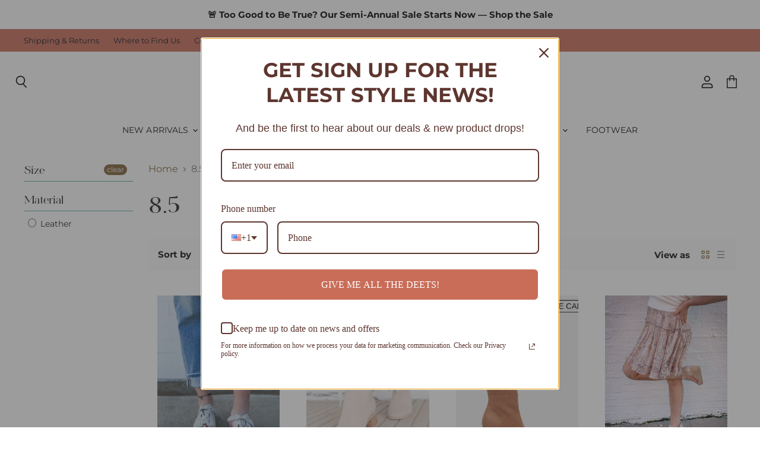

--- FILE ---
content_type: text/html; charset=utf-8
request_url: https://punchys.com/collections/size-8-5
body_size: 45472
content:
<!doctype html>
<html class="no-js no-touch" lang="en">
  <head>
  <script>
    window.Store = window.Store || {};
    window.Store.id = 38064390282;
  </script>
    <meta charset="utf-8">
    <meta http-equiv="X-UA-Compatible" content="IE=edge,chrome=1">
    <meta name="viewport" content="width=device-width,initial-scale=1" />

    <!-- Preconnect Domains -->
    <link rel="preconnect" href="https://cdn.shopify.com" crossorigin>
    <link rel="preconnect" href="https://fonts.shopify.com" crossorigin>
    <link rel="preconnect" href="https://monorail-edge.shopifysvc.com">

    
      <link rel="preconnect" href="https://connect.facebook.net" crossorigin>
    
    
      <link rel="preconnect" href="https://www.google-analytics.com" crossorigin>
    

    <!-- Preload Assets -->
    <link rel="preload" href="//punchys.com/cdn/shop/t/71/assets/api.js?v=31212622561394932161752091045" as="script">

    

    <link rel="preload" href="//punchys.com/cdn/shop/t/71/assets/superstore.js?v=170805203825724378761752091045" as="script"><title>8.5 — PUNCHY&#39;S</title>

    

    
  <link rel="shortcut icon" href="//punchys.com/cdn/shop/files/Punchys_Favicon_32x32.png?v=1615322436" type="image/png">


    
      <link rel="canonical" href="https://punchys.com/collections/size-8-5" />
    

    
    















<meta property="og:site_name" content="PUNCHY&#39;S">
<meta property="og:url" content="https://punchys.com/collections/size-8-5">
<meta property="og:title" content="8.5">
<meta property="og:type" content="website">
<meta property="og:description" content="Western womens apparel, jewelry and styling for women. Shop online and in-store our collections of Dear John Denim, Double J Accessories &amp; Genuine Turquoise Jewelry. Featuring modern classic home decor &amp; gift ideas too. ">




    
    
    

    
    
    <meta
      property="og:image"
      content="https://punchys.com/cdn/shop/files/Punchys_Circular_Icon_7216a92e-3948-4521-9f7d-4ddf64c88ed2_1200x1200.png?v=1613382733"
    />
    <meta
      property="og:image:secure_url"
      content="https://punchys.com/cdn/shop/files/Punchys_Circular_Icon_7216a92e-3948-4521-9f7d-4ddf64c88ed2_1200x1200.png?v=1613382733"
    />
    <meta property="og:image:width" content="1200" />
    <meta property="og:image:height" content="1200" />
    
    
    <meta property="og:image:alt" content="Social media image" />
  
















<meta name="twitter:title" content="8.5">
<meta name="twitter:description" content="Western womens apparel, jewelry and styling for women. Shop online and in-store our collections of Dear John Denim, Double J Accessories &amp; Genuine Turquoise Jewelry. Featuring modern classic home decor &amp; gift ideas too. ">


    
    
    
      
      
      <meta name="twitter:card" content="summary">
    
    
    <meta
      property="twitter:image"
      content="https://punchys.com/cdn/shop/files/Punchys_Circular_Icon_7216a92e-3948-4521-9f7d-4ddf64c88ed2_1200x1200_crop_center.png?v=1613382733"
    />
    <meta property="twitter:image:width" content="1200" />
    <meta property="twitter:image:height" content="1200" />
    
    
    <meta property="twitter:image:alt" content="Social media image" />
  



    

    <link rel="preload" href="//punchys.com/cdn/fonts/montserrat/montserrat_n4.81949fa0ac9fd2021e16436151e8eaa539321637.woff2" as="font" crossorigin="anonymous">

    
      <link rel="preload" as="style" href="//punchys.com/cdn/shop/t/71/assets/theme.css?v=134324726299268978751768454429">
       <link rel="preload" as="style" href="//punchys.com/cdn/shop/t/71/assets/theme.scss.css?v=156529829485989640791768454429">	
      <link rel="preload" as="style" href="//punchys.com/cdn/shop/t/71/assets/theme-more.scss.css?v=651429434650600261768454429">
    

    <script>window.performance && window.performance.mark && window.performance.mark('shopify.content_for_header.start');</script><meta name="google-site-verification" content="05eX22uFp_RW6p-YvSPgQYIALi3agYHdDpnaOUxjC8g">
<meta id="shopify-digital-wallet" name="shopify-digital-wallet" content="/38064390282/digital_wallets/dialog">
<meta name="shopify-checkout-api-token" content="92f8d23a714a87d7dc09720409c2173a">
<meta id="in-context-paypal-metadata" data-shop-id="38064390282" data-venmo-supported="false" data-environment="production" data-locale="en_US" data-paypal-v4="true" data-currency="USD">
<link rel="alternate" type="application/atom+xml" title="Feed" href="/collections/size-8-5.atom" />
<link rel="alternate" type="application/json+oembed" href="https://punchys.com/collections/size-8-5.oembed">
<script async="async" src="/checkouts/internal/preloads.js?locale=en-US"></script>
<link rel="preconnect" href="https://shop.app" crossorigin="anonymous">
<script async="async" src="https://shop.app/checkouts/internal/preloads.js?locale=en-US&shop_id=38064390282" crossorigin="anonymous"></script>
<script id="shopify-features" type="application/json">{"accessToken":"92f8d23a714a87d7dc09720409c2173a","betas":["rich-media-storefront-analytics"],"domain":"punchys.com","predictiveSearch":true,"shopId":38064390282,"locale":"en"}</script>
<script>var Shopify = Shopify || {};
Shopify.shop = "shop-punchys.myshopify.com";
Shopify.locale = "en";
Shopify.currency = {"active":"USD","rate":"1.0"};
Shopify.country = "US";
Shopify.theme = {"name":"Copy of Current Theme with Blog ","id":144806281354,"schema_name":"Superstore","schema_version":"4.3.0","theme_store_id":null,"role":"main"};
Shopify.theme.handle = "null";
Shopify.theme.style = {"id":null,"handle":null};
Shopify.cdnHost = "punchys.com/cdn";
Shopify.routes = Shopify.routes || {};
Shopify.routes.root = "/";</script>
<script type="module">!function(o){(o.Shopify=o.Shopify||{}).modules=!0}(window);</script>
<script>!function(o){function n(){var o=[];function n(){o.push(Array.prototype.slice.apply(arguments))}return n.q=o,n}var t=o.Shopify=o.Shopify||{};t.loadFeatures=n(),t.autoloadFeatures=n()}(window);</script>
<script>
  window.ShopifyPay = window.ShopifyPay || {};
  window.ShopifyPay.apiHost = "shop.app\/pay";
  window.ShopifyPay.redirectState = null;
</script>
<script id="shop-js-analytics" type="application/json">{"pageType":"collection"}</script>
<script defer="defer" async type="module" src="//punchys.com/cdn/shopifycloud/shop-js/modules/v2/client.init-shop-cart-sync_IZsNAliE.en.esm.js"></script>
<script defer="defer" async type="module" src="//punchys.com/cdn/shopifycloud/shop-js/modules/v2/chunk.common_0OUaOowp.esm.js"></script>
<script type="module">
  await import("//punchys.com/cdn/shopifycloud/shop-js/modules/v2/client.init-shop-cart-sync_IZsNAliE.en.esm.js");
await import("//punchys.com/cdn/shopifycloud/shop-js/modules/v2/chunk.common_0OUaOowp.esm.js");

  window.Shopify.SignInWithShop?.initShopCartSync?.({"fedCMEnabled":true,"windoidEnabled":true});

</script>
<script>
  window.Shopify = window.Shopify || {};
  if (!window.Shopify.featureAssets) window.Shopify.featureAssets = {};
  window.Shopify.featureAssets['shop-js'] = {"shop-cart-sync":["modules/v2/client.shop-cart-sync_DLOhI_0X.en.esm.js","modules/v2/chunk.common_0OUaOowp.esm.js"],"init-fed-cm":["modules/v2/client.init-fed-cm_C6YtU0w6.en.esm.js","modules/v2/chunk.common_0OUaOowp.esm.js"],"shop-button":["modules/v2/client.shop-button_BCMx7GTG.en.esm.js","modules/v2/chunk.common_0OUaOowp.esm.js"],"shop-cash-offers":["modules/v2/client.shop-cash-offers_BT26qb5j.en.esm.js","modules/v2/chunk.common_0OUaOowp.esm.js","modules/v2/chunk.modal_CGo_dVj3.esm.js"],"init-windoid":["modules/v2/client.init-windoid_B9PkRMql.en.esm.js","modules/v2/chunk.common_0OUaOowp.esm.js"],"init-shop-email-lookup-coordinator":["modules/v2/client.init-shop-email-lookup-coordinator_DZkqjsbU.en.esm.js","modules/v2/chunk.common_0OUaOowp.esm.js"],"shop-toast-manager":["modules/v2/client.shop-toast-manager_Di2EnuM7.en.esm.js","modules/v2/chunk.common_0OUaOowp.esm.js"],"shop-login-button":["modules/v2/client.shop-login-button_BtqW_SIO.en.esm.js","modules/v2/chunk.common_0OUaOowp.esm.js","modules/v2/chunk.modal_CGo_dVj3.esm.js"],"avatar":["modules/v2/client.avatar_BTnouDA3.en.esm.js"],"pay-button":["modules/v2/client.pay-button_CWa-C9R1.en.esm.js","modules/v2/chunk.common_0OUaOowp.esm.js"],"init-shop-cart-sync":["modules/v2/client.init-shop-cart-sync_IZsNAliE.en.esm.js","modules/v2/chunk.common_0OUaOowp.esm.js"],"init-customer-accounts":["modules/v2/client.init-customer-accounts_DenGwJTU.en.esm.js","modules/v2/client.shop-login-button_BtqW_SIO.en.esm.js","modules/v2/chunk.common_0OUaOowp.esm.js","modules/v2/chunk.modal_CGo_dVj3.esm.js"],"init-shop-for-new-customer-accounts":["modules/v2/client.init-shop-for-new-customer-accounts_JdHXxpS9.en.esm.js","modules/v2/client.shop-login-button_BtqW_SIO.en.esm.js","modules/v2/chunk.common_0OUaOowp.esm.js","modules/v2/chunk.modal_CGo_dVj3.esm.js"],"init-customer-accounts-sign-up":["modules/v2/client.init-customer-accounts-sign-up_D6__K_p8.en.esm.js","modules/v2/client.shop-login-button_BtqW_SIO.en.esm.js","modules/v2/chunk.common_0OUaOowp.esm.js","modules/v2/chunk.modal_CGo_dVj3.esm.js"],"checkout-modal":["modules/v2/client.checkout-modal_C_ZQDY6s.en.esm.js","modules/v2/chunk.common_0OUaOowp.esm.js","modules/v2/chunk.modal_CGo_dVj3.esm.js"],"shop-follow-button":["modules/v2/client.shop-follow-button_XetIsj8l.en.esm.js","modules/v2/chunk.common_0OUaOowp.esm.js","modules/v2/chunk.modal_CGo_dVj3.esm.js"],"lead-capture":["modules/v2/client.lead-capture_DvA72MRN.en.esm.js","modules/v2/chunk.common_0OUaOowp.esm.js","modules/v2/chunk.modal_CGo_dVj3.esm.js"],"shop-login":["modules/v2/client.shop-login_ClXNxyh6.en.esm.js","modules/v2/chunk.common_0OUaOowp.esm.js","modules/v2/chunk.modal_CGo_dVj3.esm.js"],"payment-terms":["modules/v2/client.payment-terms_CNlwjfZz.en.esm.js","modules/v2/chunk.common_0OUaOowp.esm.js","modules/v2/chunk.modal_CGo_dVj3.esm.js"]};
</script>
<script>(function() {
  var isLoaded = false;
  function asyncLoad() {
    if (isLoaded) return;
    isLoaded = true;
    var urls = ["https:\/\/tabs.stationmade.com\/registered-scripts\/tabs-by-station.js?shop=shop-punchys.myshopify.com","https:\/\/omnisnippet1.com\/platforms\/shopify.js?source=scriptTag\u0026v=2025-05-15T12\u0026shop=shop-punchys.myshopify.com","\/\/backinstock.useamp.com\/widget\/27628_1767155425.js?category=bis\u0026v=6\u0026shop=shop-punchys.myshopify.com"];
    for (var i = 0; i < urls.length; i++) {
      var s = document.createElement('script');
      s.type = 'text/javascript';
      s.async = true;
      s.src = urls[i];
      var x = document.getElementsByTagName('script')[0];
      x.parentNode.insertBefore(s, x);
    }
  };
  if(window.attachEvent) {
    window.attachEvent('onload', asyncLoad);
  } else {
    window.addEventListener('load', asyncLoad, false);
  }
})();</script>
<script id="__st">var __st={"a":38064390282,"offset":-21600,"reqid":"f259a9d4-9d86-4e8c-a350-64e4905a7074-1768556423","pageurl":"punchys.com\/collections\/size-8-5","u":"3fd64b9e604b","p":"collection","rtyp":"collection","rid":189242572938};</script>
<script>window.ShopifyPaypalV4VisibilityTracking = true;</script>
<script id="captcha-bootstrap">!function(){'use strict';const t='contact',e='account',n='new_comment',o=[[t,t],['blogs',n],['comments',n],[t,'customer']],c=[[e,'customer_login'],[e,'guest_login'],[e,'recover_customer_password'],[e,'create_customer']],r=t=>t.map((([t,e])=>`form[action*='/${t}']:not([data-nocaptcha='true']) input[name='form_type'][value='${e}']`)).join(','),a=t=>()=>t?[...document.querySelectorAll(t)].map((t=>t.form)):[];function s(){const t=[...o],e=r(t);return a(e)}const i='password',u='form_key',d=['recaptcha-v3-token','g-recaptcha-response','h-captcha-response',i],f=()=>{try{return window.sessionStorage}catch{return}},m='__shopify_v',_=t=>t.elements[u];function p(t,e,n=!1){try{const o=window.sessionStorage,c=JSON.parse(o.getItem(e)),{data:r}=function(t){const{data:e,action:n}=t;return t[m]||n?{data:e,action:n}:{data:t,action:n}}(c);for(const[e,n]of Object.entries(r))t.elements[e]&&(t.elements[e].value=n);n&&o.removeItem(e)}catch(o){console.error('form repopulation failed',{error:o})}}const l='form_type',E='cptcha';function T(t){t.dataset[E]=!0}const w=window,h=w.document,L='Shopify',v='ce_forms',y='captcha';let A=!1;((t,e)=>{const n=(g='f06e6c50-85a8-45c8-87d0-21a2b65856fe',I='https://cdn.shopify.com/shopifycloud/storefront-forms-hcaptcha/ce_storefront_forms_captcha_hcaptcha.v1.5.2.iife.js',D={infoText:'Protected by hCaptcha',privacyText:'Privacy',termsText:'Terms'},(t,e,n)=>{const o=w[L][v],c=o.bindForm;if(c)return c(t,g,e,D).then(n);var r;o.q.push([[t,g,e,D],n]),r=I,A||(h.body.append(Object.assign(h.createElement('script'),{id:'captcha-provider',async:!0,src:r})),A=!0)});var g,I,D;w[L]=w[L]||{},w[L][v]=w[L][v]||{},w[L][v].q=[],w[L][y]=w[L][y]||{},w[L][y].protect=function(t,e){n(t,void 0,e),T(t)},Object.freeze(w[L][y]),function(t,e,n,w,h,L){const[v,y,A,g]=function(t,e,n){const i=e?o:[],u=t?c:[],d=[...i,...u],f=r(d),m=r(i),_=r(d.filter((([t,e])=>n.includes(e))));return[a(f),a(m),a(_),s()]}(w,h,L),I=t=>{const e=t.target;return e instanceof HTMLFormElement?e:e&&e.form},D=t=>v().includes(t);t.addEventListener('submit',(t=>{const e=I(t);if(!e)return;const n=D(e)&&!e.dataset.hcaptchaBound&&!e.dataset.recaptchaBound,o=_(e),c=g().includes(e)&&(!o||!o.value);(n||c)&&t.preventDefault(),c&&!n&&(function(t){try{if(!f())return;!function(t){const e=f();if(!e)return;const n=_(t);if(!n)return;const o=n.value;o&&e.removeItem(o)}(t);const e=Array.from(Array(32),(()=>Math.random().toString(36)[2])).join('');!function(t,e){_(t)||t.append(Object.assign(document.createElement('input'),{type:'hidden',name:u})),t.elements[u].value=e}(t,e),function(t,e){const n=f();if(!n)return;const o=[...t.querySelectorAll(`input[type='${i}']`)].map((({name:t})=>t)),c=[...d,...o],r={};for(const[a,s]of new FormData(t).entries())c.includes(a)||(r[a]=s);n.setItem(e,JSON.stringify({[m]:1,action:t.action,data:r}))}(t,e)}catch(e){console.error('failed to persist form',e)}}(e),e.submit())}));const S=(t,e)=>{t&&!t.dataset[E]&&(n(t,e.some((e=>e===t))),T(t))};for(const o of['focusin','change'])t.addEventListener(o,(t=>{const e=I(t);D(e)&&S(e,y())}));const B=e.get('form_key'),M=e.get(l),P=B&&M;t.addEventListener('DOMContentLoaded',(()=>{const t=y();if(P)for(const e of t)e.elements[l].value===M&&p(e,B);[...new Set([...A(),...v().filter((t=>'true'===t.dataset.shopifyCaptcha))])].forEach((e=>S(e,t)))}))}(h,new URLSearchParams(w.location.search),n,t,e,['guest_login'])})(!0,!0)}();</script>
<script integrity="sha256-4kQ18oKyAcykRKYeNunJcIwy7WH5gtpwJnB7kiuLZ1E=" data-source-attribution="shopify.loadfeatures" defer="defer" src="//punchys.com/cdn/shopifycloud/storefront/assets/storefront/load_feature-a0a9edcb.js" crossorigin="anonymous"></script>
<script crossorigin="anonymous" defer="defer" src="//punchys.com/cdn/shopifycloud/storefront/assets/shopify_pay/storefront-65b4c6d7.js?v=20250812"></script>
<script data-source-attribution="shopify.dynamic_checkout.dynamic.init">var Shopify=Shopify||{};Shopify.PaymentButton=Shopify.PaymentButton||{isStorefrontPortableWallets:!0,init:function(){window.Shopify.PaymentButton.init=function(){};var t=document.createElement("script");t.src="https://punchys.com/cdn/shopifycloud/portable-wallets/latest/portable-wallets.en.js",t.type="module",document.head.appendChild(t)}};
</script>
<script data-source-attribution="shopify.dynamic_checkout.buyer_consent">
  function portableWalletsHideBuyerConsent(e){var t=document.getElementById("shopify-buyer-consent"),n=document.getElementById("shopify-subscription-policy-button");t&&n&&(t.classList.add("hidden"),t.setAttribute("aria-hidden","true"),n.removeEventListener("click",e))}function portableWalletsShowBuyerConsent(e){var t=document.getElementById("shopify-buyer-consent"),n=document.getElementById("shopify-subscription-policy-button");t&&n&&(t.classList.remove("hidden"),t.removeAttribute("aria-hidden"),n.addEventListener("click",e))}window.Shopify?.PaymentButton&&(window.Shopify.PaymentButton.hideBuyerConsent=portableWalletsHideBuyerConsent,window.Shopify.PaymentButton.showBuyerConsent=portableWalletsShowBuyerConsent);
</script>
<script data-source-attribution="shopify.dynamic_checkout.cart.bootstrap">document.addEventListener("DOMContentLoaded",(function(){function t(){return document.querySelector("shopify-accelerated-checkout-cart, shopify-accelerated-checkout")}if(t())Shopify.PaymentButton.init();else{new MutationObserver((function(e,n){t()&&(Shopify.PaymentButton.init(),n.disconnect())})).observe(document.body,{childList:!0,subtree:!0})}}));
</script>
<link id="shopify-accelerated-checkout-styles" rel="stylesheet" media="screen" href="https://punchys.com/cdn/shopifycloud/portable-wallets/latest/accelerated-checkout-backwards-compat.css" crossorigin="anonymous">
<style id="shopify-accelerated-checkout-cart">
        #shopify-buyer-consent {
  margin-top: 1em;
  display: inline-block;
  width: 100%;
}

#shopify-buyer-consent.hidden {
  display: none;
}

#shopify-subscription-policy-button {
  background: none;
  border: none;
  padding: 0;
  text-decoration: underline;
  font-size: inherit;
  cursor: pointer;
}

#shopify-subscription-policy-button::before {
  box-shadow: none;
}

      </style>

<script>window.performance && window.performance.mark && window.performance.mark('shopify.content_for_header.end');</script>

    <script>
      document.documentElement.className=document.documentElement.className.replace(/\bno-js\b/,'js');
      if(window.Shopify&&window.Shopify.designMode)document.documentElement.className+=' in-theme-editor';
      if(('ontouchstart' in window)||window.DocumentTouch&&document instanceof DocumentTouch)document.documentElement.className=document.documentElement.className.replace(/\bno-touch\b/,'has-touch');
    </script>

    <script src="//punchys.com/cdn/shop/t/71/assets/api.js?v=31212622561394932161752091045" defer></script>

    
      <link href="//punchys.com/cdn/shop/t/71/assets/theme.css?v=134324726299268978751768454429" rel="stylesheet" type="text/css" media="all" />
  	      <link href="//punchys.com/cdn/shop/t/71/assets/theme.scss.css?v=156529829485989640791768454429" rel="stylesheet" type="text/css" media="all" />	
      <link href="//punchys.com/cdn/shop/t/71/assets/theme-more.scss.css?v=651429434650600261768454429" rel="stylesheet" type="text/css" media="all" />
    

    

    
    <script>
      window.Theme = window.Theme || {};
      window.Theme.version = '4.3.0';
      window.Theme.name = 'Superstore';
      window.Theme.routes = {
        "root_url": "/",
        "account_url": "/account",
        "account_login_url": "https://punchys.com/customer_authentication/redirect?locale=en&region_country=US",
        "account_logout_url": "/account/logout",
        "account_register_url": "https://shopify.com/38064390282/account?locale=en",
        "account_addresses_url": "/account/addresses",
        "collections_url": "/collections",
        "all_products_collection_url": "/collections/all",
        "search_url": "/search",
        "cart_url": "/cart",
        "cart_add_url": "/cart/add",
        "cart_change_url": "/cart/change",
        "cart_clear_url": "/cart/clear",
        "product_recommendations_url": "/recommendations/products",
      };
    </script>
    

  
<div id="shopify-section-filter-menu-settings" class="shopify-section"><style type="text/css">
/*  Filter Menu Color and Image Section CSS */</style>
<link href="//punchys.com/cdn/shop/t/71/assets/filter-menu.scss.css?v=127463170849291181971757605163" rel="stylesheet" type="text/css" media="all" />
<script src="//punchys.com/cdn/shop/t/71/assets/filter-menu.js?v=79298749081961657871757454199" type="text/javascript"></script>





</div>
<!-- BEGIN app block: shopify://apps/tabs-studio/blocks/global_embed_block/19980fb9-f2ca-4ada-ad36-c0364c3318b8 -->
<style id="tabs-by-station-custom-styles">
  .station-tabs .station-tabs-link.is-active{font-weight:600 !important;}.station-tabs .station-tabs-link{border-width:0 0 2px !important;padding:0 0 6px !important;margin:0 26px 14px 0 !important;}.station-tabs.mod-full-width .station-tabs-link{padding:14px 0 !important;margin:0 !important;}.station-tabs .station-tabs-content-inner{margin:12px 0 0 !important;}.station-tabs.mod-full-width .station-tabs-content-inner{margin:24px 0 10px !important;}
  
</style>

<script id="station-tabs-data-json" type="application/json">{
  "globalAbove": null,
  "globalBelow": null,
  "proTabsHTML": "\u003ch3 class=\"station-tabs-tabtitle\"\u003e\n      \u003cspan data-pro-tab-id=\"94817\" class=\"station-tabs-tab mod-pro-tab\" data-type=\"text\"\u003e\n        \u003cspan class=\"station-tabs-tabtext\"\u003eShipping \u0026 Returns\u003c\/span\u003e\n      \u003c\/span\u003e\n    \u003c\/h3\u003e\n    \u003cdiv data-pro-tab-id=\"94817\" class=\"station-tabs-tabpanel\" data-type=\"text\"\u003e\n      \u003cdiv class=\"station-tabs-tabcontent\"\u003e\u003cp class=\"p1\"\u003eWith fast and quick processing your order ships within 1-2 business days from our warehouse in Texas!\u003c\/p\u003e\n\u003cp class=\"p1\"\u003eOur priority is making sure you feel you feel confident in your purchase! So, if you don\u0026rsquo;t love what you bought, we accept returns on non-sale items within 14 days of your original delivery date! We will accommodate you with store credit or an exchange to ensure you\u0026rsquo;re satisfied with your order.\u003c\/p\u003e\n\u003cp class=\"p1\"\u003eCheck out our \u003ca href=\"https:\/\/punchys.com\/pages\/shipping-returns\"\u003eShipping \u0026amp; Returns\u003c\/a\u003e page for more details!\u003c\/p\u003e\n\u003cp\u003e\u0026nbsp;\u003c\/p\u003e\n\u003c\/div\u003e\n    \u003c\/div\u003e",
  "productTitle": null,
  "productDescription": null,
  "icons": []
}</script>

<script>
  document.documentElement.classList.add('tabsst-loading');
  document.addEventListener('stationTabsLegacyAPILoaded', function(e) {
    e.detail.isLegacy = true;
    });

  document.addEventListener('stationTabsAPIReady', function(e) {
    var Tabs = e.detail;

    if (Tabs.appSettings) {
      Tabs.appSettings = {"default_tab":true,"default_tab_title":"Description","show_stop_element":true,"layout":"breakpoint","layout_breakpoint":768,"deep_links":true,"clean_content_level":"basic_tags","open_first_tab":true,"allow_multiple_open":false,"remove_empty_tabs":null,"default_tab_translations":null};
      Tabs.appSettings = {lang: 'en'};

      Tabs.appSettings = {
        indicatorType: "chevrons",
        indicatorPlacement: "after"
      };
    }

    if (Tabs.isLegacy) { return; }
          Tabs.init(null, {
            initializeDescription: true,
            fallback: true
          });
  });

  
</script>

<svg style="display:none" aria-hidden="true">
  <defs>
    
  </defs>
</svg>

<!-- END app block --><script src="https://cdn.shopify.com/extensions/019ba421-a5eb-7c07-a1d4-02faf453e7f1/tabs-studio-26/assets/s3340b1d9cf54.js" type="text/javascript" defer="defer"></script>
<link href="https://cdn.shopify.com/extensions/019ba421-a5eb-7c07-a1d4-02faf453e7f1/tabs-studio-26/assets/ccf2dff1a1a65.css" rel="stylesheet" type="text/css" media="all">
<link href="https://monorail-edge.shopifysvc.com" rel="dns-prefetch">
<script>(function(){if ("sendBeacon" in navigator && "performance" in window) {try {var session_token_from_headers = performance.getEntriesByType('navigation')[0].serverTiming.find(x => x.name == '_s').description;} catch {var session_token_from_headers = undefined;}var session_cookie_matches = document.cookie.match(/_shopify_s=([^;]*)/);var session_token_from_cookie = session_cookie_matches && session_cookie_matches.length === 2 ? session_cookie_matches[1] : "";var session_token = session_token_from_headers || session_token_from_cookie || "";function handle_abandonment_event(e) {var entries = performance.getEntries().filter(function(entry) {return /monorail-edge.shopifysvc.com/.test(entry.name);});if (!window.abandonment_tracked && entries.length === 0) {window.abandonment_tracked = true;var currentMs = Date.now();var navigation_start = performance.timing.navigationStart;var payload = {shop_id: 38064390282,url: window.location.href,navigation_start,duration: currentMs - navigation_start,session_token,page_type: "collection"};window.navigator.sendBeacon("https://monorail-edge.shopifysvc.com/v1/produce", JSON.stringify({schema_id: "online_store_buyer_site_abandonment/1.1",payload: payload,metadata: {event_created_at_ms: currentMs,event_sent_at_ms: currentMs}}));}}window.addEventListener('pagehide', handle_abandonment_event);}}());</script>
<script id="web-pixels-manager-setup">(function e(e,d,r,n,o){if(void 0===o&&(o={}),!Boolean(null===(a=null===(i=window.Shopify)||void 0===i?void 0:i.analytics)||void 0===a?void 0:a.replayQueue)){var i,a;window.Shopify=window.Shopify||{};var t=window.Shopify;t.analytics=t.analytics||{};var s=t.analytics;s.replayQueue=[],s.publish=function(e,d,r){return s.replayQueue.push([e,d,r]),!0};try{self.performance.mark("wpm:start")}catch(e){}var l=function(){var e={modern:/Edge?\/(1{2}[4-9]|1[2-9]\d|[2-9]\d{2}|\d{4,})\.\d+(\.\d+|)|Firefox\/(1{2}[4-9]|1[2-9]\d|[2-9]\d{2}|\d{4,})\.\d+(\.\d+|)|Chrom(ium|e)\/(9{2}|\d{3,})\.\d+(\.\d+|)|(Maci|X1{2}).+ Version\/(15\.\d+|(1[6-9]|[2-9]\d|\d{3,})\.\d+)([,.]\d+|)( \(\w+\)|)( Mobile\/\w+|) Safari\/|Chrome.+OPR\/(9{2}|\d{3,})\.\d+\.\d+|(CPU[ +]OS|iPhone[ +]OS|CPU[ +]iPhone|CPU IPhone OS|CPU iPad OS)[ +]+(15[._]\d+|(1[6-9]|[2-9]\d|\d{3,})[._]\d+)([._]\d+|)|Android:?[ /-](13[3-9]|1[4-9]\d|[2-9]\d{2}|\d{4,})(\.\d+|)(\.\d+|)|Android.+Firefox\/(13[5-9]|1[4-9]\d|[2-9]\d{2}|\d{4,})\.\d+(\.\d+|)|Android.+Chrom(ium|e)\/(13[3-9]|1[4-9]\d|[2-9]\d{2}|\d{4,})\.\d+(\.\d+|)|SamsungBrowser\/([2-9]\d|\d{3,})\.\d+/,legacy:/Edge?\/(1[6-9]|[2-9]\d|\d{3,})\.\d+(\.\d+|)|Firefox\/(5[4-9]|[6-9]\d|\d{3,})\.\d+(\.\d+|)|Chrom(ium|e)\/(5[1-9]|[6-9]\d|\d{3,})\.\d+(\.\d+|)([\d.]+$|.*Safari\/(?![\d.]+ Edge\/[\d.]+$))|(Maci|X1{2}).+ Version\/(10\.\d+|(1[1-9]|[2-9]\d|\d{3,})\.\d+)([,.]\d+|)( \(\w+\)|)( Mobile\/\w+|) Safari\/|Chrome.+OPR\/(3[89]|[4-9]\d|\d{3,})\.\d+\.\d+|(CPU[ +]OS|iPhone[ +]OS|CPU[ +]iPhone|CPU IPhone OS|CPU iPad OS)[ +]+(10[._]\d+|(1[1-9]|[2-9]\d|\d{3,})[._]\d+)([._]\d+|)|Android:?[ /-](13[3-9]|1[4-9]\d|[2-9]\d{2}|\d{4,})(\.\d+|)(\.\d+|)|Mobile Safari.+OPR\/([89]\d|\d{3,})\.\d+\.\d+|Android.+Firefox\/(13[5-9]|1[4-9]\d|[2-9]\d{2}|\d{4,})\.\d+(\.\d+|)|Android.+Chrom(ium|e)\/(13[3-9]|1[4-9]\d|[2-9]\d{2}|\d{4,})\.\d+(\.\d+|)|Android.+(UC? ?Browser|UCWEB|U3)[ /]?(15\.([5-9]|\d{2,})|(1[6-9]|[2-9]\d|\d{3,})\.\d+)\.\d+|SamsungBrowser\/(5\.\d+|([6-9]|\d{2,})\.\d+)|Android.+MQ{2}Browser\/(14(\.(9|\d{2,})|)|(1[5-9]|[2-9]\d|\d{3,})(\.\d+|))(\.\d+|)|K[Aa][Ii]OS\/(3\.\d+|([4-9]|\d{2,})\.\d+)(\.\d+|)/},d=e.modern,r=e.legacy,n=navigator.userAgent;return n.match(d)?"modern":n.match(r)?"legacy":"unknown"}(),u="modern"===l?"modern":"legacy",c=(null!=n?n:{modern:"",legacy:""})[u],f=function(e){return[e.baseUrl,"/wpm","/b",e.hashVersion,"modern"===e.buildTarget?"m":"l",".js"].join("")}({baseUrl:d,hashVersion:r,buildTarget:u}),m=function(e){var d=e.version,r=e.bundleTarget,n=e.surface,o=e.pageUrl,i=e.monorailEndpoint;return{emit:function(e){var a=e.status,t=e.errorMsg,s=(new Date).getTime(),l=JSON.stringify({metadata:{event_sent_at_ms:s},events:[{schema_id:"web_pixels_manager_load/3.1",payload:{version:d,bundle_target:r,page_url:o,status:a,surface:n,error_msg:t},metadata:{event_created_at_ms:s}}]});if(!i)return console&&console.warn&&console.warn("[Web Pixels Manager] No Monorail endpoint provided, skipping logging."),!1;try{return self.navigator.sendBeacon.bind(self.navigator)(i,l)}catch(e){}var u=new XMLHttpRequest;try{return u.open("POST",i,!0),u.setRequestHeader("Content-Type","text/plain"),u.send(l),!0}catch(e){return console&&console.warn&&console.warn("[Web Pixels Manager] Got an unhandled error while logging to Monorail."),!1}}}}({version:r,bundleTarget:l,surface:e.surface,pageUrl:self.location.href,monorailEndpoint:e.monorailEndpoint});try{o.browserTarget=l,function(e){var d=e.src,r=e.async,n=void 0===r||r,o=e.onload,i=e.onerror,a=e.sri,t=e.scriptDataAttributes,s=void 0===t?{}:t,l=document.createElement("script"),u=document.querySelector("head"),c=document.querySelector("body");if(l.async=n,l.src=d,a&&(l.integrity=a,l.crossOrigin="anonymous"),s)for(var f in s)if(Object.prototype.hasOwnProperty.call(s,f))try{l.dataset[f]=s[f]}catch(e){}if(o&&l.addEventListener("load",o),i&&l.addEventListener("error",i),u)u.appendChild(l);else{if(!c)throw new Error("Did not find a head or body element to append the script");c.appendChild(l)}}({src:f,async:!0,onload:function(){if(!function(){var e,d;return Boolean(null===(d=null===(e=window.Shopify)||void 0===e?void 0:e.analytics)||void 0===d?void 0:d.initialized)}()){var d=window.webPixelsManager.init(e)||void 0;if(d){var r=window.Shopify.analytics;r.replayQueue.forEach((function(e){var r=e[0],n=e[1],o=e[2];d.publishCustomEvent(r,n,o)})),r.replayQueue=[],r.publish=d.publishCustomEvent,r.visitor=d.visitor,r.initialized=!0}}},onerror:function(){return m.emit({status:"failed",errorMsg:"".concat(f," has failed to load")})},sri:function(e){var d=/^sha384-[A-Za-z0-9+/=]+$/;return"string"==typeof e&&d.test(e)}(c)?c:"",scriptDataAttributes:o}),m.emit({status:"loading"})}catch(e){m.emit({status:"failed",errorMsg:(null==e?void 0:e.message)||"Unknown error"})}}})({shopId: 38064390282,storefrontBaseUrl: "https://punchys.com",extensionsBaseUrl: "https://extensions.shopifycdn.com/cdn/shopifycloud/web-pixels-manager",monorailEndpoint: "https://monorail-edge.shopifysvc.com/unstable/produce_batch",surface: "storefront-renderer",enabledBetaFlags: ["2dca8a86"],webPixelsConfigList: [{"id":"639991946","configuration":"{\"config\":\"{\\\"pixel_id\\\":\\\"GT-K8DRB9TN\\\",\\\"target_country\\\":\\\"US\\\",\\\"gtag_events\\\":[{\\\"type\\\":\\\"view_item\\\",\\\"action_label\\\":\\\"MC-V3BCMHLYGG\\\"},{\\\"type\\\":\\\"purchase\\\",\\\"action_label\\\":\\\"MC-V3BCMHLYGG\\\"},{\\\"type\\\":\\\"page_view\\\",\\\"action_label\\\":\\\"MC-V3BCMHLYGG\\\"}],\\\"enable_monitoring_mode\\\":false}\"}","eventPayloadVersion":"v1","runtimeContext":"OPEN","scriptVersion":"b2a88bafab3e21179ed38636efcd8a93","type":"APP","apiClientId":1780363,"privacyPurposes":[],"dataSharingAdjustments":{"protectedCustomerApprovalScopes":["read_customer_address","read_customer_email","read_customer_name","read_customer_personal_data","read_customer_phone"]}},{"id":"583991434","configuration":"{\"apiURL\":\"https:\/\/api.omnisend.com\",\"appURL\":\"https:\/\/app.omnisend.com\",\"brandID\":\"673f50f60cf8557a58868360\",\"trackingURL\":\"https:\/\/wt.omnisendlink.com\"}","eventPayloadVersion":"v1","runtimeContext":"STRICT","scriptVersion":"aa9feb15e63a302383aa48b053211bbb","type":"APP","apiClientId":186001,"privacyPurposes":["ANALYTICS","MARKETING","SALE_OF_DATA"],"dataSharingAdjustments":{"protectedCustomerApprovalScopes":["read_customer_address","read_customer_email","read_customer_name","read_customer_personal_data","read_customer_phone"]}},{"id":"121471114","configuration":"{\"pixel_id\":\"573153790023051\",\"pixel_type\":\"facebook_pixel\",\"metaapp_system_user_token\":\"-\"}","eventPayloadVersion":"v1","runtimeContext":"OPEN","scriptVersion":"ca16bc87fe92b6042fbaa3acc2fbdaa6","type":"APP","apiClientId":2329312,"privacyPurposes":["ANALYTICS","MARKETING","SALE_OF_DATA"],"dataSharingAdjustments":{"protectedCustomerApprovalScopes":["read_customer_address","read_customer_email","read_customer_name","read_customer_personal_data","read_customer_phone"]}},{"id":"53379210","configuration":"{\"tagID\":\"2613191549561\"}","eventPayloadVersion":"v1","runtimeContext":"STRICT","scriptVersion":"18031546ee651571ed29edbe71a3550b","type":"APP","apiClientId":3009811,"privacyPurposes":["ANALYTICS","MARKETING","SALE_OF_DATA"],"dataSharingAdjustments":{"protectedCustomerApprovalScopes":["read_customer_address","read_customer_email","read_customer_name","read_customer_personal_data","read_customer_phone"]}},{"id":"shopify-app-pixel","configuration":"{}","eventPayloadVersion":"v1","runtimeContext":"STRICT","scriptVersion":"0450","apiClientId":"shopify-pixel","type":"APP","privacyPurposes":["ANALYTICS","MARKETING"]},{"id":"shopify-custom-pixel","eventPayloadVersion":"v1","runtimeContext":"LAX","scriptVersion":"0450","apiClientId":"shopify-pixel","type":"CUSTOM","privacyPurposes":["ANALYTICS","MARKETING"]}],isMerchantRequest: false,initData: {"shop":{"name":"PUNCHY'S","paymentSettings":{"currencyCode":"USD"},"myshopifyDomain":"shop-punchys.myshopify.com","countryCode":"US","storefrontUrl":"https:\/\/punchys.com"},"customer":null,"cart":null,"checkout":null,"productVariants":[],"purchasingCompany":null},},"https://punchys.com/cdn","fcfee988w5aeb613cpc8e4bc33m6693e112",{"modern":"","legacy":""},{"shopId":"38064390282","storefrontBaseUrl":"https:\/\/punchys.com","extensionBaseUrl":"https:\/\/extensions.shopifycdn.com\/cdn\/shopifycloud\/web-pixels-manager","surface":"storefront-renderer","enabledBetaFlags":"[\"2dca8a86\"]","isMerchantRequest":"false","hashVersion":"fcfee988w5aeb613cpc8e4bc33m6693e112","publish":"custom","events":"[[\"page_viewed\",{}],[\"collection_viewed\",{\"collection\":{\"id\":\"189242572938\",\"title\":\"8.5\",\"productVariants\":[{\"price\":{\"amount\":49.99,\"currencyCode\":\"USD\"},\"product\":{\"title\":\"Bone Leather Slide\",\"vendor\":\"evolutions\",\"id\":\"8319372853386\",\"untranslatedTitle\":\"Bone Leather Slide\",\"url\":\"\/products\/bone-leather-slide\",\"type\":\"11 - Shoes\"},\"id\":\"45572227203210\",\"image\":{\"src\":\"\/\/punchys.com\/cdn\/shop\/files\/Punchys-64_886f74aa-2f07-4476-ba67-e53b3911d444.jpg?v=1740587633\"},\"sku\":\"FR86093\",\"title\":\"6\",\"untranslatedTitle\":\"6\"},{\"price\":{\"amount\":9.99,\"currencyCode\":\"USD\"},\"product\":{\"title\":\"Dune Linny Boot\",\"vendor\":\"Dolce Vita\",\"id\":\"7809212874890\",\"untranslatedTitle\":\"Dune Linny Boot\",\"url\":\"\/products\/dune-linny-boot\",\"type\":\"11 - Shoes\"},\"id\":\"43921563910282\",\"image\":{\"src\":\"\/\/punchys.com\/cdn\/shop\/files\/DUNELINNYBOOTSPUNCHYSUSA9869.jpg?v=1724947846\"},\"sku\":\"VLINNY0\",\"title\":\"6\",\"untranslatedTitle\":\"6\"},{\"price\":{\"amount\":39.99,\"currencyCode\":\"USD\"},\"product\":{\"title\":\"Fynn Knee High Boots\",\"vendor\":\"Dolce Vita\",\"id\":\"7786435936394\",\"untranslatedTitle\":\"Fynn Knee High Boots\",\"url\":\"\/products\/fynn-wide-calf-knee-high-boots\",\"type\":\"11 - Shoes\"},\"id\":\"43832638832778\",\"image\":{\"src\":\"\/\/punchys.com\/cdn\/shop\/files\/Screenshot2023-09-29at9.12.03AM.png?v=1695996728\"},\"sku\":\"VFYNN0\",\"title\":\"6.0\",\"untranslatedTitle\":\"6.0\"},{\"price\":{\"amount\":19.99,\"currencyCode\":\"USD\"},\"product\":{\"title\":\"Kaya Cork Wedge Sandal\",\"vendor\":\"Chinese Laundry\",\"id\":\"7891598835850\",\"untranslatedTitle\":\"Kaya Cork Wedge Sandal\",\"url\":\"\/products\/kaya-cork-wedge-sandal\",\"type\":\"11 - Shoes\"},\"id\":\"44241901125770\",\"image\":{\"src\":\"\/\/punchys.com\/cdn\/shop\/files\/KAYACORKWEDGESANDALPUNCHYSUSA620.jpg?v=1708537350\"},\"sku\":\"IKEN07VPS\",\"title\":\"7\",\"untranslatedTitle\":\"7\"},{\"price\":{\"amount\":49.99,\"currencyCode\":\"USD\"},\"product\":{\"title\":\"Tan Leather Slide\",\"vendor\":\"evolutions\",\"id\":\"8319372918922\",\"untranslatedTitle\":\"Tan Leather Slide\",\"url\":\"\/products\/tan-leather-slide\",\"type\":\"11 - Shoes\"},\"id\":\"45572227498122\",\"image\":{\"src\":\"\/\/punchys.com\/cdn\/shop\/files\/Punchys-105_d83cc062-0b1d-4977-b44b-f76ebf62a945.jpg?v=1740587533\"},\"sku\":\"FR86093\",\"title\":\"6\",\"untranslatedTitle\":\"6\"},{\"price\":{\"amount\":19.99,\"currencyCode\":\"USD\"},\"product\":{\"title\":\"White Buckle Slides\",\"vendor\":\"Chinese Laundry\",\"id\":\"8219944779914\",\"untranslatedTitle\":\"White Buckle Slides\",\"url\":\"\/products\/white-buckle-slides\",\"type\":\"11 - Shoes\"},\"id\":\"45199962767498\",\"image\":{\"src\":\"\/\/punchys.com\/cdn\/shop\/files\/WHITEBUCKLESLIDESPUNCHYSUSA4793.jpg?v=1720560656\"},\"sku\":\"BRBZ01ZW0\",\"title\":\"6\",\"untranslatedTitle\":\"6\"},{\"price\":{\"amount\":150.0,\"currencyCode\":\"USD\"},\"product\":{\"title\":\"Emma Jane Bootie Blush\",\"vendor\":\"Lane Boots\",\"id\":\"8534033957002\",\"untranslatedTitle\":\"Emma Jane Bootie Blush\",\"url\":\"\/products\/emma-jane-bootie-black-copy\",\"type\":\"11 - Shoes\"},\"id\":\"46199373103242\",\"image\":{\"src\":\"\/\/punchys.com\/cdn\/shop\/files\/EmmaJaneBootieBlushPUNCHYSUSAPunchy_s-79.jpg?v=1761154495\"},\"sku\":\"LB0564Y\",\"title\":\"5\",\"untranslatedTitle\":\"5\"},{\"price\":{\"amount\":129.99,\"currencyCode\":\"USD\"},\"product\":{\"title\":\"Floria Banana Leather Heel\",\"vendor\":\"STEVE MADDEN\",\"id\":\"8694606758026\",\"untranslatedTitle\":\"Floria Banana Leather Heel\",\"url\":\"\/products\/steve-madden-11-shoes-heels-floria-banana-leather-heel-flor22s1\",\"type\":\"11 - Shoes\"},\"id\":\"47169368752266\",\"image\":{\"src\":\"\/\/punchys.com\/cdn\/shop\/files\/FloriaBananaLeatherHeelPUNCHYSUSAPunchy_s-76.jpg?v=1761234310\"},\"sku\":\"FLOR22S1\",\"title\":\"7\",\"untranslatedTitle\":\"7\"}]}}]]"});</script><script>
  window.ShopifyAnalytics = window.ShopifyAnalytics || {};
  window.ShopifyAnalytics.meta = window.ShopifyAnalytics.meta || {};
  window.ShopifyAnalytics.meta.currency = 'USD';
  var meta = {"products":[{"id":8319372853386,"gid":"gid:\/\/shopify\/Product\/8319372853386","vendor":"evolutions","type":"11 - Shoes","handle":"bone-leather-slide","variants":[{"id":45572227203210,"price":4999,"name":"Bone Leather Slide - 6","public_title":"6","sku":"FR86093"},{"id":45572227235978,"price":4999,"name":"Bone Leather Slide - 7","public_title":"7","sku":"FR86093"},{"id":45572227268746,"price":4999,"name":"Bone Leather Slide - 7.5","public_title":"7.5","sku":"FR86093"},{"id":45572227301514,"price":4999,"name":"Bone Leather Slide - 8","public_title":"8","sku":"FR86093"},{"id":45572227334282,"price":4999,"name":"Bone Leather Slide - 8.5","public_title":"8.5","sku":"FR86093"},{"id":45572227367050,"price":4999,"name":"Bone Leather Slide - 9","public_title":"9","sku":"FR86093"},{"id":45572227399818,"price":4999,"name":"Bone Leather Slide - 9.5","public_title":"9.5","sku":"FR86093"},{"id":45572227432586,"price":4999,"name":"Bone Leather Slide - 10","public_title":"10","sku":"FR86093"},{"id":45572227465354,"price":4999,"name":"Bone Leather Slide - 11","public_title":"11","sku":"FR86093"}],"remote":false},{"id":7809212874890,"gid":"gid:\/\/shopify\/Product\/7809212874890","vendor":"Dolce Vita","type":"11 - Shoes","handle":"dune-linny-boot","variants":[{"id":43921563910282,"price":999,"name":"Dune Linny Boot - 6","public_title":"6","sku":"VLINNY0"},{"id":43921563943050,"price":999,"name":"Dune Linny Boot - 6.5","public_title":"6.5","sku":"VLINNY0"},{"id":43921563975818,"price":999,"name":"Dune Linny Boot - 7","public_title":"7","sku":"VLINNY0"},{"id":43921564008586,"price":999,"name":"Dune Linny Boot - 7.5","public_title":"7.5","sku":"VLINNY0"},{"id":43921564041354,"price":999,"name":"Dune Linny Boot - 8","public_title":"8","sku":"VLINNY0"},{"id":43921564074122,"price":999,"name":"Dune Linny Boot - 8.5","public_title":"8.5","sku":"VLINNY0"},{"id":43921564106890,"price":999,"name":"Dune Linny Boot - 9","public_title":"9","sku":"VLINNY0"},{"id":43921564139658,"price":999,"name":"Dune Linny Boot - 9.5","public_title":"9.5","sku":"VLINNY0"},{"id":43921564172426,"price":999,"name":"Dune Linny Boot - 10","public_title":"10","sku":"VLINNY0"}],"remote":false},{"id":7786435936394,"gid":"gid:\/\/shopify\/Product\/7786435936394","vendor":"Dolce Vita","type":"11 - Shoes","handle":"fynn-wide-calf-knee-high-boots","variants":[{"id":43832638832778,"price":3999,"name":"Fynn Knee High Boots - 6.0","public_title":"6.0","sku":"VFYNN0"},{"id":43832638865546,"price":3999,"name":"Fynn Knee High Boots - 6.5","public_title":"6.5","sku":"VFYNN0"},{"id":43832638898314,"price":3999,"name":"Fynn Knee High Boots - 7.0","public_title":"7.0","sku":"VFYNN0"},{"id":43832638931082,"price":3999,"name":"Fynn Knee High Boots - 7.5","public_title":"7.5","sku":"VFYNN0"},{"id":43832638963850,"price":3999,"name":"Fynn Knee High Boots - 8.0","public_title":"8.0","sku":"VFYNN0"},{"id":43832638996618,"price":3999,"name":"Fynn Knee High Boots - 8.5","public_title":"8.5","sku":"VFYNN0"},{"id":43832639029386,"price":3999,"name":"Fynn Knee High Boots - 9.0","public_title":"9.0","sku":"VFYNN0"},{"id":43832639062154,"price":3999,"name":"Fynn Knee High Boots - 9.5","public_title":"9.5","sku":"VFYNN0"},{"id":43832639094922,"price":3999,"name":"Fynn Knee High Boots - 10.0","public_title":"10.0","sku":"VFYNN0"}],"remote":false},{"id":7891598835850,"gid":"gid:\/\/shopify\/Product\/7891598835850","vendor":"Chinese Laundry","type":"11 - Shoes","handle":"kaya-cork-wedge-sandal","variants":[{"id":44241901125770,"price":1999,"name":"Kaya Cork Wedge Sandal - 7","public_title":"7","sku":"IKEN07VPS"},{"id":44241901158538,"price":1999,"name":"Kaya Cork Wedge Sandal - 7.5","public_title":"7.5","sku":"IKEN07VPS"},{"id":44241901191306,"price":1999,"name":"Kaya Cork Wedge Sandal - 8","public_title":"8","sku":"IKEN07VPS"},{"id":44241901224074,"price":1999,"name":"Kaya Cork Wedge Sandal - 8.5","public_title":"8.5","sku":"IKEN07VPS"},{"id":44241901256842,"price":1999,"name":"Kaya Cork Wedge Sandal - 9","public_title":"9","sku":"IKEN07VPS"},{"id":44241906401418,"price":1999,"name":"Kaya Cork Wedge Sandal - 9.5","public_title":"9.5","sku":"IKEN07VPS"},{"id":44241901289610,"price":1999,"name":"Kaya Cork Wedge Sandal - 10","public_title":"10","sku":"IKEN07VPS"},{"id":44241906434186,"price":1999,"name":"Kaya Cork Wedge Sandal - 11","public_title":"11","sku":"IKEN07VPS"}],"remote":false},{"id":8319372918922,"gid":"gid:\/\/shopify\/Product\/8319372918922","vendor":"evolutions","type":"11 - Shoes","handle":"tan-leather-slide","variants":[{"id":45572227498122,"price":4999,"name":"Tan Leather Slide - 6","public_title":"6","sku":"FR86093"},{"id":45572227530890,"price":4999,"name":"Tan Leather Slide - 7","public_title":"7","sku":"FR86093"},{"id":45572227563658,"price":4999,"name":"Tan Leather Slide - 7.5","public_title":"7.5","sku":"FR86093"},{"id":45572227596426,"price":4999,"name":"Tan Leather Slide - 8","public_title":"8","sku":"FR86093"},{"id":45572227629194,"price":4999,"name":"Tan Leather Slide - 8.5","public_title":"8.5","sku":"FR86093"},{"id":45572227661962,"price":4999,"name":"Tan Leather Slide - 9","public_title":"9","sku":"FR86093"},{"id":45572227694730,"price":4999,"name":"Tan Leather Slide - 9.5","public_title":"9.5","sku":"FR86093"},{"id":45572227727498,"price":4999,"name":"Tan Leather Slide - 10","public_title":"10","sku":"FR86093"},{"id":45572227760266,"price":4999,"name":"Tan Leather Slide - 11","public_title":"11","sku":"FR86093"}],"remote":false},{"id":8219944779914,"gid":"gid:\/\/shopify\/Product\/8219944779914","vendor":"Chinese Laundry","type":"11 - Shoes","handle":"white-buckle-slides","variants":[{"id":45199962767498,"price":1999,"name":"White Buckle Slides - 6","public_title":"6","sku":"BRBZ01ZW0"},{"id":45199962800266,"price":1999,"name":"White Buckle Slides - 6.5","public_title":"6.5","sku":"BRBZ01ZW0"},{"id":45199962833034,"price":1999,"name":"White Buckle Slides - 7","public_title":"7","sku":"BRBZ01ZW0"},{"id":45199962865802,"price":1999,"name":"White Buckle Slides - 7.5","public_title":"7.5","sku":"BRBZ01ZW0"},{"id":45199962898570,"price":1999,"name":"White Buckle Slides - 8","public_title":"8","sku":"BRBZ01ZW0"},{"id":45199962931338,"price":1999,"name":"White Buckle Slides - 8.5","public_title":"8.5","sku":"BRBZ01ZW0"},{"id":45199962964106,"price":1999,"name":"White Buckle Slides - 9","public_title":"9","sku":"BRBZ01ZW0"},{"id":45199962996874,"price":1999,"name":"White Buckle Slides - 9.5","public_title":"9.5","sku":"BRBZ01ZW0"},{"id":45199963029642,"price":1999,"name":"White Buckle Slides - 10","public_title":"10","sku":"BRBZ01ZW0"}],"remote":false},{"id":8534033957002,"gid":"gid:\/\/shopify\/Product\/8534033957002","vendor":"Lane Boots","type":"11 - Shoes","handle":"emma-jane-bootie-black-copy","variants":[{"id":46199373103242,"price":15000,"name":"Emma Jane Bootie Blush - 5","public_title":"5","sku":"LB0564Y"},{"id":46199373136010,"price":15000,"name":"Emma Jane Bootie Blush - 5.5","public_title":"5.5","sku":"LB0564Y"},{"id":46199373168778,"price":15000,"name":"Emma Jane Bootie Blush - 6","public_title":"6","sku":"LB0564Y"},{"id":46199373201546,"price":15000,"name":"Emma Jane Bootie Blush - 6.5","public_title":"6.5","sku":"LB0564Y"},{"id":46199373234314,"price":15000,"name":"Emma Jane Bootie Blush - 7","public_title":"7","sku":"LB0564Y"},{"id":46199373267082,"price":15000,"name":"Emma Jane Bootie Blush - 7.5","public_title":"7.5","sku":"LB0564Y"},{"id":46199373299850,"price":15000,"name":"Emma Jane Bootie Blush - 8","public_title":"8","sku":"LB0564Y"},{"id":46199373332618,"price":15000,"name":"Emma Jane Bootie Blush - 8.5","public_title":"8.5","sku":"LB0564Y"},{"id":46199373365386,"price":15000,"name":"Emma Jane Bootie Blush - 9","public_title":"9","sku":"LB0564Y"},{"id":46199373398154,"price":15000,"name":"Emma Jane Bootie Blush - 9.5","public_title":"9.5","sku":"LB0564Y"},{"id":46199373430922,"price":15000,"name":"Emma Jane Bootie Blush - 10","public_title":"10","sku":"LB0564Y"},{"id":46199373463690,"price":15000,"name":"Emma Jane Bootie Blush - 11","public_title":"11","sku":"LB0564Y"}],"remote":false},{"id":8694606758026,"gid":"gid:\/\/shopify\/Product\/8694606758026","vendor":"STEVE MADDEN","type":"11 - Shoes","handle":"steve-madden-11-shoes-heels-floria-banana-leather-heel-flor22s1","variants":[{"id":47169368752266,"price":12999,"name":"Floria Banana Leather Heel - 7","public_title":"7","sku":"FLOR22S1"},{"id":47169368785034,"price":12999,"name":"Floria Banana Leather Heel - 7.5","public_title":"7.5","sku":"FLOR22S1"},{"id":47169368817802,"price":12999,"name":"Floria Banana Leather Heel - 8","public_title":"8","sku":"FLOR22S1"},{"id":47169368850570,"price":12999,"name":"Floria Banana Leather Heel - 8.5","public_title":"8.5","sku":"FLOR22S1"},{"id":47169368916106,"price":12999,"name":"Floria Banana Leather Heel - 9","public_title":"9","sku":"FLOR22S1"},{"id":47169368883338,"price":12999,"name":"Floria Banana Leather Heel - 9.5","public_title":"9.5","sku":"FLOR22S1"},{"id":47169368948874,"price":12999,"name":"Floria Banana Leather Heel - 10","public_title":"10","sku":"FLOR22S1"},{"id":47169368981642,"price":12999,"name":"Floria Banana Leather Heel - 11","public_title":"11","sku":"FLOR22S1"}],"remote":false}],"page":{"pageType":"collection","resourceType":"collection","resourceId":189242572938,"requestId":"f259a9d4-9d86-4e8c-a350-64e4905a7074-1768556423"}};
  for (var attr in meta) {
    window.ShopifyAnalytics.meta[attr] = meta[attr];
  }
</script>
<script class="analytics">
  (function () {
    var customDocumentWrite = function(content) {
      var jquery = null;

      if (window.jQuery) {
        jquery = window.jQuery;
      } else if (window.Checkout && window.Checkout.$) {
        jquery = window.Checkout.$;
      }

      if (jquery) {
        jquery('body').append(content);
      }
    };

    var hasLoggedConversion = function(token) {
      if (token) {
        return document.cookie.indexOf('loggedConversion=' + token) !== -1;
      }
      return false;
    }

    var setCookieIfConversion = function(token) {
      if (token) {
        var twoMonthsFromNow = new Date(Date.now());
        twoMonthsFromNow.setMonth(twoMonthsFromNow.getMonth() + 2);

        document.cookie = 'loggedConversion=' + token + '; expires=' + twoMonthsFromNow;
      }
    }

    var trekkie = window.ShopifyAnalytics.lib = window.trekkie = window.trekkie || [];
    if (trekkie.integrations) {
      return;
    }
    trekkie.methods = [
      'identify',
      'page',
      'ready',
      'track',
      'trackForm',
      'trackLink'
    ];
    trekkie.factory = function(method) {
      return function() {
        var args = Array.prototype.slice.call(arguments);
        args.unshift(method);
        trekkie.push(args);
        return trekkie;
      };
    };
    for (var i = 0; i < trekkie.methods.length; i++) {
      var key = trekkie.methods[i];
      trekkie[key] = trekkie.factory(key);
    }
    trekkie.load = function(config) {
      trekkie.config = config || {};
      trekkie.config.initialDocumentCookie = document.cookie;
      var first = document.getElementsByTagName('script')[0];
      var script = document.createElement('script');
      script.type = 'text/javascript';
      script.onerror = function(e) {
        var scriptFallback = document.createElement('script');
        scriptFallback.type = 'text/javascript';
        scriptFallback.onerror = function(error) {
                var Monorail = {
      produce: function produce(monorailDomain, schemaId, payload) {
        var currentMs = new Date().getTime();
        var event = {
          schema_id: schemaId,
          payload: payload,
          metadata: {
            event_created_at_ms: currentMs,
            event_sent_at_ms: currentMs
          }
        };
        return Monorail.sendRequest("https://" + monorailDomain + "/v1/produce", JSON.stringify(event));
      },
      sendRequest: function sendRequest(endpointUrl, payload) {
        // Try the sendBeacon API
        if (window && window.navigator && typeof window.navigator.sendBeacon === 'function' && typeof window.Blob === 'function' && !Monorail.isIos12()) {
          var blobData = new window.Blob([payload], {
            type: 'text/plain'
          });

          if (window.navigator.sendBeacon(endpointUrl, blobData)) {
            return true;
          } // sendBeacon was not successful

        } // XHR beacon

        var xhr = new XMLHttpRequest();

        try {
          xhr.open('POST', endpointUrl);
          xhr.setRequestHeader('Content-Type', 'text/plain');
          xhr.send(payload);
        } catch (e) {
          console.log(e);
        }

        return false;
      },
      isIos12: function isIos12() {
        return window.navigator.userAgent.lastIndexOf('iPhone; CPU iPhone OS 12_') !== -1 || window.navigator.userAgent.lastIndexOf('iPad; CPU OS 12_') !== -1;
      }
    };
    Monorail.produce('monorail-edge.shopifysvc.com',
      'trekkie_storefront_load_errors/1.1',
      {shop_id: 38064390282,
      theme_id: 144806281354,
      app_name: "storefront",
      context_url: window.location.href,
      source_url: "//punchys.com/cdn/s/trekkie.storefront.cd680fe47e6c39ca5d5df5f0a32d569bc48c0f27.min.js"});

        };
        scriptFallback.async = true;
        scriptFallback.src = '//punchys.com/cdn/s/trekkie.storefront.cd680fe47e6c39ca5d5df5f0a32d569bc48c0f27.min.js';
        first.parentNode.insertBefore(scriptFallback, first);
      };
      script.async = true;
      script.src = '//punchys.com/cdn/s/trekkie.storefront.cd680fe47e6c39ca5d5df5f0a32d569bc48c0f27.min.js';
      first.parentNode.insertBefore(script, first);
    };
    trekkie.load(
      {"Trekkie":{"appName":"storefront","development":false,"defaultAttributes":{"shopId":38064390282,"isMerchantRequest":null,"themeId":144806281354,"themeCityHash":"13932692349894360478","contentLanguage":"en","currency":"USD","eventMetadataId":"582b52c0-45bd-4f6a-a2ad-1564a2db108f"},"isServerSideCookieWritingEnabled":true,"monorailRegion":"shop_domain","enabledBetaFlags":["65f19447"]},"Session Attribution":{},"S2S":{"facebookCapiEnabled":true,"source":"trekkie-storefront-renderer","apiClientId":580111}}
    );

    var loaded = false;
    trekkie.ready(function() {
      if (loaded) return;
      loaded = true;

      window.ShopifyAnalytics.lib = window.trekkie;

      var originalDocumentWrite = document.write;
      document.write = customDocumentWrite;
      try { window.ShopifyAnalytics.merchantGoogleAnalytics.call(this); } catch(error) {};
      document.write = originalDocumentWrite;

      window.ShopifyAnalytics.lib.page(null,{"pageType":"collection","resourceType":"collection","resourceId":189242572938,"requestId":"f259a9d4-9d86-4e8c-a350-64e4905a7074-1768556423","shopifyEmitted":true});

      var match = window.location.pathname.match(/checkouts\/(.+)\/(thank_you|post_purchase)/)
      var token = match? match[1]: undefined;
      if (!hasLoggedConversion(token)) {
        setCookieIfConversion(token);
        window.ShopifyAnalytics.lib.track("Viewed Product Category",{"currency":"USD","category":"Collection: size-8-5","collectionName":"size-8-5","collectionId":189242572938,"nonInteraction":true},undefined,undefined,{"shopifyEmitted":true});
      }
    });


        var eventsListenerScript = document.createElement('script');
        eventsListenerScript.async = true;
        eventsListenerScript.src = "//punchys.com/cdn/shopifycloud/storefront/assets/shop_events_listener-3da45d37.js";
        document.getElementsByTagName('head')[0].appendChild(eventsListenerScript);

})();</script>
<script
  defer
  src="https://punchys.com/cdn/shopifycloud/perf-kit/shopify-perf-kit-3.0.3.min.js"
  data-application="storefront-renderer"
  data-shop-id="38064390282"
  data-render-region="gcp-us-central1"
  data-page-type="collection"
  data-theme-instance-id="144806281354"
  data-theme-name="Superstore"
  data-theme-version="4.3.0"
  data-monorail-region="shop_domain"
  data-resource-timing-sampling-rate="10"
  data-shs="true"
  data-shs-beacon="true"
  data-shs-export-with-fetch="true"
  data-shs-logs-sample-rate="1"
  data-shs-beacon-endpoint="https://punchys.com/api/collect"
></script>
</head>

  <body
    
      data-lazy-loading-disabled
    
    class="template-collection"
    
      data-instant-allow-query-string
    
  >
    <div style="--background-color: #ffffff">
      


    </div>
    <a class="skip-to-main" href="#site-main">Skip to content</a>
    <div id="shopify-section-static-announcement" class="shopify-section site-announcement"><script
  type="application/json"
  data-section-id="static-announcement"
  data-section-type="static-announcement">
</script>









  
    <div
      class="
        announcement-bar
        
      "
      style="
        color: #050506;
        background: #ffffff;
      ">
      
        <a
          class="announcement-bar-link"
          href="/collections/sale-1"
          ></a>
      

      
        <div class="announcement-bar-text">
          🚨 Too Good to Be True? Our Semi-Annual Sale Starts Now — Shop the Sale
        </div>
      

      <div class="announcement-bar-text-mobile">
        
          🚨 Too Good to Be True? Our Semi-Annual Sale Starts Now — Shop the Sale
        
      </div>
    </div>
  


</div>
    <div id="shopify-section-static-utility-bar" class="shopify-section"><style data-shopify>
  .utility-bar {
    background-color: #c96d59;
  }

  .utility-bar a {
    color: #0f131e;
  }

  .utility-bar a:hover {
    color: #ffffff;
  }
</style>

<script
  type="application/json"
  data-section-type="static-utility-bar"
  data-section-id="static-utility-bar"
  data-section-data
>
  {
    "settings": {
      "mobile_layout": "below"
    }
  }
</script>



  <div class="utility-bar utility-bar-full-width">
    <div class="utility-bar-content">
      
        <div class="utility-bar-left">
          
            <a href="/pages/shipping-returns">Shipping & Returns</a>
          
            <a href="/pages/where-to-find-us">Where to Find Us</a>
          
            <a href="/pages/contact-us">Contact Us</a>
          
            <a href="/products/punchys-gift-card">Gift Card</a>
          
        </div>
      

      
    </div>

    
    
    
    

    
      <div class="utility-bar-mobile" style="display: none;" data-utility-bar-mobile>
        
          <hr class="navmenu-hr">
        
        <div class="navmenu-utility-bar">
          
            



<ul
  class="navmenu navmenu-depth-1 "
  data-navmenu
  
  
>
  
    

    
    

    
      <li
        class="navmenu-item navmenu-id-shipping-returns"
      >
        <a
          class="navmenu-link "
          href="/pages/shipping-returns"
        >
          Shipping & Returns
        </a>
      </li>
    
  
    

    
    

    
      <li
        class="navmenu-item navmenu-id-where-to-find-us"
      >
        <a
          class="navmenu-link "
          href="/pages/where-to-find-us"
        >
          Where to Find Us
        </a>
      </li>
    
  
    

    
    

    
      <li
        class="navmenu-item navmenu-id-contact-us"
      >
        <a
          class="navmenu-link "
          href="/pages/contact-us"
        >
          Contact Us
        </a>
      </li>
    
  
    

    
    

    
      <li
        class="navmenu-item navmenu-id-gift-card"
      >
        <a
          class="navmenu-link "
          href="/products/punchys-gift-card"
        >
          Gift Card
        </a>
      </li>
    
  
</ul>

          

          
        </div>
        
      </div>
    
  </div>



</div>

    
        <div id="shopify-section-static-basic-header" class="shopify-section site-header-wrapper">

<script
  type="application/json"
  data-section-id="static-basic-header"
  data-section-type="static-header"
  data-section-data>
  {
    "settings": {
      "header_layout": "basic",
      "navigation_layout": "below",
      "sticky_header": false,
      "desktop_logo_position": "center",
      "live_search": {
        "enable": true,
        "content_types": "article,page,product",
        "money_format": "${{amount}}",
        "context": {
          "view_all_results": "View all results",
          "view_all_products": "View all products",
          "content_results": {
            "title": "Posts and pages",
            "no_results": "No results."
          },
          "no_results_products": {
            "title": "No products for “*terms*”.",
            "message": "Sorry, we couldn’t find any matches."
          }
        }
      }
    }
  }
</script>

<style data-shopify>
  
</style>



<header
  class="
    site-header
    site-header--basic
    site-header--basic-navigation-below
    
    site-header--desktop-logo-center
    site-header--mobile-logo-center
    site-header-accounts-enabled
    site-header-nav--open
  "
  role="banner"
  data-site-header
>
  <div
    class="
      site-header-main
      
      live-search--hidden
      
        live-search-enabled
      
    "
    data-site-header-main
    
  >
    <button class="site-header-button site-header-menu-button" href="#" data-menu-toggle>
      <div class="site-header-icon site-header-menu-icon" tabindex="-1">
        
                                                                                      <svg class="icon-menu "    aria-hidden="true"    focusable="false"    role="presentation"    xmlns="http://www.w3.org/2000/svg" width="22" height="18" viewBox="0 0 22 18" fill="none">          <title>Menu icon</title>        <path d="M21 2H1" stroke="currentColor" stroke-width="2" stroke-linecap="square" stroke-linejoin="round"/>      <path d="M21 9H1" stroke="currentColor" stroke-width="2" stroke-linecap="square" stroke-linejoin="round"/>      <path d="M21 16H1" stroke="currentColor" stroke-width="2" stroke-linecap="square" stroke-linejoin="round"/>    </svg>                            

        <span class="visually-hidden">Menu</span>
      </div>
    </button>
    <div class="site-logo">
      <a
        class="site-logo-link"
        href="/">
        
          

        
          
          

          

          

  
    <noscript data-rimg-noscript>
      <img
        
          src="//punchys.com/cdn/shop/files/Punchys_Logo_144x87.png?v=1615322436"
        

        alt="PUNCHY&amp;#39;S"
        data-rimg="noscript"
        srcset="//punchys.com/cdn/shop/files/Punchys_Logo_144x87.png?v=1615322436 1x, //punchys.com/cdn/shop/files/Punchys_Logo_288x174.png?v=1615322436 2x, //punchys.com/cdn/shop/files/Punchys_Logo_432x261.png?v=1615322436 3x, //punchys.com/cdn/shop/files/Punchys_Logo_576x348.png?v=1615322436 4x"
        class="desktop-logo-image"
        style="
            height: 87px;
          "
        
      >
    </noscript>
  

  <img
    
      src="//punchys.com/cdn/shop/files/Punchys_Logo_144x87.png?v=1615322436"
    
    alt="PUNCHY&amp;#39;S"

    
      data-rimg="lazy"
      data-rimg-scale="1"
      data-rimg-template="//punchys.com/cdn/shop/files/Punchys_Logo_{size}.png?v=1615322436"
      data-rimg-max="1404x850"
      data-rimg-crop="false"
      
      srcset="data:image/svg+xml;utf8,<svg%20xmlns='http://www.w3.org/2000/svg'%20width='144'%20height='87'></svg>"
    

    class="desktop-logo-image"
    style="
            height: 87px;
          "
    
  >




          
        

        
          

          
          

          

          

  

  <img
    
      src="//punchys.com/cdn/shop/files/Punchys_Logo_75x45.png?v=1615322436"
    
    alt="PUNCHY&amp;#39;S"

    
      data-rimg
      srcset="//punchys.com/cdn/shop/files/Punchys_Logo_75x45.png?v=1615322436 1x, //punchys.com/cdn/shop/files/Punchys_Logo_150x90.png?v=1615322436 2x, //punchys.com/cdn/shop/files/Punchys_Logo_225x135.png?v=1615322436 3x, //punchys.com/cdn/shop/files/Punchys_Logo_300x180.png?v=1615322436 4x"
    

    class="mobile-logo-image"
    style="
            max-height: 45px;
          "
    
  >




          
        
      </a>
    </div><div class="site-header-search" data-site-header-search>
      <div class="site-header-search-wrapper" data-search-wrapper>
        



<div class="live-search" data-live-search>
  <form
    class="live-search-form form-fields-inline"
    action="/search"
    method="get"
    role="search"
    aria-label="Product"
    data-live-search-form
  >
    <input type="hidden" name="type" value="article,page,product">
    <div class="form-field no-label">
      <input
        class="form-field-input live-search-form-field"
        type="text"
        name="q"
        aria-label="Search"
        placeholder="What are you looking for?"
        
        autocomplete="off"
        data-live-search-input>
      <button
        type="button"
        class="live-search-takeover-cancel"
        data-live-search-takeover-cancel>
        Cancel
      </button>

      <button
        class="live-search-button"
        type="submit"
        aria-label="Search"
        data-live-search-submit
      >
        <span class="search-icon search-icon--inactive">
          
                                                                                        <svg class="icon-search "    aria-hidden="true"    focusable="false"    role="presentation"    xmlns="http://www.w3.org/2000/svg" width="21" height="24" viewBox="0 0 21 24" fill="none">          <title>Search icon</title>        <path d="M19.5 21.5L13.6155 15.1628" stroke="currentColor" stroke-width="1.75"/>      <circle cx="9.5" cy="9.5" r="7" stroke="currentColor" stroke-width="1.75"/>    </svg>                          

        </span>
        <span class="search-icon search-icon--active">
          
                                                                                                <svg class="icon-spinner "    aria-hidden="true"    focusable="false"    role="presentation"    xmlns="http://www.w3.org/2000/svg" width="26" height="26" viewBox="0 0 26 26" fill="none">          <title>Spinner icon</title>        <circle opacity="0.29" cx="13" cy="13" r="11" stroke="currentColor" stroke-width="2"/>      <path d="M24 13C24 19.0751 19.0751 24 13 24" stroke="currentColor" stroke-width="2"/>    </svg>                  

        </span>
      </button>
    </div>

    <div class="search-flydown" data-live-search-flydown>
      <div class="search-flydown--placeholder" data-live-search-placeholder>
        <div class="search-flydown--product-items">
          
            <a class="search-flydown--product search-flydown--product" href="#">
                <div class="search-flydown--product-image">
                  <svg class="placeholder--image placeholder--content-image" xmlns="http://www.w3.org/2000/svg" viewBox="0 0 525.5 525.5"><path d="M324.5 212.7H203c-1.6 0-2.8 1.3-2.8 2.8V308c0 1.6 1.3 2.8 2.8 2.8h121.6c1.6 0 2.8-1.3 2.8-2.8v-92.5c0-1.6-1.3-2.8-2.9-2.8zm1.1 95.3c0 .6-.5 1.1-1.1 1.1H203c-.6 0-1.1-.5-1.1-1.1v-92.5c0-.6.5-1.1 1.1-1.1h121.6c.6 0 1.1.5 1.1 1.1V308z"/><path d="M210.4 299.5H240v.1s.1 0 .2-.1h75.2v-76.2h-105v76.2zm1.8-7.2l20-20c1.6-1.6 3.8-2.5 6.1-2.5s4.5.9 6.1 2.5l1.5 1.5 16.8 16.8c-12.9 3.3-20.7 6.3-22.8 7.2h-27.7v-5.5zm101.5-10.1c-20.1 1.7-36.7 4.8-49.1 7.9l-16.9-16.9 26.3-26.3c1.6-1.6 3.8-2.5 6.1-2.5s4.5.9 6.1 2.5l27.5 27.5v7.8zm-68.9 15.5c9.7-3.5 33.9-10.9 68.9-13.8v13.8h-68.9zm68.9-72.7v46.8l-26.2-26.2c-1.9-1.9-4.5-3-7.3-3s-5.4 1.1-7.3 3l-26.3 26.3-.9-.9c-1.9-1.9-4.5-3-7.3-3s-5.4 1.1-7.3 3l-18.8 18.8V225h101.4z"/><path d="M232.8 254c4.6 0 8.3-3.7 8.3-8.3s-3.7-8.3-8.3-8.3-8.3 3.7-8.3 8.3 3.7 8.3 8.3 8.3zm0-14.9c3.6 0 6.6 2.9 6.6 6.6s-2.9 6.6-6.6 6.6-6.6-2.9-6.6-6.6 3-6.6 6.6-6.6z"/></svg>
                </div>

              <div class="search-flydown--product-text">
                <span class="search-flydown--product-title placeholder--content-text"></span>
                <span class="search-flydown--product-price placeholder--content-text"></span>
              </div>
            </a>
          
            <a class="search-flydown--product search-flydown--product" href="#">
                <div class="search-flydown--product-image">
                  <svg class="placeholder--image placeholder--content-image" xmlns="http://www.w3.org/2000/svg" viewBox="0 0 525.5 525.5"><path d="M324.5 212.7H203c-1.6 0-2.8 1.3-2.8 2.8V308c0 1.6 1.3 2.8 2.8 2.8h121.6c1.6 0 2.8-1.3 2.8-2.8v-92.5c0-1.6-1.3-2.8-2.9-2.8zm1.1 95.3c0 .6-.5 1.1-1.1 1.1H203c-.6 0-1.1-.5-1.1-1.1v-92.5c0-.6.5-1.1 1.1-1.1h121.6c.6 0 1.1.5 1.1 1.1V308z"/><path d="M210.4 299.5H240v.1s.1 0 .2-.1h75.2v-76.2h-105v76.2zm1.8-7.2l20-20c1.6-1.6 3.8-2.5 6.1-2.5s4.5.9 6.1 2.5l1.5 1.5 16.8 16.8c-12.9 3.3-20.7 6.3-22.8 7.2h-27.7v-5.5zm101.5-10.1c-20.1 1.7-36.7 4.8-49.1 7.9l-16.9-16.9 26.3-26.3c1.6-1.6 3.8-2.5 6.1-2.5s4.5.9 6.1 2.5l27.5 27.5v7.8zm-68.9 15.5c9.7-3.5 33.9-10.9 68.9-13.8v13.8h-68.9zm68.9-72.7v46.8l-26.2-26.2c-1.9-1.9-4.5-3-7.3-3s-5.4 1.1-7.3 3l-26.3 26.3-.9-.9c-1.9-1.9-4.5-3-7.3-3s-5.4 1.1-7.3 3l-18.8 18.8V225h101.4z"/><path d="M232.8 254c4.6 0 8.3-3.7 8.3-8.3s-3.7-8.3-8.3-8.3-8.3 3.7-8.3 8.3 3.7 8.3 8.3 8.3zm0-14.9c3.6 0 6.6 2.9 6.6 6.6s-2.9 6.6-6.6 6.6-6.6-2.9-6.6-6.6 3-6.6 6.6-6.6z"/></svg>
                </div>

              <div class="search-flydown--product-text">
                <span class="search-flydown--product-title placeholder--content-text"></span>
                <span class="search-flydown--product-price placeholder--content-text"></span>
              </div>
            </a>
          
            <a class="search-flydown--product search-flydown--product" href="#">
                <div class="search-flydown--product-image">
                  <svg class="placeholder--image placeholder--content-image" xmlns="http://www.w3.org/2000/svg" viewBox="0 0 525.5 525.5"><path d="M324.5 212.7H203c-1.6 0-2.8 1.3-2.8 2.8V308c0 1.6 1.3 2.8 2.8 2.8h121.6c1.6 0 2.8-1.3 2.8-2.8v-92.5c0-1.6-1.3-2.8-2.9-2.8zm1.1 95.3c0 .6-.5 1.1-1.1 1.1H203c-.6 0-1.1-.5-1.1-1.1v-92.5c0-.6.5-1.1 1.1-1.1h121.6c.6 0 1.1.5 1.1 1.1V308z"/><path d="M210.4 299.5H240v.1s.1 0 .2-.1h75.2v-76.2h-105v76.2zm1.8-7.2l20-20c1.6-1.6 3.8-2.5 6.1-2.5s4.5.9 6.1 2.5l1.5 1.5 16.8 16.8c-12.9 3.3-20.7 6.3-22.8 7.2h-27.7v-5.5zm101.5-10.1c-20.1 1.7-36.7 4.8-49.1 7.9l-16.9-16.9 26.3-26.3c1.6-1.6 3.8-2.5 6.1-2.5s4.5.9 6.1 2.5l27.5 27.5v7.8zm-68.9 15.5c9.7-3.5 33.9-10.9 68.9-13.8v13.8h-68.9zm68.9-72.7v46.8l-26.2-26.2c-1.9-1.9-4.5-3-7.3-3s-5.4 1.1-7.3 3l-26.3 26.3-.9-.9c-1.9-1.9-4.5-3-7.3-3s-5.4 1.1-7.3 3l-18.8 18.8V225h101.4z"/><path d="M232.8 254c4.6 0 8.3-3.7 8.3-8.3s-3.7-8.3-8.3-8.3-8.3 3.7-8.3 8.3 3.7 8.3 8.3 8.3zm0-14.9c3.6 0 6.6 2.9 6.6 6.6s-2.9 6.6-6.6 6.6-6.6-2.9-6.6-6.6 3-6.6 6.6-6.6z"/></svg>
                </div>

              <div class="search-flydown--product-text">
                <span class="search-flydown--product-title placeholder--content-text"></span>
                <span class="search-flydown--product-price placeholder--content-text"></span>
              </div>
            </a>
          
        </div>
      </div>

      <div
        class="
          search-flydown--results
          search-flydown--results--content-enabled
        "
        data-live-search-results
      ></div>

      
    </div>
  </form>
</div>

        <button class="site-header-button site-header-search-close" data-search-close>
          
                                                                                          <svg class="icon-search-close "    aria-hidden="true"    focusable="false"    role="presentation"    xmlns="http://www.w3.org/2000/svg" width="18" height="18" viewBox="0 0 18 18" fill="none">          <title>Translation missing: en.general.icons.icon_search_close icon</title>        <path d="M17 1L1 17" stroke="currentColor" stroke-width="2" stroke-linejoin="round"/>      <path d="M1 1L17 17" stroke="currentColor" stroke-width="2" stroke-linejoin="round"/>    </svg>                        

          <span class="visually-hidden">Close search</span>
        </button>
      </div>
    </div>

    <div class="site-header-main-actions">
      <button class="site-header-button site-header-search-button" data-search-toggle>
        <div class="site-header-icon site-header-search-icon" tabindex="-1">
          <span class="search-icon">
            
                                                                                        <svg class="icon-search "    aria-hidden="true"    focusable="false"    role="presentation"    xmlns="http://www.w3.org/2000/svg" width="21" height="24" viewBox="0 0 21 24" fill="none">          <title>Search icon</title>        <path d="M19.5 21.5L13.6155 15.1628" stroke="currentColor" stroke-width="1.75"/>      <circle cx="9.5" cy="9.5" r="7" stroke="currentColor" stroke-width="1.75"/>    </svg>                          

            <span class="visually-hidden">Search</span>
          </span>
        </div>
      </button>

      
        <a class="site-header-button site-header-account-button" href="/account">
          <div class="site-header-icon site-header-account-icon">
            
            <svg class="icon-account "    aria-hidden="true"    focusable="false"    role="presentation"    xmlns="http://www.w3.org/2000/svg" width="24" height="24" viewBox="0 0 24 24" fill="none">          <title>Account icon</title>        <path d="M20.5 19.5V21.525C20.5 21.5802 20.4552 21.625 20.4 21.625H3.6C3.54477 21.625 3.5 21.5802 3.5 21.525V19.5C3.5 18.3728 3.94777 17.2918 4.7448 16.4948C5.54183 15.6978 6.62283 15.25 7.75 15.25H16.25C17.3772 15.25 18.4582 15.6978 19.2552 16.4948C20.0522 17.2918 20.5 18.3728 20.5 19.5Z" stroke="currentColor" stroke-width="1.75"/>      <path d="M12 11C14.3472 11 16.25 9.09721 16.25 6.75C16.25 4.40279 14.3472 2.5 12 2.5C9.65279 2.5 7.75 4.40279 7.75 6.75C7.75 9.09721 9.65279 11 12 11Z" stroke="currentColor" stroke-width="1.75" stroke-linejoin="round"/>    </svg>                                                                                                      

            <span class="visually-hidden">View account</span>
          </div>
        </a>
      

      <a class="site-header-button site-header-cart-button" href="/cart">
        <div class="site-header-icon site-header-cart-icon">
          <span
            class="site-header-cart--count "
            data-header-cart-count="">
          </span>

          
                <svg class="icon-bag "    aria-hidden="true"    focusable="false"    role="presentation"    xmlns="http://www.w3.org/2000/svg" width="19" height="24" viewBox="0 0 19 24" fill="none">          <title>Cart icon</title>        <path d="M1.75 6.75H17.25V21.75H1.75V6.75Z" stroke="currentColor" stroke-width="1.5"/>      <path d="M13 10.5V5.5C13 2.83333 11.4444 1.5 9.5 1.5C7.55556 1.5 6 2.83333 6 5.5L6 10.5" stroke="currentColor" stroke-width="1.5"/>    </svg>                                                                                                  

          <span class="visually-hidden">View cart</span>
        </div>
      </a>
    </div>
  </div><div 
      class="
        site-navigation-wrapper
        
          
      "
    >
      
  <nav
    class="site-navigation"
    aria-label="Main"
  >
    





<ul
  class="navmenu navmenu-depth-1"
  data-navmenu
  aria-label="Main menu"
>
  
    
    

    
    
    
    

    
    
<li
      class="navmenu-item      navmenu-item-parent      navmenu-id-new-arrivals            "
      
      data-test-linkthing
      data-navmenu-parent
      
    >
      <a
        class="navmenu-link navmenu-link-parent "
        href="/collections/week-33-launch"
        
          aria-haspopup="true"
          aria-expanded="false"
        
      >
        New Arrivals
        
          <span
            class="navmenu-icon navmenu-icon-depth-1"
            data-navmenu-trigger
          >
            
                                <svg class="icon-chevron-down-small "    aria-hidden="true"    focusable="false"    role="presentation"    xmlns="http://www.w3.org/2000/svg" width="8" height="6" viewBox="0 0 8 6" fill="none">          <title>Chevron down icon</title>        <path class="icon-chevron-down-left" d="M4 4.5L7 1.5" stroke="currentColor" stroke-width="1.25" stroke-linecap="square"/>      <path class="icon-chevron-down-right" d="M4 4.5L1 1.5" stroke="currentColor" stroke-width="1.25" stroke-linecap="square"/>    </svg>                                                                                  

          </span>
        
      </a>

      

      
        



<ul
  class="navmenu navmenu-depth-2 navmenu-submenu"
  data-navmenu
  data-navmenu-submenu
  aria-label="Main menu"
>
  
    

    
    

    
      <li
        class="navmenu-item navmenu-id-newest-arrivals"
      >
        <a
          class="navmenu-link "
          href="/collections/week-33-launch"
        >
          Newest Arrivals
        </a>
      </li>
    
  
    

    
    

    
      <li
        class="navmenu-item navmenu-id-rodeo-night-the-edit"
      >
        <a
          class="navmenu-link "
          href="/collections/nfr-the-edit"
        >
          Rodeo Night - The Edit
        </a>
      </li>
    
  
    

    
    

    
      <li
        class="navmenu-item navmenu-id-sweater-vests"
      >
        <a
          class="navmenu-link "
          href="/collections/sweater-vests"
        >
          Sweater Vests
        </a>
      </li>
    
  
    

    
    

    
      <li
        class="navmenu-item navmenu-id-twillies"
      >
        <a
          class="navmenu-link "
          href="/collections/twillies"
        >
          Twillies
        </a>
      </li>
    
  
    

    
    

    
      <li
        class="navmenu-item navmenu-id-shop-it-all"
      >
        <a
          class="navmenu-link "
          href="/collections/new-arrivals"
        >
          Shop It All 
        </a>
      </li>
    
  
</ul>

      
    </li>
  
    
    

    
    
    
    

    
    
<li
      class="navmenu-item      navmenu-item-parent      navmenu-id-clothing            "
      
      data-test-linkthing
      data-navmenu-parent
      
    >
      <a
        class="navmenu-link navmenu-link-parent "
        href="/collections/clothing"
        
          aria-haspopup="true"
          aria-expanded="false"
        
      >
        Clothing
        
          <span
            class="navmenu-icon navmenu-icon-depth-1"
            data-navmenu-trigger
          >
            
                                <svg class="icon-chevron-down-small "    aria-hidden="true"    focusable="false"    role="presentation"    xmlns="http://www.w3.org/2000/svg" width="8" height="6" viewBox="0 0 8 6" fill="none">          <title>Chevron down icon</title>        <path class="icon-chevron-down-left" d="M4 4.5L7 1.5" stroke="currentColor" stroke-width="1.25" stroke-linecap="square"/>      <path class="icon-chevron-down-right" d="M4 4.5L1 1.5" stroke="currentColor" stroke-width="1.25" stroke-linecap="square"/>    </svg>                                                                                  

          </span>
        
      </a>

      

      
        



<ul
  class="navmenu navmenu-depth-2 navmenu-submenu"
  data-navmenu
  data-navmenu-submenu
  aria-label="Main menu"
>
  
    

    
    

    
<li
        class="navmenu-item        navmenu-item-parent        navmenu-id-all-tops"
        data-navmenu-parent
      >
        <a
          class="navmenu-link navmenu-link-parent "
          href="/collections/tops"
          
            aria-haspopup="true"
            aria-expanded="false"
          
        >
          All Tops

          
            <span
              class="navmenu-icon navmenu-icon-depth-2"
              data-navmenu-trigger
            >
              
              
                                <svg class="icon-chevron-down-small "    aria-hidden="true"    focusable="false"    role="presentation"    xmlns="http://www.w3.org/2000/svg" width="8" height="6" viewBox="0 0 8 6" fill="none">          <title>Chevron down icon</title>        <path class="icon-chevron-down-left" d="M4 4.5L7 1.5" stroke="currentColor" stroke-width="1.25" stroke-linecap="square"/>      <path class="icon-chevron-down-right" d="M4 4.5L1 1.5" stroke="currentColor" stroke-width="1.25" stroke-linecap="square"/>    </svg>                                                                                  

            </span>
          
        </a>

        

        
          



<ul
  class="navmenu navmenu-depth-3 navmenu-submenu"
  data-navmenu
  data-navmenu-submenu
  aria-label="Main menu"
>
  
    

    
    

    
      <li
        class="navmenu-item navmenu-id-basics"
      >
        <a
          class="navmenu-link "
          href="/collections/tanks"
        >
          Basics
        </a>
      </li>
    
  
    

    
    

    
      <li
        class="navmenu-item navmenu-id-blouses"
      >
        <a
          class="navmenu-link "
          href="/collections/blouses"
        >
          Blouses
        </a>
      </li>
    
  
    

    
    

    
      <li
        class="navmenu-item navmenu-id-graphic-tops"
      >
        <a
          class="navmenu-link "
          href="/collections/graphic-tops"
        >
          Graphic Tops
        </a>
      </li>
    
  
    

    
    

    
      <li
        class="navmenu-item navmenu-id-sweaters"
      >
        <a
          class="navmenu-link "
          href="/collections/sweaters"
        >
          Sweaters
        </a>
      </li>
    
  
</ul>

        
      </li>
    
  
    

    
    

    
      <li
        class="navmenu-item navmenu-id-dresses"
      >
        <a
          class="navmenu-link "
          href="/collections/dresses"
        >
          Dresses
        </a>
      </li>
    
  
    

    
    

    
<li
        class="navmenu-item        navmenu-item-parent        navmenu-id-bottoms"
        data-navmenu-parent
      >
        <a
          class="navmenu-link navmenu-link-parent "
          href="/collections/bottoms"
          
            aria-haspopup="true"
            aria-expanded="false"
          
        >
          Bottoms

          
            <span
              class="navmenu-icon navmenu-icon-depth-2"
              data-navmenu-trigger
            >
              
              
                                <svg class="icon-chevron-down-small "    aria-hidden="true"    focusable="false"    role="presentation"    xmlns="http://www.w3.org/2000/svg" width="8" height="6" viewBox="0 0 8 6" fill="none">          <title>Chevron down icon</title>        <path class="icon-chevron-down-left" d="M4 4.5L7 1.5" stroke="currentColor" stroke-width="1.25" stroke-linecap="square"/>      <path class="icon-chevron-down-right" d="M4 4.5L1 1.5" stroke="currentColor" stroke-width="1.25" stroke-linecap="square"/>    </svg>                                                                                  

            </span>
          
        </a>

        

        
          



<ul
  class="navmenu navmenu-depth-3 navmenu-submenu"
  data-navmenu
  data-navmenu-submenu
  aria-label="Main menu"
>
  
    

    
    

    
      <li
        class="navmenu-item navmenu-id-jeans"
      >
        <a
          class="navmenu-link "
          href="/collections/all-denim"
        >
          Jeans
        </a>
      </li>
    
  
    

    
    

    
      <li
        class="navmenu-item navmenu-id-pants"
      >
        <a
          class="navmenu-link "
          href="/collections/pants"
        >
          Pants
        </a>
      </li>
    
  
    

    
    

    
      <li
        class="navmenu-item navmenu-id-skirts"
      >
        <a
          class="navmenu-link "
          href="/collections/skirts"
        >
          Skirts
        </a>
      </li>
    
  
    

    
    

    
      <li
        class="navmenu-item navmenu-id-shorts"
      >
        <a
          class="navmenu-link "
          href="/collections/shorts"
        >
          Shorts
        </a>
      </li>
    
  
    

    
    

    
      <li
        class="navmenu-item navmenu-id-shop-all"
      >
        <a
          class="navmenu-link "
          href="/collections/bottoms"
        >
          Shop All
        </a>
      </li>
    
  
</ul>

        
      </li>
    
  
    

    
    

    
      <li
        class="navmenu-item navmenu-id-rompers-jumpsuits"
      >
        <a
          class="navmenu-link "
          href="/collections/rompers-jumpsuits"
        >
          Rompers & Jumpsuits
        </a>
      </li>
    
  
    

    
    

    
      <li
        class="navmenu-item navmenu-id-sets-sold-as-separates"
      >
        <a
          class="navmenu-link "
          href="/collections/sets-sold-as-separates"
        >
          Sets - Sold as Separates
        </a>
      </li>
    
  
    

    
    

    
      <li
        class="navmenu-item navmenu-id-jackets-vests"
      >
        <a
          class="navmenu-link "
          href="/collections/jackets-vests"
        >
          Jackets + Vests
        </a>
      </li>
    
  
</ul>

      
    </li>
  
    
    

    
    
    
    

    
    
<li
      class="navmenu-item      navmenu-item-parent      navmenu-id-accessories            "
      
      data-test-linkthing
      data-navmenu-parent
      
    >
      <a
        class="navmenu-link navmenu-link-parent "
        href="/collections/shop-accessories"
        
          aria-haspopup="true"
          aria-expanded="false"
        
      >
        Accessories
        
          <span
            class="navmenu-icon navmenu-icon-depth-1"
            data-navmenu-trigger
          >
            
                                <svg class="icon-chevron-down-small "    aria-hidden="true"    focusable="false"    role="presentation"    xmlns="http://www.w3.org/2000/svg" width="8" height="6" viewBox="0 0 8 6" fill="none">          <title>Chevron down icon</title>        <path class="icon-chevron-down-left" d="M4 4.5L7 1.5" stroke="currentColor" stroke-width="1.25" stroke-linecap="square"/>      <path class="icon-chevron-down-right" d="M4 4.5L1 1.5" stroke="currentColor" stroke-width="1.25" stroke-linecap="square"/>    </svg>                                                                                  

          </span>
        
      </a>

      

      
        



<ul
  class="navmenu navmenu-depth-2 navmenu-submenu"
  data-navmenu
  data-navmenu-submenu
  aria-label="Main menu"
>
  
    

    
    

    
      <li
        class="navmenu-item navmenu-id-hand-bags-totes"
      >
        <a
          class="navmenu-link "
          href="/collections/bags"
        >
          Hand Bags + Totes
        </a>
      </li>
    
  
    

    
    

    
      <li
        class="navmenu-item navmenu-id-twillies"
      >
        <a
          class="navmenu-link "
          href="/collections/twillies"
        >
          Twillies
        </a>
      </li>
    
  
    

    
    

    
      <li
        class="navmenu-item navmenu-id-neckerchiefs"
      >
        <a
          class="navmenu-link "
          href="/collections/neckerchief"
        >
          Neckerchiefs
        </a>
      </li>
    
  
    

    
    

    
      <li
        class="navmenu-item navmenu-id-wild-rags"
      >
        <a
          class="navmenu-link "
          href="/collections/wildrags"
        >
          Wild Rags
        </a>
      </li>
    
  
    

    
    

    
      <li
        class="navmenu-item navmenu-id-scarf-accessories"
      >
        <a
          class="navmenu-link "
          href="/collections/scarf-accessories"
        >
          Scarf Accessories
        </a>
      </li>
    
  
    

    
    

    
      <li
        class="navmenu-item navmenu-id-sunnies"
      >
        <a
          class="navmenu-link "
          href="/collections/sunnies"
        >
          Sunnies
        </a>
      </li>
    
  
    

    
    

    
      <li
        class="navmenu-item navmenu-id-hats-beanies"
      >
        <a
          class="navmenu-link "
          href="/collections/hats-headwear"
        >
          Hats & Beanies
        </a>
      </li>
    
  
    

    
    

    
      <li
        class="navmenu-item navmenu-id-belts"
      >
        <a
          class="navmenu-link "
          href="/collections/belts-buckles"
        >
          Belts
        </a>
      </li>
    
  
</ul>

      
    </li>
  
    
    

    
    
    
    

    
    
<li
      class="navmenu-item            navmenu-id-trendy-jewelry            "
      
      data-test-linkthing
      
      
    >
      <a
        class="navmenu-link  "
        href="/collections/trendy-jewelry"
        
      >
        Trendy Jewelry
        
      </a>

      

      
    </li>
  
    
    

    
    
    
    

    
    
<li
      class="navmenu-item      navmenu-item-parent      navmenu-id-genuine-jewelry            "
      
      data-test-linkthing
      data-navmenu-parent
      
    >
      <a
        class="navmenu-link navmenu-link-parent "
        href="/collections/genuine-jewelry"
        
          aria-haspopup="true"
          aria-expanded="false"
        
      >
        Genuine Jewelry
        
          <span
            class="navmenu-icon navmenu-icon-depth-1"
            data-navmenu-trigger
          >
            
                                <svg class="icon-chevron-down-small "    aria-hidden="true"    focusable="false"    role="presentation"    xmlns="http://www.w3.org/2000/svg" width="8" height="6" viewBox="0 0 8 6" fill="none">          <title>Chevron down icon</title>        <path class="icon-chevron-down-left" d="M4 4.5L7 1.5" stroke="currentColor" stroke-width="1.25" stroke-linecap="square"/>      <path class="icon-chevron-down-right" d="M4 4.5L1 1.5" stroke="currentColor" stroke-width="1.25" stroke-linecap="square"/>    </svg>                                                                                  

          </span>
        
      </a>

      

      
        



<ul
  class="navmenu navmenu-depth-2 navmenu-submenu"
  data-navmenu
  data-navmenu-submenu
  aria-label="Main menu"
>
  
    

    
    

    
<li
        class="navmenu-item        navmenu-item-parent        navmenu-id-shop-by-curation"
        data-navmenu-parent
      >
        <a
          class="navmenu-link navmenu-link-parent "
          href="/collections/genuine-jewelry"
          
            aria-haspopup="true"
            aria-expanded="false"
          
        >
          Shop by Curation

          
            <span
              class="navmenu-icon navmenu-icon-depth-2"
              data-navmenu-trigger
            >
              
              
                                <svg class="icon-chevron-down-small "    aria-hidden="true"    focusable="false"    role="presentation"    xmlns="http://www.w3.org/2000/svg" width="8" height="6" viewBox="0 0 8 6" fill="none">          <title>Chevron down icon</title>        <path class="icon-chevron-down-left" d="M4 4.5L7 1.5" stroke="currentColor" stroke-width="1.25" stroke-linecap="square"/>      <path class="icon-chevron-down-right" d="M4 4.5L1 1.5" stroke="currentColor" stroke-width="1.25" stroke-linecap="square"/>    </svg>                                                                                  

            </span>
          
        </a>

        

        
          



<ul
  class="navmenu navmenu-depth-3 navmenu-submenu"
  data-navmenu
  data-navmenu-submenu
  aria-label="Main menu"
>
  
    

    
    

    
      <li
        class="navmenu-item navmenu-id-navajo-pearls"
      >
        <a
          class="navmenu-link "
          href="/collections/material-navajo-pearls"
        >
          Navajo Pearls
        </a>
      </li>
    
  
    

    
    

    
      <li
        class="navmenu-item navmenu-id-turquoise-gold"
      >
        <a
          class="navmenu-link "
          href="/collections/turquoise-gold"
        >
          Turquoise + Gold
        </a>
      </li>
    
  
    

    
    

    
      <li
        class="navmenu-item navmenu-id-black-onyx"
      >
        <a
          class="navmenu-link "
          href="/collections/stone-black-onyx"
        >
          Black Onyx
        </a>
      </li>
    
  
    

    
    

    
      <li
        class="navmenu-item navmenu-id-golden-hills"
      >
        <a
          class="navmenu-link "
          href="/collections/stone-golden-hills"
        >
          Golden Hills
        </a>
      </li>
    
  
    

    
    

    
      <li
        class="navmenu-item navmenu-id-sonoran-gold"
      >
        <a
          class="navmenu-link "
          href="/collections/stone-sonoran-gold"
        >
          Sonoran Gold
        </a>
      </li>
    
  
    

    
    

    
      <li
        class="navmenu-item navmenu-id-spiny-oyster"
      >
        <a
          class="navmenu-link "
          href="/collections/stone-spiny-oyster"
        >
          Spiny Oyster
        </a>
      </li>
    
  
    

    
    

    
      <li
        class="navmenu-item navmenu-id-white-buffalo"
      >
        <a
          class="navmenu-link "
          href="/collections/stone-white-buffalo"
        >
          White Buffalo
        </a>
      </li>
    
  
    

    
    

    
      <li
        class="navmenu-item navmenu-id-other-genuine-stones"
      >
        <a
          class="navmenu-link "
          href="/collections/stone-other"
        >
          Other Genuine Stones
        </a>
      </li>
    
  
</ul>

        
      </li>
    
  
    

    
    

    
<li
        class="navmenu-item        navmenu-item-parent        navmenu-id-shop-by-style"
        data-navmenu-parent
      >
        <a
          class="navmenu-link navmenu-link-parent "
          href="/collections/genuine-jewelry"
          
            aria-haspopup="true"
            aria-expanded="false"
          
        >
          Shop by Style

          
            <span
              class="navmenu-icon navmenu-icon-depth-2"
              data-navmenu-trigger
            >
              
              
                                <svg class="icon-chevron-down-small "    aria-hidden="true"    focusable="false"    role="presentation"    xmlns="http://www.w3.org/2000/svg" width="8" height="6" viewBox="0 0 8 6" fill="none">          <title>Chevron down icon</title>        <path class="icon-chevron-down-left" d="M4 4.5L7 1.5" stroke="currentColor" stroke-width="1.25" stroke-linecap="square"/>      <path class="icon-chevron-down-right" d="M4 4.5L1 1.5" stroke="currentColor" stroke-width="1.25" stroke-linecap="square"/>    </svg>                                                                                  

            </span>
          
        </a>

        

        
          



<ul
  class="navmenu navmenu-depth-3 navmenu-submenu"
  data-navmenu
  data-navmenu-submenu
  aria-label="Main menu"
>
  
    

    
    

    
      <li
        class="navmenu-item navmenu-id-everyday-stud-earrings"
      >
        <a
          class="navmenu-link "
          href="/collections/genuine-stud-earrings"
        >
          Everyday Stud Earrings
        </a>
      </li>
    
  
    

    
    

    
      <li
        class="navmenu-item navmenu-id-earrings"
      >
        <a
          class="navmenu-link "
          href="/collections/genuine-earrings"
        >
          Earrings
        </a>
      </li>
    
  
    

    
    

    
      <li
        class="navmenu-item navmenu-id-bracelets"
      >
        <a
          class="navmenu-link "
          href="/collections/genuine-bracelets"
        >
          Bracelets
        </a>
      </li>
    
  
    

    
    

    
      <li
        class="navmenu-item navmenu-id-necklaces"
      >
        <a
          class="navmenu-link "
          href="/collections/genuine-necklaces"
        >
          Necklaces
        </a>
      </li>
    
  
    

    
    

    
      <li
        class="navmenu-item navmenu-id-pendants"
      >
        <a
          class="navmenu-link "
          href="/collections/genuine-pendants"
        >
          Pendants
        </a>
      </li>
    
  
    

    
    

    
      <li
        class="navmenu-item navmenu-id-rings"
      >
        <a
          class="navmenu-link "
          href="/collections/genuine-rings"
        >
          Rings
        </a>
      </li>
    
  
    

    
    

    
      <li
        class="navmenu-item navmenu-id-pins-slides"
      >
        <a
          class="navmenu-link "
          href="/collections/genuine-pins-slides"
        >
          Pins + Slides
        </a>
      </li>
    
  
    

    
    

    
      <li
        class="navmenu-item navmenu-id-hair-accessories"
      >
        <a
          class="navmenu-link "
          href="/collections/genuine-hair-accessories"
        >
          Hair Accessories
        </a>
      </li>
    
  
</ul>

        
      </li>
    
  
</ul>

      
    </li>
  
    
    

    
    
    
    

    
    
<li
      class="navmenu-item            navmenu-id-footwear            "
      
      data-test-linkthing
      
      
    >
      <a
        class="navmenu-link  "
        href="/collections/shoes"
        
      >
        FOOTWEAR
        
      </a>

      

      
    </li>
  
</ul>

  </nav>

    </div><div class="site-mobile-nav" id="site-mobile-nav" data-mobile-nav tabindex="0">
  <div class="mobile-nav-panel" data-mobile-nav-panel>
    <div class="header-actions-wrapper">
      

<ul class="site-header-actions" data-header-actions>
  
    
      <li class="site-header-account-link">
        <a href="https://punchys.com/customer_authentication/redirect?locale=en&region_country=US">
          
            <svg class="icon-account "    aria-hidden="true"    focusable="false"    role="presentation"    xmlns="http://www.w3.org/2000/svg" width="24" height="24" viewBox="0 0 24 24" fill="none">          <title>Account icon</title>        <path d="M20.5 19.5V21.525C20.5 21.5802 20.4552 21.625 20.4 21.625H3.6C3.54477 21.625 3.5 21.5802 3.5 21.525V19.5C3.5 18.3728 3.94777 17.2918 4.7448 16.4948C5.54183 15.6978 6.62283 15.25 7.75 15.25H16.25C17.3772 15.25 18.4582 15.6978 19.2552 16.4948C20.0522 17.2918 20.5 18.3728 20.5 19.5Z" stroke="currentColor" stroke-width="1.75"/>      <path d="M12 11C14.3472 11 16.25 9.09721 16.25 6.75C16.25 4.40279 14.3472 2.5 12 2.5C9.65279 2.5 7.75 4.40279 7.75 6.75C7.75 9.09721 9.65279 11 12 11Z" stroke="currentColor" stroke-width="1.75" stroke-linejoin="round"/>    </svg>                                                                                                      

          Log in
        </a>
      </li>
    
  
</ul>

      <a
        class="mobile-nav-close"
        href="#site-header-nav"
        data-mobile-nav-close
      >
        
                                                                                            <svg class="icon-burger-close "    aria-hidden="true"    focusable="false"    role="presentation"    xmlns="http://www.w3.org/2000/svg" width="18" height="18" fill="none">          <title>Close icon</title>        <path d="M17 1L1 17M1 1l16 16" stroke="currentColor" stroke-width="1.75" stroke-linejoin="round"/>    </svg>                      

        <span class="visually-hidden">Close</span>
      </a>
    </div>

    <div class="mobile-nav-content" data-mobile-nav-content>
      





<ul
  class="navmenu navmenu-depth-1"
  data-navmenu
  aria-label="Main menu"
>
  
    
    

    
    
    
    

    
    
<li
      class="navmenu-item      navmenu-item-parent      navmenu-id-new-arrivals            "
      
      data-test-linkthing
      data-navmenu-parent
      
    >
      <a
        class="navmenu-link navmenu-link-parent "
        href="/collections/week-33-launch"
        
          aria-haspopup="true"
          aria-expanded="false"
        
      >
        New Arrivals
        
      </a>

      
        

<button
  class="navmenu-button"
  data-navmenu-trigger
  aria-expanded="false"
>
  <div class="navmenu-button-wrapper" tabindex="-1">
    <span class="navmenu-icon navmenu-icon-depth-1">
      
      
                                <svg class="icon-chevron-down-small "    aria-hidden="true"    focusable="false"    role="presentation"    xmlns="http://www.w3.org/2000/svg" width="8" height="6" viewBox="0 0 8 6" fill="none">          <title>Chevron down icon</title>        <path class="icon-chevron-down-left" d="M4 4.5L7 1.5" stroke="currentColor" stroke-width="1.25" stroke-linecap="square"/>      <path class="icon-chevron-down-right" d="M4 4.5L1 1.5" stroke="currentColor" stroke-width="1.25" stroke-linecap="square"/>    </svg>                                                                                  

    </span>
    <span class="visually-hidden">New Arrivals</span>
  </div>
</button>

      

      
        



<ul
  class="navmenu navmenu-depth-2 navmenu-submenu"
  data-navmenu
  data-navmenu-submenu
  aria-label="Main menu"
>
  
    

    
    

    
      <li
        class="navmenu-item navmenu-id-newest-arrivals"
      >
        <a
          class="navmenu-link "
          href="/collections/week-33-launch"
        >
          Newest Arrivals
        </a>
      </li>
    
  
    

    
    

    
      <li
        class="navmenu-item navmenu-id-rodeo-night-the-edit"
      >
        <a
          class="navmenu-link "
          href="/collections/nfr-the-edit"
        >
          Rodeo Night - The Edit
        </a>
      </li>
    
  
    

    
    

    
      <li
        class="navmenu-item navmenu-id-sweater-vests"
      >
        <a
          class="navmenu-link "
          href="/collections/sweater-vests"
        >
          Sweater Vests
        </a>
      </li>
    
  
    

    
    

    
      <li
        class="navmenu-item navmenu-id-twillies"
      >
        <a
          class="navmenu-link "
          href="/collections/twillies"
        >
          Twillies
        </a>
      </li>
    
  
    

    
    

    
      <li
        class="navmenu-item navmenu-id-shop-it-all"
      >
        <a
          class="navmenu-link "
          href="/collections/new-arrivals"
        >
          Shop It All 
        </a>
      </li>
    
  
</ul>

      
    </li>
  
    
    

    
    
    
    

    
    
<li
      class="navmenu-item      navmenu-item-parent      navmenu-id-clothing            "
      
      data-test-linkthing
      data-navmenu-parent
      
    >
      <a
        class="navmenu-link navmenu-link-parent "
        href="/collections/clothing"
        
          aria-haspopup="true"
          aria-expanded="false"
        
      >
        Clothing
        
      </a>

      
        

<button
  class="navmenu-button"
  data-navmenu-trigger
  aria-expanded="false"
>
  <div class="navmenu-button-wrapper" tabindex="-1">
    <span class="navmenu-icon navmenu-icon-depth-1">
      
      
                                <svg class="icon-chevron-down-small "    aria-hidden="true"    focusable="false"    role="presentation"    xmlns="http://www.w3.org/2000/svg" width="8" height="6" viewBox="0 0 8 6" fill="none">          <title>Chevron down icon</title>        <path class="icon-chevron-down-left" d="M4 4.5L7 1.5" stroke="currentColor" stroke-width="1.25" stroke-linecap="square"/>      <path class="icon-chevron-down-right" d="M4 4.5L1 1.5" stroke="currentColor" stroke-width="1.25" stroke-linecap="square"/>    </svg>                                                                                  

    </span>
    <span class="visually-hidden">Clothing</span>
  </div>
</button>

      

      
        



<ul
  class="navmenu navmenu-depth-2 navmenu-submenu"
  data-navmenu
  data-navmenu-submenu
  aria-label="Main menu"
>
  
    

    
    

    
<li
        class="navmenu-item        navmenu-item-parent        navmenu-id-all-tops"
        data-navmenu-parent
      >
        <a
          class="navmenu-link navmenu-link-parent "
          href="/collections/tops"
          
            aria-haspopup="true"
            aria-expanded="false"
          
        >
          All Tops

          
        </a>

        
          

<button
  class="navmenu-button"
  data-navmenu-trigger
  aria-expanded="false"
>
  <div class="navmenu-button-wrapper" tabindex="-1">
    <span class="navmenu-icon navmenu-icon-depth-2">
      
      
                                <svg class="icon-chevron-down-small "    aria-hidden="true"    focusable="false"    role="presentation"    xmlns="http://www.w3.org/2000/svg" width="8" height="6" viewBox="0 0 8 6" fill="none">          <title>Chevron down icon</title>        <path class="icon-chevron-down-left" d="M4 4.5L7 1.5" stroke="currentColor" stroke-width="1.25" stroke-linecap="square"/>      <path class="icon-chevron-down-right" d="M4 4.5L1 1.5" stroke="currentColor" stroke-width="1.25" stroke-linecap="square"/>    </svg>                                                                                  

    </span>
    <span class="visually-hidden">All Tops</span>
  </div>
</button>

        

        
          



<ul
  class="navmenu navmenu-depth-3 navmenu-submenu"
  data-navmenu
  data-navmenu-submenu
  aria-label="Main menu"
>
  
    

    
    

    
      <li
        class="navmenu-item navmenu-id-basics"
      >
        <a
          class="navmenu-link "
          href="/collections/tanks"
        >
          Basics
        </a>
      </li>
    
  
    

    
    

    
      <li
        class="navmenu-item navmenu-id-blouses"
      >
        <a
          class="navmenu-link "
          href="/collections/blouses"
        >
          Blouses
        </a>
      </li>
    
  
    

    
    

    
      <li
        class="navmenu-item navmenu-id-graphic-tops"
      >
        <a
          class="navmenu-link "
          href="/collections/graphic-tops"
        >
          Graphic Tops
        </a>
      </li>
    
  
    

    
    

    
      <li
        class="navmenu-item navmenu-id-sweaters"
      >
        <a
          class="navmenu-link "
          href="/collections/sweaters"
        >
          Sweaters
        </a>
      </li>
    
  
</ul>

        
      </li>
    
  
    

    
    

    
      <li
        class="navmenu-item navmenu-id-dresses"
      >
        <a
          class="navmenu-link "
          href="/collections/dresses"
        >
          Dresses
        </a>
      </li>
    
  
    

    
    

    
<li
        class="navmenu-item        navmenu-item-parent        navmenu-id-bottoms"
        data-navmenu-parent
      >
        <a
          class="navmenu-link navmenu-link-parent "
          href="/collections/bottoms"
          
            aria-haspopup="true"
            aria-expanded="false"
          
        >
          Bottoms

          
        </a>

        
          

<button
  class="navmenu-button"
  data-navmenu-trigger
  aria-expanded="false"
>
  <div class="navmenu-button-wrapper" tabindex="-1">
    <span class="navmenu-icon navmenu-icon-depth-2">
      
      
                                <svg class="icon-chevron-down-small "    aria-hidden="true"    focusable="false"    role="presentation"    xmlns="http://www.w3.org/2000/svg" width="8" height="6" viewBox="0 0 8 6" fill="none">          <title>Chevron down icon</title>        <path class="icon-chevron-down-left" d="M4 4.5L7 1.5" stroke="currentColor" stroke-width="1.25" stroke-linecap="square"/>      <path class="icon-chevron-down-right" d="M4 4.5L1 1.5" stroke="currentColor" stroke-width="1.25" stroke-linecap="square"/>    </svg>                                                                                  

    </span>
    <span class="visually-hidden">Bottoms</span>
  </div>
</button>

        

        
          



<ul
  class="navmenu navmenu-depth-3 navmenu-submenu"
  data-navmenu
  data-navmenu-submenu
  aria-label="Main menu"
>
  
    

    
    

    
      <li
        class="navmenu-item navmenu-id-jeans"
      >
        <a
          class="navmenu-link "
          href="/collections/all-denim"
        >
          Jeans
        </a>
      </li>
    
  
    

    
    

    
      <li
        class="navmenu-item navmenu-id-pants"
      >
        <a
          class="navmenu-link "
          href="/collections/pants"
        >
          Pants
        </a>
      </li>
    
  
    

    
    

    
      <li
        class="navmenu-item navmenu-id-skirts"
      >
        <a
          class="navmenu-link "
          href="/collections/skirts"
        >
          Skirts
        </a>
      </li>
    
  
    

    
    

    
      <li
        class="navmenu-item navmenu-id-shorts"
      >
        <a
          class="navmenu-link "
          href="/collections/shorts"
        >
          Shorts
        </a>
      </li>
    
  
    

    
    

    
      <li
        class="navmenu-item navmenu-id-shop-all"
      >
        <a
          class="navmenu-link "
          href="/collections/bottoms"
        >
          Shop All
        </a>
      </li>
    
  
</ul>

        
      </li>
    
  
    

    
    

    
      <li
        class="navmenu-item navmenu-id-rompers-jumpsuits"
      >
        <a
          class="navmenu-link "
          href="/collections/rompers-jumpsuits"
        >
          Rompers & Jumpsuits
        </a>
      </li>
    
  
    

    
    

    
      <li
        class="navmenu-item navmenu-id-sets-sold-as-separates"
      >
        <a
          class="navmenu-link "
          href="/collections/sets-sold-as-separates"
        >
          Sets - Sold as Separates
        </a>
      </li>
    
  
    

    
    

    
      <li
        class="navmenu-item navmenu-id-jackets-vests"
      >
        <a
          class="navmenu-link "
          href="/collections/jackets-vests"
        >
          Jackets + Vests
        </a>
      </li>
    
  
</ul>

      
    </li>
  
    
    

    
    
    
    

    
    
<li
      class="navmenu-item      navmenu-item-parent      navmenu-id-accessories            "
      
      data-test-linkthing
      data-navmenu-parent
      
    >
      <a
        class="navmenu-link navmenu-link-parent "
        href="/collections/shop-accessories"
        
          aria-haspopup="true"
          aria-expanded="false"
        
      >
        Accessories
        
      </a>

      
        

<button
  class="navmenu-button"
  data-navmenu-trigger
  aria-expanded="false"
>
  <div class="navmenu-button-wrapper" tabindex="-1">
    <span class="navmenu-icon navmenu-icon-depth-1">
      
      
                                <svg class="icon-chevron-down-small "    aria-hidden="true"    focusable="false"    role="presentation"    xmlns="http://www.w3.org/2000/svg" width="8" height="6" viewBox="0 0 8 6" fill="none">          <title>Chevron down icon</title>        <path class="icon-chevron-down-left" d="M4 4.5L7 1.5" stroke="currentColor" stroke-width="1.25" stroke-linecap="square"/>      <path class="icon-chevron-down-right" d="M4 4.5L1 1.5" stroke="currentColor" stroke-width="1.25" stroke-linecap="square"/>    </svg>                                                                                  

    </span>
    <span class="visually-hidden">Accessories</span>
  </div>
</button>

      

      
        



<ul
  class="navmenu navmenu-depth-2 navmenu-submenu"
  data-navmenu
  data-navmenu-submenu
  aria-label="Main menu"
>
  
    

    
    

    
      <li
        class="navmenu-item navmenu-id-hand-bags-totes"
      >
        <a
          class="navmenu-link "
          href="/collections/bags"
        >
          Hand Bags + Totes
        </a>
      </li>
    
  
    

    
    

    
      <li
        class="navmenu-item navmenu-id-twillies"
      >
        <a
          class="navmenu-link "
          href="/collections/twillies"
        >
          Twillies
        </a>
      </li>
    
  
    

    
    

    
      <li
        class="navmenu-item navmenu-id-neckerchiefs"
      >
        <a
          class="navmenu-link "
          href="/collections/neckerchief"
        >
          Neckerchiefs
        </a>
      </li>
    
  
    

    
    

    
      <li
        class="navmenu-item navmenu-id-wild-rags"
      >
        <a
          class="navmenu-link "
          href="/collections/wildrags"
        >
          Wild Rags
        </a>
      </li>
    
  
    

    
    

    
      <li
        class="navmenu-item navmenu-id-scarf-accessories"
      >
        <a
          class="navmenu-link "
          href="/collections/scarf-accessories"
        >
          Scarf Accessories
        </a>
      </li>
    
  
    

    
    

    
      <li
        class="navmenu-item navmenu-id-sunnies"
      >
        <a
          class="navmenu-link "
          href="/collections/sunnies"
        >
          Sunnies
        </a>
      </li>
    
  
    

    
    

    
      <li
        class="navmenu-item navmenu-id-hats-beanies"
      >
        <a
          class="navmenu-link "
          href="/collections/hats-headwear"
        >
          Hats & Beanies
        </a>
      </li>
    
  
    

    
    

    
      <li
        class="navmenu-item navmenu-id-belts"
      >
        <a
          class="navmenu-link "
          href="/collections/belts-buckles"
        >
          Belts
        </a>
      </li>
    
  
</ul>

      
    </li>
  
    
    

    
    
    
    

    
    
<li
      class="navmenu-item            navmenu-id-trendy-jewelry            "
      
      data-test-linkthing
      
      
    >
      <a
        class="navmenu-link  "
        href="/collections/trendy-jewelry"
        
      >
        Trendy Jewelry
        
      </a>

      

      
    </li>
  
    
    

    
    
    
    

    
    
<li
      class="navmenu-item      navmenu-item-parent      navmenu-id-genuine-jewelry            "
      
      data-test-linkthing
      data-navmenu-parent
      
    >
      <a
        class="navmenu-link navmenu-link-parent "
        href="/collections/genuine-jewelry"
        
          aria-haspopup="true"
          aria-expanded="false"
        
      >
        Genuine Jewelry
        
      </a>

      
        

<button
  class="navmenu-button"
  data-navmenu-trigger
  aria-expanded="false"
>
  <div class="navmenu-button-wrapper" tabindex="-1">
    <span class="navmenu-icon navmenu-icon-depth-1">
      
      
                                <svg class="icon-chevron-down-small "    aria-hidden="true"    focusable="false"    role="presentation"    xmlns="http://www.w3.org/2000/svg" width="8" height="6" viewBox="0 0 8 6" fill="none">          <title>Chevron down icon</title>        <path class="icon-chevron-down-left" d="M4 4.5L7 1.5" stroke="currentColor" stroke-width="1.25" stroke-linecap="square"/>      <path class="icon-chevron-down-right" d="M4 4.5L1 1.5" stroke="currentColor" stroke-width="1.25" stroke-linecap="square"/>    </svg>                                                                                  

    </span>
    <span class="visually-hidden">Genuine Jewelry</span>
  </div>
</button>

      

      
        



<ul
  class="navmenu navmenu-depth-2 navmenu-submenu"
  data-navmenu
  data-navmenu-submenu
  aria-label="Main menu"
>
  
    

    
    

    
<li
        class="navmenu-item        navmenu-item-parent        navmenu-id-shop-by-curation"
        data-navmenu-parent
      >
        <a
          class="navmenu-link navmenu-link-parent "
          href="/collections/genuine-jewelry"
          
            aria-haspopup="true"
            aria-expanded="false"
          
        >
          Shop by Curation

          
        </a>

        
          

<button
  class="navmenu-button"
  data-navmenu-trigger
  aria-expanded="false"
>
  <div class="navmenu-button-wrapper" tabindex="-1">
    <span class="navmenu-icon navmenu-icon-depth-2">
      
      
                                <svg class="icon-chevron-down-small "    aria-hidden="true"    focusable="false"    role="presentation"    xmlns="http://www.w3.org/2000/svg" width="8" height="6" viewBox="0 0 8 6" fill="none">          <title>Chevron down icon</title>        <path class="icon-chevron-down-left" d="M4 4.5L7 1.5" stroke="currentColor" stroke-width="1.25" stroke-linecap="square"/>      <path class="icon-chevron-down-right" d="M4 4.5L1 1.5" stroke="currentColor" stroke-width="1.25" stroke-linecap="square"/>    </svg>                                                                                  

    </span>
    <span class="visually-hidden">Shop by Curation</span>
  </div>
</button>

        

        
          



<ul
  class="navmenu navmenu-depth-3 navmenu-submenu"
  data-navmenu
  data-navmenu-submenu
  aria-label="Main menu"
>
  
    

    
    

    
      <li
        class="navmenu-item navmenu-id-navajo-pearls"
      >
        <a
          class="navmenu-link "
          href="/collections/material-navajo-pearls"
        >
          Navajo Pearls
        </a>
      </li>
    
  
    

    
    

    
      <li
        class="navmenu-item navmenu-id-turquoise-gold"
      >
        <a
          class="navmenu-link "
          href="/collections/turquoise-gold"
        >
          Turquoise + Gold
        </a>
      </li>
    
  
    

    
    

    
      <li
        class="navmenu-item navmenu-id-black-onyx"
      >
        <a
          class="navmenu-link "
          href="/collections/stone-black-onyx"
        >
          Black Onyx
        </a>
      </li>
    
  
    

    
    

    
      <li
        class="navmenu-item navmenu-id-golden-hills"
      >
        <a
          class="navmenu-link "
          href="/collections/stone-golden-hills"
        >
          Golden Hills
        </a>
      </li>
    
  
    

    
    

    
      <li
        class="navmenu-item navmenu-id-sonoran-gold"
      >
        <a
          class="navmenu-link "
          href="/collections/stone-sonoran-gold"
        >
          Sonoran Gold
        </a>
      </li>
    
  
    

    
    

    
      <li
        class="navmenu-item navmenu-id-spiny-oyster"
      >
        <a
          class="navmenu-link "
          href="/collections/stone-spiny-oyster"
        >
          Spiny Oyster
        </a>
      </li>
    
  
    

    
    

    
      <li
        class="navmenu-item navmenu-id-white-buffalo"
      >
        <a
          class="navmenu-link "
          href="/collections/stone-white-buffalo"
        >
          White Buffalo
        </a>
      </li>
    
  
    

    
    

    
      <li
        class="navmenu-item navmenu-id-other-genuine-stones"
      >
        <a
          class="navmenu-link "
          href="/collections/stone-other"
        >
          Other Genuine Stones
        </a>
      </li>
    
  
</ul>

        
      </li>
    
  
    

    
    

    
<li
        class="navmenu-item        navmenu-item-parent        navmenu-id-shop-by-style"
        data-navmenu-parent
      >
        <a
          class="navmenu-link navmenu-link-parent "
          href="/collections/genuine-jewelry"
          
            aria-haspopup="true"
            aria-expanded="false"
          
        >
          Shop by Style

          
        </a>

        
          

<button
  class="navmenu-button"
  data-navmenu-trigger
  aria-expanded="false"
>
  <div class="navmenu-button-wrapper" tabindex="-1">
    <span class="navmenu-icon navmenu-icon-depth-2">
      
      
                                <svg class="icon-chevron-down-small "    aria-hidden="true"    focusable="false"    role="presentation"    xmlns="http://www.w3.org/2000/svg" width="8" height="6" viewBox="0 0 8 6" fill="none">          <title>Chevron down icon</title>        <path class="icon-chevron-down-left" d="M4 4.5L7 1.5" stroke="currentColor" stroke-width="1.25" stroke-linecap="square"/>      <path class="icon-chevron-down-right" d="M4 4.5L1 1.5" stroke="currentColor" stroke-width="1.25" stroke-linecap="square"/>    </svg>                                                                                  

    </span>
    <span class="visually-hidden">Shop by Style</span>
  </div>
</button>

        

        
          



<ul
  class="navmenu navmenu-depth-3 navmenu-submenu"
  data-navmenu
  data-navmenu-submenu
  aria-label="Main menu"
>
  
    

    
    

    
      <li
        class="navmenu-item navmenu-id-everyday-stud-earrings"
      >
        <a
          class="navmenu-link "
          href="/collections/genuine-stud-earrings"
        >
          Everyday Stud Earrings
        </a>
      </li>
    
  
    

    
    

    
      <li
        class="navmenu-item navmenu-id-earrings"
      >
        <a
          class="navmenu-link "
          href="/collections/genuine-earrings"
        >
          Earrings
        </a>
      </li>
    
  
    

    
    

    
      <li
        class="navmenu-item navmenu-id-bracelets"
      >
        <a
          class="navmenu-link "
          href="/collections/genuine-bracelets"
        >
          Bracelets
        </a>
      </li>
    
  
    

    
    

    
      <li
        class="navmenu-item navmenu-id-necklaces"
      >
        <a
          class="navmenu-link "
          href="/collections/genuine-necklaces"
        >
          Necklaces
        </a>
      </li>
    
  
    

    
    

    
      <li
        class="navmenu-item navmenu-id-pendants"
      >
        <a
          class="navmenu-link "
          href="/collections/genuine-pendants"
        >
          Pendants
        </a>
      </li>
    
  
    

    
    

    
      <li
        class="navmenu-item navmenu-id-rings"
      >
        <a
          class="navmenu-link "
          href="/collections/genuine-rings"
        >
          Rings
        </a>
      </li>
    
  
    

    
    

    
      <li
        class="navmenu-item navmenu-id-pins-slides"
      >
        <a
          class="navmenu-link "
          href="/collections/genuine-pins-slides"
        >
          Pins + Slides
        </a>
      </li>
    
  
    

    
    

    
      <li
        class="navmenu-item navmenu-id-hair-accessories"
      >
        <a
          class="navmenu-link "
          href="/collections/genuine-hair-accessories"
        >
          Hair Accessories
        </a>
      </li>
    
  
</ul>

        
      </li>
    
  
</ul>

      
    </li>
  
    
    

    
    
    
    

    
    
<li
      class="navmenu-item            navmenu-id-footwear            "
      
      data-test-linkthing
      
      
    >
      <a
        class="navmenu-link  "
        href="/collections/shoes"
        
      >
        FOOTWEAR
        
      </a>

      

      
    </li>
  
</ul>

    </div>

  </div>

  <div class="mobile-nav-overlay" data-mobile-nav-overlay></div>
</div>

</header>

</div>
      

    
    

    <main id="site-main" class="site-main" aria-label="Main content" tabindex="-1">
      

      <div id="shopify-section-template--18681944113290__main" class="shopify-section collection--section">

<script
  type="application/json"
  data-section-type="static-collection"
  data-section-id="template--18681944113290__main"
  data-section-data
  data-data
>
{
    "show_product_counts": true,
    "product_count" : 8,
    "pagination" : "traditional",
    "context": {
      "see_more": "See more",
      "see_less": "See less"
    }
  }
</script>
  <div class="productgrid--outer     layout--has-sidebar  ">
    
      

<div
  class="productgrid--sidebar"
  data-product-grid-sidebar
  data-html="sidebar"
>

  
    




  
  
    



    <div class="productgrid--sidebar-section" data-productgrid-filters-content>
      <h2 class="productgrid--sidebar-title">
        Filters
      </h2>
      <nav
        aria-label="Collection filters"
      >
        

        <!-- Filter Menu brought to you by Shopify Power Tools. Version 2.1 --><style type="text/css">.filter-group-length{display:none;}.filter-selected-dresses .filter-group-length{display:inherit;}.filter-selected-skirts .filter-group-length{display:inherit;}
.filter-group-sleeve{display:none;}.filter-selected-clothing .filter-group-sleeve{display:inherit;}.filter-selected-tops .filter-group-sleeve{display:inherit;}.filter-selected-dresses .filter-group-sleeve{display:inherit;}
.filter-group-stone{display:none;}.filter-selected-genuine-jewelry .filter-group-stone{display:inherit;}.filter-selected-genuine-jewelry-catalogue .filter-group-stone{display:inherit;}.filter-selected-genuine-necklaces .filter-group-stone{display:inherit;}.filter-selected-genuine-pendants .filter-group-stone{display:inherit;}.filter-selected-genuine-pins-slides .filter-group-stone{display:inherit;}.filter-selected-genuine-rings .filter-group-stone{display:inherit;}.filter-selected-genuine-stud-earrings .filter-group-stone{display:inherit;}.filter-selected-genuine-hair-accessories .filter-group-stone{display:inherit;}.filter-selected-genuine-earrings-over-250 .filter-group-stone{display:inherit;}.filter-selected-genuine-earrings .filter-group-stone{display:inherit;}.filter-selected-genuine-buckles .filter-group-stone{display:inherit;}.filter-selected-genuine-bracelets .filter-group-stone{display:inherit;}.filter-selected-trendy-bracelets .filter-group-stone{display:inherit;}.filter-selected-trendy-earrings .filter-group-stone{display:inherit;}.filter-selected-trendy-necklaces .filter-group-stone{display:inherit;}.filter-selected-trendy-rings .filter-group-stone{display:inherit;}
.filter-group-stone{display:none;}.filter-selected-genuine-jewelry .filter-group-stone{display:inherit;}.filter-selected-genuine-jewelry-catalogue .filter-group-stone{display:inherit;}.filter-selected-genuine-necklaces .filter-group-stone{display:inherit;}.filter-selected-genuine-pendants .filter-group-stone{display:inherit;}.filter-selected-genuine-pins-slides .filter-group-stone{display:inherit;}.filter-selected-genuine-rings .filter-group-stone{display:inherit;}.filter-selected-genuine-stud-earrings .filter-group-stone{display:inherit;}.filter-selected-genuine-hair-accessories .filter-group-stone{display:inherit;}.filter-selected-genuine-earrings-over-250 .filter-group-stone{display:inherit;}.filter-selected-genuine-earrings .filter-group-stone{display:inherit;}.filter-selected-genuine-buckles .filter-group-stone{display:inherit;}.filter-selected-genuine-bracelets .filter-group-stone{display:inherit;}.filter-selected-trendy-bracelets .filter-group-stone{display:inherit;}.filter-selected-trendy-earrings .filter-group-stone{display:inherit;}.filter-selected-trendy-necklaces .filter-group-stone{display:inherit;}.filter-selected-trendy-rings .filter-group-stone{display:inherit;}.filter-group-sleeve{display:none;}.filter-selected-clothing .filter-group-sleeve{display:inherit;}.filter-selected-tops .filter-group-sleeve{display:inherit;}.filter-selected-dresses .filter-group-sleeve{display:inherit;}.filter-group-length{display:none;}.filter-selected-dresses .filter-group-length{display:inherit;}.filter-selected-skirts .filter-group-length{display:inherit;}
</style><div class="filter-menu  filter-selected-size-8-5" data-total-tag-count="38">
    <div class="pt-mobile-header">
        <a id="pt-nav-toggle" class="pt-nav-toggle" href="#" aria-label="Show Filters" aria-expanded="false"><span></span> <p>Filter</p></a>
    </div>
    

<div class="filter-group filter-group-size has_group_selected has_mutliple_items  pt-display-smallbox pt-filter-mode-single ">
        <h4 tabindex="0">Size</h4>
        <div class="scroll-content">
        <label for="search-size">Search</label>
        <input id="search-size" type="text" class="fm-search-box" name="filter"
          placeholder="search..." style="display:none" autocomplete="off">
        <ul class="nav-size has_selected"><li class="collection-container filter-active-size-5 active  ">
                <div class="collection-name"><a href="/collections/size-8-5/size-5" title="Narrow selection to products matching tag size-5"><i class="check-icon"></i> 5</a></div>
            </li><li class="collection-container filter-active-size-6 active  ">
                <div class="collection-name"><a href="/collections/size-8-5/size-6" title="Narrow selection to products matching tag size-6"><i class="check-icon"></i> 6</a></div>
            </li><li class="collection-container filter-active-size-7 active  ">
                <div class="collection-name"><a href="/collections/size-8-5/size-7" title="Narrow selection to products matching tag size-7"><i class="check-icon"></i> 7</a></div>
            </li><li class="collection-container filter-active-size-7-5 active  ">
                <div class="collection-name"><a href="/collections/size-8-5/size-7-5" title="Narrow selection to products matching tag size-7-5"><i class="check-icon"></i> 7.5</a></div>
            </li><li class="collection-container filter-active-size-8 active  ">
                <div class="collection-name"><a href="/collections/size-8-5/size-8" title="Narrow selection to products matching tag size-8"><i class="check-icon"></i> 8</a></div>
            </li><li class="collection-container filter-active-size-8-5 active selected ">
                <div class="collection-name"><a href="/collections/all" title="8.5"><i class="check-icon"></i> 8.5</a></div>
            </li><li class="collection-container filter-active-size-9 active  ">
                <div class="collection-name"><a href="/collections/size-8-5/size-9" title="Narrow selection to products matching tag size-9"><i class="check-icon"></i> 9</a></div>
            </li><li class="collection-container filter-active-size-9-5 active  ">
                <div class="collection-name"><a href="/collections/size-8-5/size-9-5" title="Narrow selection to products matching tag size-9-5"><i class="check-icon"></i> 9.5</a></div>
            </li><li class="collection-container filter-active-size-10 active  ">
                <div class="collection-name"><a href="/collections/size-8-5/size-10" title="Narrow selection to products matching tag size-10"><i class="check-icon"></i> 10</a></div>
            </li><li class="collection-container filter-active-size-11 active  ">
                <div class="collection-name"><a href="/collections/size-8-5/size-11" title="Narrow selection to products matching tag size-11"><i class="check-icon"></i> 11</a></div>
            </li></ul>
        </div><a class="filter-clear" href="/collections/all">clear</a></div><div class="filter-group filter-group-material  has_single_item   pt-filter-mode-replacer ">
        <h4 tabindex="0">Material</h4>
        <div class="scroll-content">
        <label for="search-material">Search</label>
        <input id="search-material" type="text" class="fm-search-box" name="filter"
          placeholder="search..." style="display:none" autocomplete="off">
        <ul class="nav-material "><li class="collection-container filter-active-material-leather active  ">
                  <div class="collection-name"><a href="/collections/size-8-5/material-leather" title="leather"><i class="check-icon"></i> leather</a></div>
            	</li></ul>
        </div></div></div>


       



        
          <ul class="productgrid--sidebar-item filter-group">
  


  
    
    
    



    <li
      class="filter-item filter-item--inactive"
      
        
      
      
    >
      
        <a href="/collections/size-8-5/022224-launch" title="Narrow selection to products matching tag 022224 launch"><span class="filter-icon--checkbox">
    
                          <svg class="icon-checkbox "    aria-hidden="true"    focusable="false"    role="presentation"    xmlns="http://www.w3.org/2000/svg" width="11" height="11" viewBox="0 0 11 11" fill="none">          <title>Checkbox icon</title>        <path fill-rule="evenodd" clip-rule="evenodd" d="M0 3.44141e-05C0 3.44141e-05 7.89822 -2.38474e-05 11 1.12419e-05C11 1.24913 11 11 11 11H0V3.44141e-05ZM2.57063 5.08793L1.69232 5.94339L4.32809 8.51316L9.3077 3.65962L8.42939 2.80246L4.32809 6.80139L2.57063 5.08793Z" fill="currentColor"/>    </svg>                                                                                        

  </span><span class="filter-text">022224 launch
</span>
      
        <span class="filtered-product-count" data-filtered-product-count></span>
      
</a>
      
    </li>
  
    
    
    



    <li
      class="filter-item filter-item--inactive"
      
        
      
      
    >
      
        <a href="/collections/size-8-5/042325" title="Narrow selection to products matching tag 042325"><span class="filter-icon--checkbox">
    
                          <svg class="icon-checkbox "    aria-hidden="true"    focusable="false"    role="presentation"    xmlns="http://www.w3.org/2000/svg" width="11" height="11" viewBox="0 0 11 11" fill="none">          <title>Checkbox icon</title>        <path fill-rule="evenodd" clip-rule="evenodd" d="M0 3.44141e-05C0 3.44141e-05 7.89822 -2.38474e-05 11 1.12419e-05C11 1.24913 11 11 11 11H0V3.44141e-05ZM2.57063 5.08793L1.69232 5.94339L4.32809 8.51316L9.3077 3.65962L8.42939 2.80246L4.32809 6.80139L2.57063 5.08793Z" fill="currentColor"/>    </svg>                                                                                        

  </span><span class="filter-text">042325
</span>
      
        <span class="filtered-product-count" data-filtered-product-count></span>
      
</a>
      
    </li>
  
    
    
    



    <li
      class="filter-item filter-item--inactive"
      
        
      
      
    >
      
        <a href="/collections/size-8-5/071624" title="Narrow selection to products matching tag 071624"><span class="filter-icon--checkbox">
    
                          <svg class="icon-checkbox "    aria-hidden="true"    focusable="false"    role="presentation"    xmlns="http://www.w3.org/2000/svg" width="11" height="11" viewBox="0 0 11 11" fill="none">          <title>Checkbox icon</title>        <path fill-rule="evenodd" clip-rule="evenodd" d="M0 3.44141e-05C0 3.44141e-05 7.89822 -2.38474e-05 11 1.12419e-05C11 1.24913 11 11 11 11H0V3.44141e-05ZM2.57063 5.08793L1.69232 5.94339L4.32809 8.51316L9.3077 3.65962L8.42939 2.80246L4.32809 6.80139L2.57063 5.08793Z" fill="currentColor"/>    </svg>                                                                                        

  </span><span class="filter-text">071624
</span>
      
        <span class="filtered-product-count" data-filtered-product-count></span>
      
</a>
      
    </li>
  
    
    
    



    <li
      class="filter-item filter-item--inactive"
      
        
      
      
    >
      
        <a href="/collections/size-8-5/082924-launch" title="Narrow selection to products matching tag 082924 launch"><span class="filter-icon--checkbox">
    
                          <svg class="icon-checkbox "    aria-hidden="true"    focusable="false"    role="presentation"    xmlns="http://www.w3.org/2000/svg" width="11" height="11" viewBox="0 0 11 11" fill="none">          <title>Checkbox icon</title>        <path fill-rule="evenodd" clip-rule="evenodd" d="M0 3.44141e-05C0 3.44141e-05 7.89822 -2.38474e-05 11 1.12419e-05C11 1.24913 11 11 11 11H0V3.44141e-05ZM2.57063 5.08793L1.69232 5.94339L4.32809 8.51316L9.3077 3.65962L8.42939 2.80246L4.32809 6.80139L2.57063 5.08793Z" fill="currentColor"/>    </svg>                                                                                        

  </span><span class="filter-text">082924 launch
</span>
      
        <span class="filtered-product-count" data-filtered-product-count></span>
      
</a>
      
    </li>
  
    
    
    



    <li
      class="filter-item filter-item--inactive"
      
        
      
      
    >
      
        <a href="/collections/size-8-5/091924-launch" title="Narrow selection to products matching tag 091924 LAUNCH"><span class="filter-icon--checkbox">
    
                          <svg class="icon-checkbox "    aria-hidden="true"    focusable="false"    role="presentation"    xmlns="http://www.w3.org/2000/svg" width="11" height="11" viewBox="0 0 11 11" fill="none">          <title>Checkbox icon</title>        <path fill-rule="evenodd" clip-rule="evenodd" d="M0 3.44141e-05C0 3.44141e-05 7.89822 -2.38474e-05 11 1.12419e-05C11 1.24913 11 11 11 11H0V3.44141e-05ZM2.57063 5.08793L1.69232 5.94339L4.32809 8.51316L9.3077 3.65962L8.42939 2.80246L4.32809 6.80139L2.57063 5.08793Z" fill="currentColor"/>    </svg>                                                                                        

  </span><span class="filter-text">091924 LAUNCH
</span>
      
        <span class="filtered-product-count" data-filtered-product-count></span>
      
</a>
      
    </li>
  
    
    
    



    <li
      class="filter-item filter-item--inactive"
      
        
      
      
    >
      
        <a href="/collections/size-8-5/102425" title="Narrow selection to products matching tag 102425"><span class="filter-icon--checkbox">
    
                          <svg class="icon-checkbox "    aria-hidden="true"    focusable="false"    role="presentation"    xmlns="http://www.w3.org/2000/svg" width="11" height="11" viewBox="0 0 11 11" fill="none">          <title>Checkbox icon</title>        <path fill-rule="evenodd" clip-rule="evenodd" d="M0 3.44141e-05C0 3.44141e-05 7.89822 -2.38474e-05 11 1.12419e-05C11 1.24913 11 11 11 11H0V3.44141e-05ZM2.57063 5.08793L1.69232 5.94339L4.32809 8.51316L9.3077 3.65962L8.42939 2.80246L4.32809 6.80139L2.57063 5.08793Z" fill="currentColor"/>    </svg>                                                                                        

  </span><span class="filter-text">102425
</span>
      
        <span class="filtered-product-count" data-filtered-product-count></span>
      
</a>
      
    </li>
  
    
    
    



    <li
      class="filter-item filter-item--inactive"
      
        
      
      
    >
      
        <a href="/collections/size-8-5/11-shoes" title="Narrow selection to products matching tag 11-shoes"><span class="filter-icon--checkbox">
    
                          <svg class="icon-checkbox "    aria-hidden="true"    focusable="false"    role="presentation"    xmlns="http://www.w3.org/2000/svg" width="11" height="11" viewBox="0 0 11 11" fill="none">          <title>Checkbox icon</title>        <path fill-rule="evenodd" clip-rule="evenodd" d="M0 3.44141e-05C0 3.44141e-05 7.89822 -2.38474e-05 11 1.12419e-05C11 1.24913 11 11 11 11H0V3.44141e-05ZM2.57063 5.08793L1.69232 5.94339L4.32809 8.51316L9.3077 3.65962L8.42939 2.80246L4.32809 6.80139L2.57063 5.08793Z" fill="currentColor"/>    </svg>                                                                                        

  </span><span class="filter-text">11-shoes
</span>
      
        <span class="filtered-product-count" data-filtered-product-count></span>
      
</a>
      
    </li>
  
    
    
    



    <li
      class="filter-item filter-item--inactive"
      
        
      
      
    >
      
        <a href="/collections/size-8-5/111323-launch" title="Narrow selection to products matching tag 111323 Launch"><span class="filter-icon--checkbox">
    
                          <svg class="icon-checkbox "    aria-hidden="true"    focusable="false"    role="presentation"    xmlns="http://www.w3.org/2000/svg" width="11" height="11" viewBox="0 0 11 11" fill="none">          <title>Checkbox icon</title>        <path fill-rule="evenodd" clip-rule="evenodd" d="M0 3.44141e-05C0 3.44141e-05 7.89822 -2.38474e-05 11 1.12419e-05C11 1.24913 11 11 11 11H0V3.44141e-05ZM2.57063 5.08793L1.69232 5.94339L4.32809 8.51316L9.3077 3.65962L8.42939 2.80246L4.32809 6.80139L2.57063 5.08793Z" fill="currentColor"/>    </svg>                                                                                        

  </span><span class="filter-text">111323 Launch
</span>
      
        <span class="filtered-product-count" data-filtered-product-count></span>
      
</a>
      
    </li>
  
    
    
    



    <li
      class="filter-item filter-item--inactive"
      
        
      
      
    >
      
        <a href="/collections/size-8-5/19-99" title="Narrow selection to products matching tag 19.99"><span class="filter-icon--checkbox">
    
                          <svg class="icon-checkbox "    aria-hidden="true"    focusable="false"    role="presentation"    xmlns="http://www.w3.org/2000/svg" width="11" height="11" viewBox="0 0 11 11" fill="none">          <title>Checkbox icon</title>        <path fill-rule="evenodd" clip-rule="evenodd" d="M0 3.44141e-05C0 3.44141e-05 7.89822 -2.38474e-05 11 1.12419e-05C11 1.24913 11 11 11 11H0V3.44141e-05ZM2.57063 5.08793L1.69232 5.94339L4.32809 8.51316L9.3077 3.65962L8.42939 2.80246L4.32809 6.80139L2.57063 5.08793Z" fill="currentColor"/>    </svg>                                                                                        

  </span><span class="filter-text">19.99
</span>
      
        <span class="filtered-product-count" data-filtered-product-count></span>
      
</a>
      
    </li>
  
    
    
    



    <li
      class="filter-item filter-item--inactive"
      
        
      
      
    >
      
        <a href="/collections/size-8-5/2025-january-blowout-sale" title="Narrow selection to products matching tag 2025 January Blowout Sale"><span class="filter-icon--checkbox">
    
                          <svg class="icon-checkbox "    aria-hidden="true"    focusable="false"    role="presentation"    xmlns="http://www.w3.org/2000/svg" width="11" height="11" viewBox="0 0 11 11" fill="none">          <title>Checkbox icon</title>        <path fill-rule="evenodd" clip-rule="evenodd" d="M0 3.44141e-05C0 3.44141e-05 7.89822 -2.38474e-05 11 1.12419e-05C11 1.24913 11 11 11 11H0V3.44141e-05ZM2.57063 5.08793L1.69232 5.94339L4.32809 8.51316L9.3077 3.65962L8.42939 2.80246L4.32809 6.80139L2.57063 5.08793Z" fill="currentColor"/>    </svg>                                                                                        

  </span><span class="filter-text">2025 January Blowout Sale
</span>
      
        <span class="filtered-product-count" data-filtered-product-count></span>
      
</a>
      
    </li>
  
    
    
    



    <li
      class="filter-item filter-item--inactive"
      
        
      
      
    >
      
        <a href="/collections/size-8-5/39-99" title="Narrow selection to products matching tag 39.99"><span class="filter-icon--checkbox">
    
                          <svg class="icon-checkbox "    aria-hidden="true"    focusable="false"    role="presentation"    xmlns="http://www.w3.org/2000/svg" width="11" height="11" viewBox="0 0 11 11" fill="none">          <title>Checkbox icon</title>        <path fill-rule="evenodd" clip-rule="evenodd" d="M0 3.44141e-05C0 3.44141e-05 7.89822 -2.38474e-05 11 1.12419e-05C11 1.24913 11 11 11 11H0V3.44141e-05ZM2.57063 5.08793L1.69232 5.94339L4.32809 8.51316L9.3077 3.65962L8.42939 2.80246L4.32809 6.80139L2.57063 5.08793Z" fill="currentColor"/>    </svg>                                                                                        

  </span><span class="filter-text">39.99
</span>
      
        <span class="filtered-product-count" data-filtered-product-count></span>
      
</a>
      
    </li>
  
    
    
    



    <li
      class="filter-item filter-item--inactive"
      
        
      
      
    >
      
        <a href="/collections/size-8-5/black-friday-25" title="Narrow selection to products matching tag black-friday-25"><span class="filter-icon--checkbox">
    
                          <svg class="icon-checkbox "    aria-hidden="true"    focusable="false"    role="presentation"    xmlns="http://www.w3.org/2000/svg" width="11" height="11" viewBox="0 0 11 11" fill="none">          <title>Checkbox icon</title>        <path fill-rule="evenodd" clip-rule="evenodd" d="M0 3.44141e-05C0 3.44141e-05 7.89822 -2.38474e-05 11 1.12419e-05C11 1.24913 11 11 11 11H0V3.44141e-05ZM2.57063 5.08793L1.69232 5.94339L4.32809 8.51316L9.3077 3.65962L8.42939 2.80246L4.32809 6.80139L2.57063 5.08793Z" fill="currentColor"/>    </svg>                                                                                        

  </span><span class="filter-text">black-friday-25
</span>
      
        <span class="filtered-product-count" data-filtered-product-count></span>
      
</a>
      
    </li>
  
    
    
    



    <li
      class="filter-item filter-item--inactive"
      
        
      
      
    >
      
        <a href="/collections/size-8-5/catchmeinthestands" title="Narrow selection to products matching tag catchmeinthestands"><span class="filter-icon--checkbox">
    
                          <svg class="icon-checkbox "    aria-hidden="true"    focusable="false"    role="presentation"    xmlns="http://www.w3.org/2000/svg" width="11" height="11" viewBox="0 0 11 11" fill="none">          <title>Checkbox icon</title>        <path fill-rule="evenodd" clip-rule="evenodd" d="M0 3.44141e-05C0 3.44141e-05 7.89822 -2.38474e-05 11 1.12419e-05C11 1.24913 11 11 11 11H0V3.44141e-05ZM2.57063 5.08793L1.69232 5.94339L4.32809 8.51316L9.3077 3.65962L8.42939 2.80246L4.32809 6.80139L2.57063 5.08793Z" fill="currentColor"/>    </svg>                                                                                        

  </span><span class="filter-text">catchmeinthestands
</span>
      
        <span class="filtered-product-count" data-filtered-product-count></span>
      
</a>
      
    </li>
  
    
    
    



    <li
      class="filter-item filter-item--inactive"
      
        
      
      
    >
      
        <a href="/collections/size-8-5/chinese-laundry" title="Narrow selection to products matching tag chinese-laundry"><span class="filter-icon--checkbox">
    
                          <svg class="icon-checkbox "    aria-hidden="true"    focusable="false"    role="presentation"    xmlns="http://www.w3.org/2000/svg" width="11" height="11" viewBox="0 0 11 11" fill="none">          <title>Checkbox icon</title>        <path fill-rule="evenodd" clip-rule="evenodd" d="M0 3.44141e-05C0 3.44141e-05 7.89822 -2.38474e-05 11 1.12419e-05C11 1.24913 11 11 11 11H0V3.44141e-05ZM2.57063 5.08793L1.69232 5.94339L4.32809 8.51316L9.3077 3.65962L8.42939 2.80246L4.32809 6.80139L2.57063 5.08793Z" fill="currentColor"/>    </svg>                                                                                        

  </span><span class="filter-text">chinese-laundry
</span>
      
        <span class="filtered-product-count" data-filtered-product-count></span>
      
</a>
      
    </li>
  
    
    
    



    <li
      class="filter-item filter-item--inactive"
      
        
      
      
    >
      
        <a href="/collections/size-8-5/color-cognac" title="Narrow selection to products matching tag color-cognac"><span class="filter-icon--checkbox">
    
                          <svg class="icon-checkbox "    aria-hidden="true"    focusable="false"    role="presentation"    xmlns="http://www.w3.org/2000/svg" width="11" height="11" viewBox="0 0 11 11" fill="none">          <title>Checkbox icon</title>        <path fill-rule="evenodd" clip-rule="evenodd" d="M0 3.44141e-05C0 3.44141e-05 7.89822 -2.38474e-05 11 1.12419e-05C11 1.24913 11 11 11 11H0V3.44141e-05ZM2.57063 5.08793L1.69232 5.94339L4.32809 8.51316L9.3077 3.65962L8.42939 2.80246L4.32809 6.80139L2.57063 5.08793Z" fill="currentColor"/>    </svg>                                                                                        

  </span><span class="filter-text">color-cognac
</span>
      
        <span class="filtered-product-count" data-filtered-product-count></span>
      
</a>
      
    </li>
  
    
    
    



    <li
      class="filter-item filter-item--inactive"
      
        
      
      
    >
      
        <a href="/collections/size-8-5/dolce-vita" title="Narrow selection to products matching tag dolce-vita"><span class="filter-icon--checkbox">
    
                          <svg class="icon-checkbox "    aria-hidden="true"    focusable="false"    role="presentation"    xmlns="http://www.w3.org/2000/svg" width="11" height="11" viewBox="0 0 11 11" fill="none">          <title>Checkbox icon</title>        <path fill-rule="evenodd" clip-rule="evenodd" d="M0 3.44141e-05C0 3.44141e-05 7.89822 -2.38474e-05 11 1.12419e-05C11 1.24913 11 11 11 11H0V3.44141e-05ZM2.57063 5.08793L1.69232 5.94339L4.32809 8.51316L9.3077 3.65962L8.42939 2.80246L4.32809 6.80139L2.57063 5.08793Z" fill="currentColor"/>    </svg>                                                                                        

  </span><span class="filter-text">dolce-vita
</span>
      
        <span class="filtered-product-count" data-filtered-product-count></span>
      
</a>
      
    </li>
  
    
    
    



    <li
      class="filter-item filter-item--inactive"
      
        
      
      
    >
      
        <a href="/collections/size-8-5/evolutions" title="Narrow selection to products matching tag evolutions"><span class="filter-icon--checkbox">
    
                          <svg class="icon-checkbox "    aria-hidden="true"    focusable="false"    role="presentation"    xmlns="http://www.w3.org/2000/svg" width="11" height="11" viewBox="0 0 11 11" fill="none">          <title>Checkbox icon</title>        <path fill-rule="evenodd" clip-rule="evenodd" d="M0 3.44141e-05C0 3.44141e-05 7.89822 -2.38474e-05 11 1.12419e-05C11 1.24913 11 11 11 11H0V3.44141e-05ZM2.57063 5.08793L1.69232 5.94339L4.32809 8.51316L9.3077 3.65962L8.42939 2.80246L4.32809 6.80139L2.57063 5.08793Z" fill="currentColor"/>    </svg>                                                                                        

  </span><span class="filter-text">evolutions
</span>
      
        <span class="filtered-product-count" data-filtered-product-count></span>
      
</a>
      
    </li>
  
    
    
    



    <li
      class="filter-item filter-item--inactive"
      
        
      
      
    >
      
        <a href="/collections/size-8-5/foot" title="Narrow selection to products matching tag foot"><span class="filter-icon--checkbox">
    
                          <svg class="icon-checkbox "    aria-hidden="true"    focusable="false"    role="presentation"    xmlns="http://www.w3.org/2000/svg" width="11" height="11" viewBox="0 0 11 11" fill="none">          <title>Checkbox icon</title>        <path fill-rule="evenodd" clip-rule="evenodd" d="M0 3.44141e-05C0 3.44141e-05 7.89822 -2.38474e-05 11 1.12419e-05C11 1.24913 11 11 11 11H0V3.44141e-05ZM2.57063 5.08793L1.69232 5.94339L4.32809 8.51316L9.3077 3.65962L8.42939 2.80246L4.32809 6.80139L2.57063 5.08793Z" fill="currentColor"/>    </svg>                                                                                        

  </span><span class="filter-text">foot
</span>
      
        <span class="filtered-product-count" data-filtered-product-count></span>
      
</a>
      
    </li>
  
    
    
    



    <li
      class="filter-item filter-item--inactive"
      
        
      
      
    >
      
        <a href="/collections/size-8-5/lane-boots" title="Narrow selection to products matching tag lane-boots"><span class="filter-icon--checkbox">
    
                          <svg class="icon-checkbox "    aria-hidden="true"    focusable="false"    role="presentation"    xmlns="http://www.w3.org/2000/svg" width="11" height="11" viewBox="0 0 11 11" fill="none">          <title>Checkbox icon</title>        <path fill-rule="evenodd" clip-rule="evenodd" d="M0 3.44141e-05C0 3.44141e-05 7.89822 -2.38474e-05 11 1.12419e-05C11 1.24913 11 11 11 11H0V3.44141e-05ZM2.57063 5.08793L1.69232 5.94339L4.32809 8.51316L9.3077 3.65962L8.42939 2.80246L4.32809 6.80139L2.57063 5.08793Z" fill="currentColor"/>    </svg>                                                                                        

  </span><span class="filter-text">lane-boots
</span>
      
        <span class="filtered-product-count" data-filtered-product-count></span>
      
</a>
      
    </li>
  
    
    
    



    <li
      class="filter-item filter-item--inactive"
      
        
      
      
    >
      
        <a href="/collections/size-8-5/material-leather" title="Narrow selection to products matching tag material-leather"><span class="filter-icon--checkbox">
    
                          <svg class="icon-checkbox "    aria-hidden="true"    focusable="false"    role="presentation"    xmlns="http://www.w3.org/2000/svg" width="11" height="11" viewBox="0 0 11 11" fill="none">          <title>Checkbox icon</title>        <path fill-rule="evenodd" clip-rule="evenodd" d="M0 3.44141e-05C0 3.44141e-05 7.89822 -2.38474e-05 11 1.12419e-05C11 1.24913 11 11 11 11H0V3.44141e-05ZM2.57063 5.08793L1.69232 5.94339L4.32809 8.51316L9.3077 3.65962L8.42939 2.80246L4.32809 6.80139L2.57063 5.08793Z" fill="currentColor"/>    </svg>                                                                                        

  </span><span class="filter-text">material-leather
</span>
      
        <span class="filtered-product-count" data-filtered-product-count></span>
      
</a>
      
    </li>
  
    
    
    



    <li
      class="filter-item filter-item--inactive"
      
        
      
      
    >
      
        <a href="/collections/size-8-5/on-order" title="Narrow selection to products matching tag on order"><span class="filter-icon--checkbox">
    
                          <svg class="icon-checkbox "    aria-hidden="true"    focusable="false"    role="presentation"    xmlns="http://www.w3.org/2000/svg" width="11" height="11" viewBox="0 0 11 11" fill="none">          <title>Checkbox icon</title>        <path fill-rule="evenodd" clip-rule="evenodd" d="M0 3.44141e-05C0 3.44141e-05 7.89822 -2.38474e-05 11 1.12419e-05C11 1.24913 11 11 11 11H0V3.44141e-05ZM2.57063 5.08793L1.69232 5.94339L4.32809 8.51316L9.3077 3.65962L8.42939 2.80246L4.32809 6.80139L2.57063 5.08793Z" fill="currentColor"/>    </svg>                                                                                        

  </span><span class="filter-text">on order
</span>
      
        <span class="filtered-product-count" data-filtered-product-count></span>
      
</a>
      
    </li>
  
    
    
    



    <li
      class="filter-item filter-item--inactive"
      
        
      
      
    >
      
        <a href="/collections/size-8-5/po1811" title="Narrow selection to products matching tag po1811"><span class="filter-icon--checkbox">
    
                          <svg class="icon-checkbox "    aria-hidden="true"    focusable="false"    role="presentation"    xmlns="http://www.w3.org/2000/svg" width="11" height="11" viewBox="0 0 11 11" fill="none">          <title>Checkbox icon</title>        <path fill-rule="evenodd" clip-rule="evenodd" d="M0 3.44141e-05C0 3.44141e-05 7.89822 -2.38474e-05 11 1.12419e-05C11 1.24913 11 11 11 11H0V3.44141e-05ZM2.57063 5.08793L1.69232 5.94339L4.32809 8.51316L9.3077 3.65962L8.42939 2.80246L4.32809 6.80139L2.57063 5.08793Z" fill="currentColor"/>    </svg>                                                                                        

  </span><span class="filter-text">po1811
</span>
      
        <span class="filtered-product-count" data-filtered-product-count></span>
      
</a>
      
    </li>
  
    
    
    



    <li
      class="filter-item filter-item--inactive"
      
        
      
      
    >
      
        <a href="/collections/size-8-5/po2102" title="Narrow selection to products matching tag po2102"><span class="filter-icon--checkbox">
    
                          <svg class="icon-checkbox "    aria-hidden="true"    focusable="false"    role="presentation"    xmlns="http://www.w3.org/2000/svg" width="11" height="11" viewBox="0 0 11 11" fill="none">          <title>Checkbox icon</title>        <path fill-rule="evenodd" clip-rule="evenodd" d="M0 3.44141e-05C0 3.44141e-05 7.89822 -2.38474e-05 11 1.12419e-05C11 1.24913 11 11 11 11H0V3.44141e-05ZM2.57063 5.08793L1.69232 5.94339L4.32809 8.51316L9.3077 3.65962L8.42939 2.80246L4.32809 6.80139L2.57063 5.08793Z" fill="currentColor"/>    </svg>                                                                                        

  </span><span class="filter-text">po2102
</span>
      
        <span class="filtered-product-count" data-filtered-product-count></span>
      
</a>
      
    </li>
  
    
    
    



    <li
      class="filter-item filter-item--inactive"
      
        
      
      
    >
      
        <a href="/collections/size-8-5/sale" title="Narrow selection to products matching tag sale"><span class="filter-icon--checkbox">
    
                          <svg class="icon-checkbox "    aria-hidden="true"    focusable="false"    role="presentation"    xmlns="http://www.w3.org/2000/svg" width="11" height="11" viewBox="0 0 11 11" fill="none">          <title>Checkbox icon</title>        <path fill-rule="evenodd" clip-rule="evenodd" d="M0 3.44141e-05C0 3.44141e-05 7.89822 -2.38474e-05 11 1.12419e-05C11 1.24913 11 11 11 11H0V3.44141e-05ZM2.57063 5.08793L1.69232 5.94339L4.32809 8.51316L9.3077 3.65962L8.42939 2.80246L4.32809 6.80139L2.57063 5.08793Z" fill="currentColor"/>    </svg>                                                                                        

  </span><span class="filter-text">sale
</span>
      
        <span class="filtered-product-count" data-filtered-product-count></span>
      
</a>
      
    </li>
  
    
    
    



    <li
      class="filter-item filter-item--inactive"
      
        
      
      
    >
      
        <a href="/collections/size-8-5/sandal" title="Narrow selection to products matching tag sandal"><span class="filter-icon--checkbox">
    
                          <svg class="icon-checkbox "    aria-hidden="true"    focusable="false"    role="presentation"    xmlns="http://www.w3.org/2000/svg" width="11" height="11" viewBox="0 0 11 11" fill="none">          <title>Checkbox icon</title>        <path fill-rule="evenodd" clip-rule="evenodd" d="M0 3.44141e-05C0 3.44141e-05 7.89822 -2.38474e-05 11 1.12419e-05C11 1.24913 11 11 11 11H0V3.44141e-05ZM2.57063 5.08793L1.69232 5.94339L4.32809 8.51316L9.3077 3.65962L8.42939 2.80246L4.32809 6.80139L2.57063 5.08793Z" fill="currentColor"/>    </svg>                                                                                        

  </span><span class="filter-text">sandal
</span>
      
        <span class="filtered-product-count" data-filtered-product-count></span>
      
</a>
      
    </li>
  
    
    
    



    <li
      class="filter-item filter-item--inactive"
      
        
      
      
    >
      
        <a href="/collections/size-8-5/shoes" title="Narrow selection to products matching tag shoes"><span class="filter-icon--checkbox">
    
                          <svg class="icon-checkbox "    aria-hidden="true"    focusable="false"    role="presentation"    xmlns="http://www.w3.org/2000/svg" width="11" height="11" viewBox="0 0 11 11" fill="none">          <title>Checkbox icon</title>        <path fill-rule="evenodd" clip-rule="evenodd" d="M0 3.44141e-05C0 3.44141e-05 7.89822 -2.38474e-05 11 1.12419e-05C11 1.24913 11 11 11 11H0V3.44141e-05ZM2.57063 5.08793L1.69232 5.94339L4.32809 8.51316L9.3077 3.65962L8.42939 2.80246L4.32809 6.80139L2.57063 5.08793Z" fill="currentColor"/>    </svg>                                                                                        

  </span><span class="filter-text">shoes
</span>
      
        <span class="filtered-product-count" data-filtered-product-count></span>
      
</a>
      
    </li>
  
    
    
    



    <li
      class="filter-item filter-item--inactive"
      
        
      
      
    >
      
        <a href="/collections/size-8-5/size-10" title="Narrow selection to products matching tag size-10"><span class="filter-icon--checkbox">
    
                          <svg class="icon-checkbox "    aria-hidden="true"    focusable="false"    role="presentation"    xmlns="http://www.w3.org/2000/svg" width="11" height="11" viewBox="0 0 11 11" fill="none">          <title>Checkbox icon</title>        <path fill-rule="evenodd" clip-rule="evenodd" d="M0 3.44141e-05C0 3.44141e-05 7.89822 -2.38474e-05 11 1.12419e-05C11 1.24913 11 11 11 11H0V3.44141e-05ZM2.57063 5.08793L1.69232 5.94339L4.32809 8.51316L9.3077 3.65962L8.42939 2.80246L4.32809 6.80139L2.57063 5.08793Z" fill="currentColor"/>    </svg>                                                                                        

  </span><span class="filter-text">size-10
</span>
      
        <span class="filtered-product-count" data-filtered-product-count></span>
      
</a>
      
    </li>
  
    
    
    



    <li
      class="filter-item filter-item--inactive"
      
        
      
      
    >
      
        <a href="/collections/size-8-5/size-11" title="Narrow selection to products matching tag size-11"><span class="filter-icon--checkbox">
    
                          <svg class="icon-checkbox "    aria-hidden="true"    focusable="false"    role="presentation"    xmlns="http://www.w3.org/2000/svg" width="11" height="11" viewBox="0 0 11 11" fill="none">          <title>Checkbox icon</title>        <path fill-rule="evenodd" clip-rule="evenodd" d="M0 3.44141e-05C0 3.44141e-05 7.89822 -2.38474e-05 11 1.12419e-05C11 1.24913 11 11 11 11H0V3.44141e-05ZM2.57063 5.08793L1.69232 5.94339L4.32809 8.51316L9.3077 3.65962L8.42939 2.80246L4.32809 6.80139L2.57063 5.08793Z" fill="currentColor"/>    </svg>                                                                                        

  </span><span class="filter-text">size-11
</span>
      
        <span class="filtered-product-count" data-filtered-product-count></span>
      
</a>
      
    </li>
  
    
    
    



    <li
      class="filter-item filter-item--inactive"
      
        
      
      
    >
      
        <a href="/collections/size-8-5/size-5" title="Narrow selection to products matching tag size-5"><span class="filter-icon--checkbox">
    
                          <svg class="icon-checkbox "    aria-hidden="true"    focusable="false"    role="presentation"    xmlns="http://www.w3.org/2000/svg" width="11" height="11" viewBox="0 0 11 11" fill="none">          <title>Checkbox icon</title>        <path fill-rule="evenodd" clip-rule="evenodd" d="M0 3.44141e-05C0 3.44141e-05 7.89822 -2.38474e-05 11 1.12419e-05C11 1.24913 11 11 11 11H0V3.44141e-05ZM2.57063 5.08793L1.69232 5.94339L4.32809 8.51316L9.3077 3.65962L8.42939 2.80246L4.32809 6.80139L2.57063 5.08793Z" fill="currentColor"/>    </svg>                                                                                        

  </span><span class="filter-text">size-5
</span>
      
        <span class="filtered-product-count" data-filtered-product-count></span>
      
</a>
      
    </li>
  
    
    
    



    <li
      class="filter-item filter-item--inactive"
      
        
      
      
    >
      
        <a href="/collections/size-8-5/size-6" title="Narrow selection to products matching tag size-6"><span class="filter-icon--checkbox">
    
                          <svg class="icon-checkbox "    aria-hidden="true"    focusable="false"    role="presentation"    xmlns="http://www.w3.org/2000/svg" width="11" height="11" viewBox="0 0 11 11" fill="none">          <title>Checkbox icon</title>        <path fill-rule="evenodd" clip-rule="evenodd" d="M0 3.44141e-05C0 3.44141e-05 7.89822 -2.38474e-05 11 1.12419e-05C11 1.24913 11 11 11 11H0V3.44141e-05ZM2.57063 5.08793L1.69232 5.94339L4.32809 8.51316L9.3077 3.65962L8.42939 2.80246L4.32809 6.80139L2.57063 5.08793Z" fill="currentColor"/>    </svg>                                                                                        

  </span><span class="filter-text">size-6
</span>
      
        <span class="filtered-product-count" data-filtered-product-count></span>
      
</a>
      
    </li>
  
    
    
    



    <li
      class="filter-item filter-item--inactive"
      
        
      
      
    >
      
        <a href="/collections/size-8-5/size-7" title="Narrow selection to products matching tag size-7"><span class="filter-icon--checkbox">
    
                          <svg class="icon-checkbox "    aria-hidden="true"    focusable="false"    role="presentation"    xmlns="http://www.w3.org/2000/svg" width="11" height="11" viewBox="0 0 11 11" fill="none">          <title>Checkbox icon</title>        <path fill-rule="evenodd" clip-rule="evenodd" d="M0 3.44141e-05C0 3.44141e-05 7.89822 -2.38474e-05 11 1.12419e-05C11 1.24913 11 11 11 11H0V3.44141e-05ZM2.57063 5.08793L1.69232 5.94339L4.32809 8.51316L9.3077 3.65962L8.42939 2.80246L4.32809 6.80139L2.57063 5.08793Z" fill="currentColor"/>    </svg>                                                                                        

  </span><span class="filter-text">size-7
</span>
      
        <span class="filtered-product-count" data-filtered-product-count></span>
      
</a>
      
    </li>
  
    
    
    



    <li
      class="filter-item filter-item--inactive"
      
        
      
      
    >
      
        <a href="/collections/size-8-5/size-7-5" title="Narrow selection to products matching tag size-7-5"><span class="filter-icon--checkbox">
    
                          <svg class="icon-checkbox "    aria-hidden="true"    focusable="false"    role="presentation"    xmlns="http://www.w3.org/2000/svg" width="11" height="11" viewBox="0 0 11 11" fill="none">          <title>Checkbox icon</title>        <path fill-rule="evenodd" clip-rule="evenodd" d="M0 3.44141e-05C0 3.44141e-05 7.89822 -2.38474e-05 11 1.12419e-05C11 1.24913 11 11 11 11H0V3.44141e-05ZM2.57063 5.08793L1.69232 5.94339L4.32809 8.51316L9.3077 3.65962L8.42939 2.80246L4.32809 6.80139L2.57063 5.08793Z" fill="currentColor"/>    </svg>                                                                                        

  </span><span class="filter-text">size-7-5
</span>
      
        <span class="filtered-product-count" data-filtered-product-count></span>
      
</a>
      
    </li>
  
    
    
    



    <li
      class="filter-item filter-item--inactive"
      
        
      
      
    >
      
        <a href="/collections/size-8-5/size-8" title="Narrow selection to products matching tag size-8"><span class="filter-icon--checkbox">
    
                          <svg class="icon-checkbox "    aria-hidden="true"    focusable="false"    role="presentation"    xmlns="http://www.w3.org/2000/svg" width="11" height="11" viewBox="0 0 11 11" fill="none">          <title>Checkbox icon</title>        <path fill-rule="evenodd" clip-rule="evenodd" d="M0 3.44141e-05C0 3.44141e-05 7.89822 -2.38474e-05 11 1.12419e-05C11 1.24913 11 11 11 11H0V3.44141e-05ZM2.57063 5.08793L1.69232 5.94339L4.32809 8.51316L9.3077 3.65962L8.42939 2.80246L4.32809 6.80139L2.57063 5.08793Z" fill="currentColor"/>    </svg>                                                                                        

  </span><span class="filter-text">size-8
</span>
      
        <span class="filtered-product-count" data-filtered-product-count></span>
      
</a>
      
    </li>
  
    
    
    



    <li
      class="filter-item filter-item--inactive"
      
        
      
      
    >
      
        <a href="/collections/size-8-5/size-8-5" title="Narrow selection to products matching tag size-8-5"><span class="filter-icon--checkbox">
    
                          <svg class="icon-checkbox "    aria-hidden="true"    focusable="false"    role="presentation"    xmlns="http://www.w3.org/2000/svg" width="11" height="11" viewBox="0 0 11 11" fill="none">          <title>Checkbox icon</title>        <path fill-rule="evenodd" clip-rule="evenodd" d="M0 3.44141e-05C0 3.44141e-05 7.89822 -2.38474e-05 11 1.12419e-05C11 1.24913 11 11 11 11H0V3.44141e-05ZM2.57063 5.08793L1.69232 5.94339L4.32809 8.51316L9.3077 3.65962L8.42939 2.80246L4.32809 6.80139L2.57063 5.08793Z" fill="currentColor"/>    </svg>                                                                                        

  </span><span class="filter-text">size-8-5
</span>
      
        <span class="filtered-product-count" data-filtered-product-count></span>
      
</a>
      
    </li>
  
    
    
    



    <li
      class="filter-item filter-item--inactive"
      
        
      
      
    >
      
        <a href="/collections/size-8-5/size-9" title="Narrow selection to products matching tag size-9"><span class="filter-icon--checkbox">
    
                          <svg class="icon-checkbox "    aria-hidden="true"    focusable="false"    role="presentation"    xmlns="http://www.w3.org/2000/svg" width="11" height="11" viewBox="0 0 11 11" fill="none">          <title>Checkbox icon</title>        <path fill-rule="evenodd" clip-rule="evenodd" d="M0 3.44141e-05C0 3.44141e-05 7.89822 -2.38474e-05 11 1.12419e-05C11 1.24913 11 11 11 11H0V3.44141e-05ZM2.57063 5.08793L1.69232 5.94339L4.32809 8.51316L9.3077 3.65962L8.42939 2.80246L4.32809 6.80139L2.57063 5.08793Z" fill="currentColor"/>    </svg>                                                                                        

  </span><span class="filter-text">size-9
</span>
      
        <span class="filtered-product-count" data-filtered-product-count></span>
      
</a>
      
    </li>
  
    
    
    



    <li
      class="filter-item filter-item--inactive"
      
        
      
      
    >
      
        <a href="/collections/size-8-5/size-9-5" title="Narrow selection to products matching tag size-9-5"><span class="filter-icon--checkbox">
    
                          <svg class="icon-checkbox "    aria-hidden="true"    focusable="false"    role="presentation"    xmlns="http://www.w3.org/2000/svg" width="11" height="11" viewBox="0 0 11 11" fill="none">          <title>Checkbox icon</title>        <path fill-rule="evenodd" clip-rule="evenodd" d="M0 3.44141e-05C0 3.44141e-05 7.89822 -2.38474e-05 11 1.12419e-05C11 1.24913 11 11 11 11H0V3.44141e-05ZM2.57063 5.08793L1.69232 5.94339L4.32809 8.51316L9.3077 3.65962L8.42939 2.80246L4.32809 6.80139L2.57063 5.08793Z" fill="currentColor"/>    </svg>                                                                                        

  </span><span class="filter-text">size-9-5
</span>
      
        <span class="filtered-product-count" data-filtered-product-count></span>
      
</a>
      
    </li>
  
    
    
    



    <li
      class="filter-item filter-item--inactive"
      
        
      
      
    >
      
        <a href="/collections/size-8-5/white" title="Narrow selection to products matching tag white"><span class="filter-icon--checkbox">
    
                          <svg class="icon-checkbox "    aria-hidden="true"    focusable="false"    role="presentation"    xmlns="http://www.w3.org/2000/svg" width="11" height="11" viewBox="0 0 11 11" fill="none">          <title>Checkbox icon</title>        <path fill-rule="evenodd" clip-rule="evenodd" d="M0 3.44141e-05C0 3.44141e-05 7.89822 -2.38474e-05 11 1.12419e-05C11 1.24913 11 11 11 11H0V3.44141e-05ZM2.57063 5.08793L1.69232 5.94339L4.32809 8.51316L9.3077 3.65962L8.42939 2.80246L4.32809 6.80139L2.57063 5.08793Z" fill="currentColor"/>    </svg>                                                                                        

  </span><span class="filter-text">white
</span>
      
        <span class="filtered-product-count" data-filtered-product-count></span>
      
</a>
      
    </li>
  
    
    
    



    <li
      class="filter-item filter-item--inactive"
      
        
      
      
    >
      
        <a href="/collections/size-8-5/wk8-24" title="Narrow selection to products matching tag WK8-24"><span class="filter-icon--checkbox">
    
                          <svg class="icon-checkbox "    aria-hidden="true"    focusable="false"    role="presentation"    xmlns="http://www.w3.org/2000/svg" width="11" height="11" viewBox="0 0 11 11" fill="none">          <title>Checkbox icon</title>        <path fill-rule="evenodd" clip-rule="evenodd" d="M0 3.44141e-05C0 3.44141e-05 7.89822 -2.38474e-05 11 1.12419e-05C11 1.24913 11 11 11 11H0V3.44141e-05ZM2.57063 5.08793L1.69232 5.94339L4.32809 8.51316L9.3077 3.65962L8.42939 2.80246L4.32809 6.80139L2.57063 5.08793Z" fill="currentColor"/>    </svg>                                                                                        

  </span><span class="filter-text">WK8-24
</span>
      
        <span class="filtered-product-count" data-filtered-product-count></span>
      
</a>
      
    </li>
  

  
</ul>

        
      </nav>
    </div>
  


  

  
  
    

    <nav
      aria-label="Sidebar"
      class="productgrid--sidebar-section"
    >
      
        
      
        
          

          
            
            
    </nav>
  

  
</div>

    

    <div class="productgrid--wrapper">


  



<nav
    class="breadcrumbs-container"
    aria-label="Breadcrumbs"
  >
    <a href="/">Home</a>
    

      <span class="breadcrumbs-delimiter" aria-hidden="true">
      
                                  <svg class="icon-chevron-down-thin "    aria-hidden="true"    focusable="false"    role="presentation"    xmlns="http://www.w3.org/2000/svg" width="8" height="5" viewBox="0 0 8 5" fill="none">          <title>Chevron down icon</title>        <path d="M0.5 0.5L4 4L7.5 0.5" stroke="currentColor" stroke-width="1.25"/>    </svg>                                                                                

    </span>
      
        <span>8.5</span>
      

    
  </nav>


<div
        class="
          productgrid--masthead
          
        "
      >
        

        <div class="collection--information">
          <h1 class="collection--title">
            8.5
          </h1>

          
        </div>

      </div>
      <div
        class="results--container"
        data-results-container
        data-html="productgrid"
        data-product-count="8"
      >
      <div class='processing-overlay'>
      </div>

      
        
          
        
      

      
        
        <nav
          class="          productgrid--utils                      productgrid--utils--visible-mobile                            "
          aria-label="Collection utilities"
        >
          
            
            
            <div class="productgrid--utils utils-filter">
              <button
                class="utils-filter-button"
                type="button"
                aria-label="Filters"
                data-productgrid-trigger-filters
              >
                <span class="utils-filter-icon">
                                                  <svg class="icon-filters "    aria-hidden="true"    focusable="false"    role="presentation"    xmlns="http://www.w3.org/2000/svg" width="19" height="13" viewBox="0 0 19 13" fill="none">          <title>Filters icon</title>        <circle cx="14" cy="3" r="2" stroke="currentColor" stroke-width="1.25"/>      <path d="M0 3H12M19 3H16" stroke="currentColor" stroke-width="1.25"/>      <circle r="2" transform="matrix(-1 0 0 1 5 10)" stroke="currentColor" stroke-width="1.25"/>      <path d="M19 10H7M0 10H3" stroke="currentColor" stroke-width="1.25"/>    </svg>                                                                
</span>
                <span class="utils-filter-text">Filters</span>
              </button>
            </div>
          
<div class="productgrid--utils utils-sortby">
    <label
      class="utils-sortby-title"
      for="product_grid_sort"
    >
      Sort by
    </label>

    <button
      class="utils-sortby-button"
      aria-hidden="true"
      data-productgrid-modal-sort
    >
      Sort by
    </button>

    <div class="utils-sortby-select form-field-select-wrapper no-label">
      <select
        class="form-field form-field-select"
        id="product_grid_sort"
        tabindex="0"
        data-productgrid-trigger-sort>
          
          <option value="manual" selected="selected">
            Featured
          </option>
          
          <option value="best-selling" >
            Best selling
          </option>
          
          <option value="title-ascending" >
            Alphabetically, A-Z
          </option>
          
          <option value="title-descending" >
            Alphabetically, Z-A
          </option>
          
          <option value="price-ascending" >
            Price, low to high
          </option>
          
          <option value="price-descending" >
            Price, high to low
          </option>
          
          <option value="created-ascending" >
            Date, old to new
          </option>
          
          <option value="created-descending" >
            Date, new to old
          </option></select>
      
                                <svg class="icon-chevron-down-small "    aria-hidden="true"    focusable="false"    role="presentation"    xmlns="http://www.w3.org/2000/svg" width="8" height="6" viewBox="0 0 8 6" fill="none">          <title>Chevron down icon</title>        <path class="icon-chevron-down-left" d="M4 4.5L7 1.5" stroke="currentColor" stroke-width="1.25" stroke-linecap="square"/>      <path class="icon-chevron-down-right" d="M4 4.5L1 1.5" stroke="currentColor" stroke-width="1.25" stroke-linecap="square"/>    </svg>                                                                                  

    </div>
  </div><div
              class="
                productgrid--utils
                utils-view
                
              "
            >
              <div class="utils-view-container">
                
                  <div class="utils-viewtoggle">
                    <span class="utils-viewtoggle-label">
                      View as
                    </span>

                    <button
                      class="utils-viewtoggle-button active"
                      data-collection-view="grid-view"
                      aria-label="grid view"
                    >
                      
                                                      <svg class="icon-grid "    aria-hidden="true"    focusable="false"    role="presentation"    xmlns="http://www.w3.org/2000/svg" width="20" height="20" viewBox="0 0 20 20" fill="none">          <title>Grid icon</title>        <rect x="4" y="4" width="4" height="4" stroke="currentColor" stroke-width="1.25" stroke-linejoin="round"/>      <rect x="12" y="4" width="4" height="4" stroke="currentColor" stroke-width="1.25" stroke-linejoin="round"/>      <rect x="4" y="12" width="4" height="4" stroke="currentColor" stroke-width="1.25" stroke-linejoin="round"/>      <rect x="12" y="12" width="4" height="4" stroke="currentColor" stroke-width="1.25" stroke-linejoin="round"/>    </svg>                                                            

                    </button>

                    <button
                      class="utils-viewtoggle-button"
                      data-collection-view="list-view"
                      aria-label="list view"
                    >
                      
                                                            <svg class="icon-list "    aria-hidden="true"    focusable="false"    role="presentation"    xmlns="http://www.w3.org/2000/svg" width="20" height="20" viewBox="0 0 20 20" fill="none">          <title>List icon</title>        <path d="M4 4.75H16" stroke="currentColor" stroke-width="1.25" stroke-linejoin="round"/>      <path d="M4 15.25H16" stroke="currentColor" stroke-width="1.25" stroke-linejoin="round"/>      <path d="M4 10H16" stroke="currentColor" stroke-width="1.25" stroke-linejoin="round"/>    </svg>                                                      

                    </button>
                  </div>
                
              </div>
            </div></nav>
      

      
                                                                                                      <svg class="icon-loading "    aria-hidden="true"    focusable="false"    role="presentation"    xmlns="http://www.w3.org/2000/svg" width="77" height="77" viewBox="0 0 77 77" fill="none" tabindex="-1">          <title>Loading icon</title>        <ellipse opacity="0" cx="38.5" cy="38.5" rx="36.354" ry="36.354" stroke="currentColor" stroke-width="2"/>      <path d="M74.854 38.5C74.854 58.5777 58.5777 74.854 38.5 74.854" stroke="currentColor" stroke-width="2"/>    </svg>            


      
        <ul
          class="
            productgrid--items
            
          "
          data-product-grid
          data-html="productgridItems"
        >
          
            












  

  
  
  
  
  
  
  
  











<li
  class="productgrid--item  imagestyle--cropped-large    productitem--sale      show-actions--mobile"
  data-product-item
  
>
  

  
  




    
<script type="application/json" data-product-data>
    {"id":8319372853386,"title":"Bone Leather Slide","handle":"bone-leather-slide","description":"\u003cp\u003eSizing: True to Size, Adjustable Laces\u003cbr\u003e\u003cspan\u003eGrapevine is where luxury meets comfort in a stunning blend of craftsmanship and style. Customizable for a versatile fit with the adjustable leather straps on the upper, matched with soft leather lining that caresses your feet. Step confidently with the textured leather outsole, providing excellent traction, while the rubber heel lift adds a practical touch, offering stability and durability. Grapevine is a distinctive choice for those who appreciate the finer things in life.\u003c\/span\u003e\u003c\/p\u003e\n\u003cul\u003e\n\u003cli\u003eFull-grain leather upper with soft leather lining\u003c\/li\u003e\n\u003cli\u003eAdjustable leather straps\u003c\/li\u003e\n\u003cli\u003eTextured leather outsole with rubber heel lift\u003c\/li\u003e\n\u003cli\u003eHandmade in India\u003c\/li\u003e\n\u003c\/ul\u003e","published_at":"2025-07-02T17:36:37-05:00","created_at":"2024-10-10T05:56:38-05:00","vendor":"evolutions","type":"11 - Shoes","tags":["11-shoes","evolutions","on order","po1811","shoes","size-10","size-11","size-8","size-8-5","size-9","size-9-5"],"price":4999,"price_min":4999,"price_max":4999,"available":true,"price_varies":false,"compare_at_price":9999,"compare_at_price_min":9999,"compare_at_price_max":9999,"compare_at_price_varies":false,"variants":[{"id":45572227203210,"title":"6","option1":"6","option2":null,"option3":null,"sku":"FR86093","requires_shipping":true,"taxable":true,"featured_image":null,"available":false,"name":"Bone Leather Slide - 6","public_title":"6","options":["6"],"price":4999,"weight":0,"compare_at_price":9999,"inventory_management":"shopify","barcode":"1111106804","requires_selling_plan":false,"selling_plan_allocations":[]},{"id":45572227235978,"title":"7","option1":"7","option2":null,"option3":null,"sku":"FR86093","requires_shipping":true,"taxable":true,"featured_image":null,"available":false,"name":"Bone Leather Slide - 7","public_title":"7","options":["7"],"price":4999,"weight":0,"compare_at_price":9999,"inventory_management":"shopify","barcode":"1111106805","requires_selling_plan":false,"selling_plan_allocations":[]},{"id":45572227268746,"title":"7.5","option1":"7.5","option2":null,"option3":null,"sku":"FR86093","requires_shipping":true,"taxable":true,"featured_image":null,"available":false,"name":"Bone Leather Slide - 7.5","public_title":"7.5","options":["7.5"],"price":4999,"weight":0,"compare_at_price":9999,"inventory_management":"shopify","barcode":"1111106806","requires_selling_plan":false,"selling_plan_allocations":[]},{"id":45572227301514,"title":"8","option1":"8","option2":null,"option3":null,"sku":"FR86093","requires_shipping":true,"taxable":true,"featured_image":null,"available":true,"name":"Bone Leather Slide - 8","public_title":"8","options":["8"],"price":4999,"weight":0,"compare_at_price":9999,"inventory_management":"shopify","barcode":"1111106807","requires_selling_plan":false,"selling_plan_allocations":[]},{"id":45572227334282,"title":"8.5","option1":"8.5","option2":null,"option3":null,"sku":"FR86093","requires_shipping":true,"taxable":true,"featured_image":null,"available":true,"name":"Bone Leather Slide - 8.5","public_title":"8.5","options":["8.5"],"price":4999,"weight":0,"compare_at_price":9999,"inventory_management":"shopify","barcode":"1111106808","requires_selling_plan":false,"selling_plan_allocations":[]},{"id":45572227367050,"title":"9","option1":"9","option2":null,"option3":null,"sku":"FR86093","requires_shipping":true,"taxable":true,"featured_image":null,"available":true,"name":"Bone Leather Slide - 9","public_title":"9","options":["9"],"price":4999,"weight":0,"compare_at_price":9999,"inventory_management":"shopify","barcode":"1111106809","requires_selling_plan":false,"selling_plan_allocations":[]},{"id":45572227399818,"title":"9.5","option1":"9.5","option2":null,"option3":null,"sku":"FR86093","requires_shipping":true,"taxable":true,"featured_image":null,"available":true,"name":"Bone Leather Slide - 9.5","public_title":"9.5","options":["9.5"],"price":4999,"weight":0,"compare_at_price":9999,"inventory_management":"shopify","barcode":"1111106810","requires_selling_plan":false,"selling_plan_allocations":[]},{"id":45572227432586,"title":"10","option1":"10","option2":null,"option3":null,"sku":"FR86093","requires_shipping":true,"taxable":true,"featured_image":null,"available":true,"name":"Bone Leather Slide - 10","public_title":"10","options":["10"],"price":4999,"weight":0,"compare_at_price":9999,"inventory_management":"shopify","barcode":"1111106811","requires_selling_plan":false,"selling_plan_allocations":[]},{"id":45572227465354,"title":"11","option1":"11","option2":null,"option3":null,"sku":"FR86093","requires_shipping":true,"taxable":true,"featured_image":null,"available":true,"name":"Bone Leather Slide - 11","public_title":"11","options":["11"],"price":4999,"weight":0,"compare_at_price":9999,"inventory_management":"shopify","barcode":"1111106812","requires_selling_plan":false,"selling_plan_allocations":[]}],"images":["\/\/punchys.com\/cdn\/shop\/files\/Punchys-64_886f74aa-2f07-4476-ba67-e53b3911d444.jpg?v=1740587633","\/\/punchys.com\/cdn\/shop\/files\/Punchys-65_0fe43457-6517-4240-bb2d-164e6148bcb2.jpg?v=1740587633","\/\/punchys.com\/cdn\/shop\/files\/Punchys-66_69bab89b-7a37-4aeb-ba09-44b2b61235f9.jpg?v=1740587633"],"featured_image":"\/\/punchys.com\/cdn\/shop\/files\/Punchys-64_886f74aa-2f07-4476-ba67-e53b3911d444.jpg?v=1740587633","options":["Size"],"media":[{"alt":null,"id":29108230783114,"position":1,"preview_image":{"aspect_ratio":0.667,"height":2408,"width":1605,"src":"\/\/punchys.com\/cdn\/shop\/files\/Punchys-64_886f74aa-2f07-4476-ba67-e53b3911d444.jpg?v=1740587633"},"aspect_ratio":0.667,"height":2408,"media_type":"image","src":"\/\/punchys.com\/cdn\/shop\/files\/Punchys-64_886f74aa-2f07-4476-ba67-e53b3911d444.jpg?v=1740587633","width":1605},{"alt":null,"id":29108230848650,"position":2,"preview_image":{"aspect_ratio":0.667,"height":2408,"width":1605,"src":"\/\/punchys.com\/cdn\/shop\/files\/Punchys-65_0fe43457-6517-4240-bb2d-164e6148bcb2.jpg?v=1740587633"},"aspect_ratio":0.667,"height":2408,"media_type":"image","src":"\/\/punchys.com\/cdn\/shop\/files\/Punchys-65_0fe43457-6517-4240-bb2d-164e6148bcb2.jpg?v=1740587633","width":1605},{"alt":null,"id":29108230815882,"position":3,"preview_image":{"aspect_ratio":1.5,"height":1605,"width":2408,"src":"\/\/punchys.com\/cdn\/shop\/files\/Punchys-66_69bab89b-7a37-4aeb-ba09-44b2b61235f9.jpg?v=1740587633"},"aspect_ratio":1.5,"height":1605,"media_type":"image","src":"\/\/punchys.com\/cdn\/shop\/files\/Punchys-66_69bab89b-7a37-4aeb-ba09-44b2b61235f9.jpg?v=1740587633","width":2408}],"requires_selling_plan":false,"selling_plan_groups":[],"content":"\u003cp\u003eSizing: True to Size, Adjustable Laces\u003cbr\u003e\u003cspan\u003eGrapevine is where luxury meets comfort in a stunning blend of craftsmanship and style. Customizable for a versatile fit with the adjustable leather straps on the upper, matched with soft leather lining that caresses your feet. Step confidently with the textured leather outsole, providing excellent traction, while the rubber heel lift adds a practical touch, offering stability and durability. Grapevine is a distinctive choice for those who appreciate the finer things in life.\u003c\/span\u003e\u003c\/p\u003e\n\u003cul\u003e\n\u003cli\u003eFull-grain leather upper with soft leather lining\u003c\/li\u003e\n\u003cli\u003eAdjustable leather straps\u003c\/li\u003e\n\u003cli\u003eTextured leather outsole with rubber heel lift\u003c\/li\u003e\n\u003cli\u003eHandmade in India\u003c\/li\u003e\n\u003c\/ul\u003e"}
  </script>

  <article class="productitem" data-product-item-content>
    
    <a
      class="productitem--image-link"
      href="/collections/size-8-5/products/bone-leather-slide"
      tabindex="-1"
      data-product-page-link
    >
      <figure class="productitem--image" data-product-item-image>
        
          
            
            

  

  <img
    
      src="//punchys.com/cdn/shop/files/Punchys-65_0fe43457-6517-4240-bb2d-164e6148bcb2_384x577.jpg?v=1740587633"
    
    alt=""

    
      data-rimg
      srcset="//punchys.com/cdn/shop/files/Punchys-65_0fe43457-6517-4240-bb2d-164e6148bcb2_384x577.jpg?v=1740587633 1x, //punchys.com/cdn/shop/files/Punchys-65_0fe43457-6517-4240-bb2d-164e6148bcb2_768x1154.jpg?v=1740587633 2x, //punchys.com/cdn/shop/files/Punchys-65_0fe43457-6517-4240-bb2d-164e6148bcb2_1152x1731.jpg?v=1740587633 3x, //punchys.com/cdn/shop/files/Punchys-65_0fe43457-6517-4240-bb2d-164e6148bcb2_1536x2308.jpg?v=1740587633 4x"
    

    class="productitem--image-alternate"
    
    
  >




          
          

  

  <img
    
      src="//punchys.com/cdn/shop/files/Punchys-64_886f74aa-2f07-4476-ba67-e53b3911d444_384x577.jpg?v=1740587633"
    
    alt=""

    
      data-rimg
      srcset="//punchys.com/cdn/shop/files/Punchys-64_886f74aa-2f07-4476-ba67-e53b3911d444_384x577.jpg?v=1740587633 1x, //punchys.com/cdn/shop/files/Punchys-64_886f74aa-2f07-4476-ba67-e53b3911d444_768x1154.jpg?v=1740587633 2x, //punchys.com/cdn/shop/files/Punchys-64_886f74aa-2f07-4476-ba67-e53b3911d444_1152x1731.jpg?v=1740587633 3x, //punchys.com/cdn/shop/files/Punchys-64_886f74aa-2f07-4476-ba67-e53b3911d444_1536x2308.jpg?v=1740587633 4x"
    

    class="productitem--image-primary"
    
    
  >




        

        

<span class="productitem--badge badge--sale"
    data-badge-sales
    
  >
    
      Sale
    
  </span>
      </figure>
    </a><div class="productitem--info">
      
        

      

      

      
      
      

      <h2 class="productitem--title">
        <a href="/collections/size-8-5/products/bone-leather-slide" data-product-page-link>
          Bone Leather Slide
        </a>
      </h2>

      
        
<div class="productitem--price ">
  <div
    class="price--compare-at visible"
    data-price-compare-at
  >
      <span class="visually-hidden">Original Price</span>
      <span class="money">
        $99.99
      </span>
    
  </div>

  <div class="price--main" data-price>
      
        <span class="visually-hidden">Current Price</span>
      
      <span class="money">
        $49.99
      </span>
    
  </div>

  
<div
    class="
      product__unit-price
      hidden
    "
    data-unit-price
  >
    <span class="product__total-quantity" data-total-quantity></span> | <span class="product__unit-price-amount money" data-unit-price-amount></span> / <span class="product__unit-price-measure" data-unit-price-measure>    </span>
  </div>

  
</div>


      

      

      

      

      
        <div class="productitem--description">
          <p>Sizing: True to Size, Adjustable LacesGrapevine is where luxury meets comfort in a stunning blend of craftsmanship and style. Customizable for a ve...</p>

          
            <a
              href="/collections/size-8-5/products/bone-leather-slide"
              class="productitem--link"
              data-product-page-link
            >
              View full details
            </a>
          
        </div>
      
    </div>

    
      
        
        
        

        
        

        

        

        <div class="productitem--actions" data-product-actions>
          
            <div class="productitem--listview-price">
              
<div class="productitem--price ">
  <div
    class="price--compare-at visible"
    data-price-compare-at
  >
      <span class="visually-hidden">Original Price</span>
      <span class="money">
        $99.99
      </span>
    
  </div>

  <div class="price--main" data-price>
      
        <span class="visually-hidden">Current Price</span>
      
      <span class="money">
        $49.99
      </span>
    
  </div>

  
<div
    class="
      product__unit-price
      hidden
    "
    data-unit-price
  >
    <span class="product__total-quantity" data-total-quantity></span> | <span class="product__unit-price-amount money" data-unit-price-amount></span> / <span class="product__unit-price-measure" data-unit-price-measure>    </span>
  </div>

  
</div>


            </div>
            
              <div class="productitem--listview-badge">
                

<span class="productitem--badge badge--sale"
    data-badge-sales
    
  >
    
      Sale
    
  </span>
              </div>
            
            
          

          
            <div
              class="
                productitem--action
                quickshop-button
                
              "
            >
              <button
                class="productitem--action-trigger productitem--action-atc button-primary"
                type="button"
                aria-label="Choose options"
                
                  data-quickshop-trigger="slim"
                
                data-variant-id="45572227301514"
                
              >
                <span class="atc-button--text">
                  Choose options
                </span>
                <span class="atc-button--icon">
                  
                                                                                                <svg class="icon-spinner "    aria-hidden="true"    focusable="false"    role="presentation"    xmlns="http://www.w3.org/2000/svg" width="26" height="26" viewBox="0 0 26 26" fill="none">          <title>Spinner icon</title>        <circle opacity="0.29" cx="13" cy="13" r="11" stroke="currentColor" stroke-width="2"/>      <path d="M24 13C24 19.0751 19.0751 24 13 24" stroke="currentColor" stroke-width="2"/>    </svg>                  

                </span>
              </button>
            </div>
          

          
        </div>
      
    
  </article>

  
    
      <script type="application/json" data-quick-buy-settings>
        {
          "cart_redirection": false,
          "money_format": "${{amount}}"
        }
      </script>
    

    
      <div
        class="productitem-quickshop"
        data-product-quickshop="8319372853386"
        data-product-quickshop-url="/collections/size-8-5/products/bone-leather-slide"
        data-product-quickshop-hash="9d93852c933b3e3516da34cd54f059844d94081d5ef41ca3a8919dabc03634e0"
      >
      </div>
    
  
</li>

          
            












  

  
  
  
  
  
  
  
  











<li
  class="productgrid--item  imagestyle--cropped-large    productitem--sale      show-actions--mobile"
  data-product-item
  
>
  

  
  




    
<script type="application/json" data-product-data>
    {"id":7809212874890,"title":"Dune Linny Boot","handle":"dune-linny-boot","description":"\u003cp data-mce-fragment=\"1\"\u003e\u003cspan data-sheets-value=\"{\u0026quot;1\u0026quot;:2,\u0026quot;2\u0026quot;:\u0026quot;Our most versatile waterproof boot yet. LINNY is the cornerstone of our fall closets, offering up a sleek silhouette that goes with everything while also providing all-season protection from unpredictable weather. In all this season's most in-demand hues, the only question is: which one will you pick?\u0026quot;}\" data-sheets-userformat='{\"2\":14841,\"3\":{\"1\":2,\"2\":\"0.00\",\"3\":1},\"6\":{\"1\":[{\"1\":2,\"2\":0,\"5\":{\"1\":2,\"2\":0}},{\"1\":0,\"2\":0,\"3\":3},{\"1\":1,\"2\":0,\"4\":2}]},\"7\":{\"1\":[{\"1\":2,\"2\":0,\"5\":{\"1\":2,\"2\":0}},{\"1\":0,\"2\":0,\"3\":3},{\"1\":1,\"2\":0,\"4\":2}]},\"8\":{\"1\":[{\"1\":2,\"2\":0,\"5\":{\"1\":2,\"2\":0}},{\"1\":0,\"2\":0,\"3\":3},{\"1\":1,\"2\":0,\"4\":2}]},\"9\":1,\"10\":1,\"11\":4,\"14\":{\"1\":3,\"3\":1},\"15\":\"Calibri\",\"16\":11}' data-mce-fragment=\"1\"\u003eOur most versatile waterproof boot yet. LINNY is the cornerstone of our fall closets, offering up a sleek silhouette that goes with everything while also providing all-season protection from unpredictable weather. In all this season's most in-demand hues, the only question is: which one will you pick?\u003c\/span\u003e\u003c\/p\u003e\n\u003cul data-mce-fragment=\"1\"\u003e\n\u003cli data-mce-fragment=\"1\"\u003eSuede Upper\u003c\/li\u003e\n\u003cli data-mce-fragment=\"1\"\u003eSynthetic Outsole\u003c\/li\u003e\n\u003cli data-mce-fragment=\"1\"\u003eTextile Lining\u003c\/li\u003e\n\u003cli data-mce-fragment=\"1\"\u003eSynthetic Sock\u003c\/li\u003e\n\u003cli data-mce-fragment=\"1\"\u003e6.3\" Shaft Height\u003c\/li\u003e\n\u003cli data-mce-fragment=\"1\"\u003e9.1\" Leg Circumference\u003c\/li\u003e\n\u003cli data-mce-fragment=\"1\"\u003e1.6\" Heel Height\u003c\/li\u003e\n\u003cli data-mce-fragment=\"1\"\u003eImported\u003c\/li\u003e\n\u003c\/ul\u003e","published_at":"2023-11-13T08:00:06-06:00","created_at":"2023-10-27T15:09:43-05:00","vendor":"Dolce Vita","type":"11 - Shoes","tags":["082924 launch","091924 LAUNCH","11-shoes","111323 Launch","19.99","2025 January Blowout Sale","black-friday-25","dolce-vita","sale","shoes","size-6","size-8","size-8-5","size-9"],"price":999,"price_min":999,"price_max":999,"available":true,"price_varies":false,"compare_at_price":15999,"compare_at_price_min":15999,"compare_at_price_max":15999,"compare_at_price_varies":false,"variants":[{"id":43921563910282,"title":"6","option1":"6","option2":null,"option3":null,"sku":"VLINNY0","requires_shipping":true,"taxable":true,"featured_image":null,"available":true,"name":"Dune Linny Boot - 6","public_title":"6","options":["6"],"price":999,"weight":1344,"compare_at_price":15999,"inventory_management":"shopify","barcode":"1111102719","requires_selling_plan":false,"selling_plan_allocations":[]},{"id":43921563943050,"title":"6.5","option1":"6.5","option2":null,"option3":null,"sku":"VLINNY0","requires_shipping":true,"taxable":true,"featured_image":null,"available":false,"name":"Dune Linny Boot - 6.5","public_title":"6.5","options":["6.5"],"price":999,"weight":1344,"compare_at_price":15999,"inventory_management":"shopify","barcode":"1111102720","requires_selling_plan":false,"selling_plan_allocations":[]},{"id":43921563975818,"title":"7","option1":"7","option2":null,"option3":null,"sku":"VLINNY0","requires_shipping":true,"taxable":true,"featured_image":null,"available":false,"name":"Dune Linny Boot - 7","public_title":"7","options":["7"],"price":999,"weight":1344,"compare_at_price":15999,"inventory_management":"shopify","barcode":"1111102721","requires_selling_plan":false,"selling_plan_allocations":[]},{"id":43921564008586,"title":"7.5","option1":"7.5","option2":null,"option3":null,"sku":"VLINNY0","requires_shipping":true,"taxable":true,"featured_image":null,"available":false,"name":"Dune Linny Boot - 7.5","public_title":"7.5","options":["7.5"],"price":999,"weight":1344,"compare_at_price":15999,"inventory_management":"shopify","barcode":"1111102722","requires_selling_plan":false,"selling_plan_allocations":[]},{"id":43921564041354,"title":"8","option1":"8","option2":null,"option3":null,"sku":"VLINNY0","requires_shipping":true,"taxable":true,"featured_image":null,"available":true,"name":"Dune Linny Boot - 8","public_title":"8","options":["8"],"price":999,"weight":1344,"compare_at_price":15999,"inventory_management":"shopify","barcode":"1111102723","requires_selling_plan":false,"selling_plan_allocations":[]},{"id":43921564074122,"title":"8.5","option1":"8.5","option2":null,"option3":null,"sku":"VLINNY0","requires_shipping":true,"taxable":true,"featured_image":null,"available":true,"name":"Dune Linny Boot - 8.5","public_title":"8.5","options":["8.5"],"price":999,"weight":1344,"compare_at_price":15999,"inventory_management":"shopify","barcode":"1111102724","requires_selling_plan":false,"selling_plan_allocations":[]},{"id":43921564106890,"title":"9","option1":"9","option2":null,"option3":null,"sku":"VLINNY0","requires_shipping":true,"taxable":true,"featured_image":null,"available":false,"name":"Dune Linny Boot - 9","public_title":"9","options":["9"],"price":999,"weight":1344,"compare_at_price":15999,"inventory_management":"shopify","barcode":"1111102725","requires_selling_plan":false,"selling_plan_allocations":[]},{"id":43921564139658,"title":"9.5","option1":"9.5","option2":null,"option3":null,"sku":"VLINNY0","requires_shipping":true,"taxable":true,"featured_image":null,"available":false,"name":"Dune Linny Boot - 9.5","public_title":"9.5","options":["9.5"],"price":999,"weight":1344,"compare_at_price":15999,"inventory_management":"shopify","barcode":"1111102726","requires_selling_plan":false,"selling_plan_allocations":[]},{"id":43921564172426,"title":"10","option1":"10","option2":null,"option3":null,"sku":"VLINNY0","requires_shipping":true,"taxable":true,"featured_image":null,"available":false,"name":"Dune Linny Boot - 10","public_title":"10","options":["10"],"price":999,"weight":1344,"compare_at_price":15999,"inventory_management":"shopify","barcode":"1111102727","requires_selling_plan":false,"selling_plan_allocations":[]}],"images":["\/\/punchys.com\/cdn\/shop\/files\/DUNELINNYBOOTSPUNCHYSUSA9869.jpg?v=1724947846","\/\/punchys.com\/cdn\/shop\/files\/DUNELINNYBOOTPUNCHYSUSA0795.jpg?v=1726601157","\/\/punchys.com\/cdn\/shop\/files\/DUNELINNYBOOTSPUNCHYSUSA9871.jpg?v=1724947846","\/\/punchys.com\/cdn\/shop\/files\/DUNELINNYBOOTSPUNCHYSUSA9872.jpg?v=1724947846","\/\/punchys.com\/cdn\/shop\/files\/DUNELINNYBOOTSPUNCHYSUSA9873.jpg?v=1724947846","\/\/punchys.com\/cdn\/shop\/files\/DUNELINNYBOOTSPUNCHYSUSA9875.jpg?v=1724947846","\/\/punchys.com\/cdn\/shop\/files\/DUNELINNYBOOTPUNCHYSUSA0797.jpg?v=1726601157","\/\/punchys.com\/cdn\/shop\/files\/DUNELINNYBOOTPUNCHYSUSA.jpg?v=1724947864","\/\/punchys.com\/cdn\/shop\/files\/CRUSHEDSATINRUSTBUTTONDOWNPUNCHYSUSA9867_c63af60e-7cb7-47b2-b811-51c003d53533.jpg?v=1724947872"],"featured_image":"\/\/punchys.com\/cdn\/shop\/files\/DUNELINNYBOOTSPUNCHYSUSA9869.jpg?v=1724947846","options":["Size"],"media":[{"alt":null,"id":27970368471178,"position":1,"preview_image":{"aspect_ratio":0.667,"height":3902,"width":2601,"src":"\/\/punchys.com\/cdn\/shop\/files\/DUNELINNYBOOTSPUNCHYSUSA9869.jpg?v=1724947846"},"aspect_ratio":0.667,"height":3902,"media_type":"image","src":"\/\/punchys.com\/cdn\/shop\/files\/DUNELINNYBOOTSPUNCHYSUSA9869.jpg?v=1724947846","width":2601},{"alt":null,"id":28079996043402,"position":2,"preview_image":{"aspect_ratio":0.666,"height":4324,"width":2881,"src":"\/\/punchys.com\/cdn\/shop\/files\/DUNELINNYBOOTPUNCHYSUSA0795.jpg?v=1726601157"},"aspect_ratio":0.666,"height":4324,"media_type":"image","src":"\/\/punchys.com\/cdn\/shop\/files\/DUNELINNYBOOTPUNCHYSUSA0795.jpg?v=1726601157","width":2881},{"alt":null,"id":27970368503946,"position":3,"preview_image":{"aspect_ratio":0.667,"height":4199,"width":2799,"src":"\/\/punchys.com\/cdn\/shop\/files\/DUNELINNYBOOTSPUNCHYSUSA9871.jpg?v=1724947846"},"aspect_ratio":0.667,"height":4199,"media_type":"image","src":"\/\/punchys.com\/cdn\/shop\/files\/DUNELINNYBOOTSPUNCHYSUSA9871.jpg?v=1724947846","width":2799},{"alt":null,"id":27970368536714,"position":4,"preview_image":{"aspect_ratio":0.667,"height":4207,"width":2804,"src":"\/\/punchys.com\/cdn\/shop\/files\/DUNELINNYBOOTSPUNCHYSUSA9872.jpg?v=1724947846"},"aspect_ratio":0.667,"height":4207,"media_type":"image","src":"\/\/punchys.com\/cdn\/shop\/files\/DUNELINNYBOOTSPUNCHYSUSA9872.jpg?v=1724947846","width":2804},{"alt":null,"id":27970368569482,"position":5,"preview_image":{"aspect_ratio":0.666,"height":3554,"width":2368,"src":"\/\/punchys.com\/cdn\/shop\/files\/DUNELINNYBOOTSPUNCHYSUSA9873.jpg?v=1724947846"},"aspect_ratio":0.666,"height":3554,"media_type":"image","src":"\/\/punchys.com\/cdn\/shop\/files\/DUNELINNYBOOTSPUNCHYSUSA9873.jpg?v=1724947846","width":2368},{"alt":null,"id":27970368635018,"position":6,"preview_image":{"aspect_ratio":0.667,"height":3580,"width":2387,"src":"\/\/punchys.com\/cdn\/shop\/files\/DUNELINNYBOOTSPUNCHYSUSA9875.jpg?v=1724947846"},"aspect_ratio":0.667,"height":3580,"media_type":"image","src":"\/\/punchys.com\/cdn\/shop\/files\/DUNELINNYBOOTSPUNCHYSUSA9875.jpg?v=1724947846","width":2387},{"alt":null,"id":28079996076170,"position":7,"preview_image":{"aspect_ratio":0.667,"height":4194,"width":2796,"src":"\/\/punchys.com\/cdn\/shop\/files\/DUNELINNYBOOTPUNCHYSUSA0797.jpg?v=1726601157"},"aspect_ratio":0.667,"height":4194,"media_type":"image","src":"\/\/punchys.com\/cdn\/shop\/files\/DUNELINNYBOOTPUNCHYSUSA0797.jpg?v=1726601157","width":2796},{"alt":null,"id":27970373157002,"position":8,"preview_image":{"aspect_ratio":0.667,"height":4399,"width":2932,"src":"\/\/punchys.com\/cdn\/shop\/files\/DUNELINNYBOOTPUNCHYSUSA.jpg?v=1724947864"},"aspect_ratio":0.667,"height":4399,"media_type":"image","src":"\/\/punchys.com\/cdn\/shop\/files\/DUNELINNYBOOTPUNCHYSUSA.jpg?v=1724947864","width":2932},{"alt":null,"id":27970373877898,"position":9,"preview_image":{"aspect_ratio":0.667,"height":4608,"width":3072,"src":"\/\/punchys.com\/cdn\/shop\/files\/CRUSHEDSATINRUSTBUTTONDOWNPUNCHYSUSA9867_c63af60e-7cb7-47b2-b811-51c003d53533.jpg?v=1724947872"},"aspect_ratio":0.667,"height":4608,"media_type":"image","src":"\/\/punchys.com\/cdn\/shop\/files\/CRUSHEDSATINRUSTBUTTONDOWNPUNCHYSUSA9867_c63af60e-7cb7-47b2-b811-51c003d53533.jpg?v=1724947872","width":3072}],"requires_selling_plan":false,"selling_plan_groups":[],"content":"\u003cp data-mce-fragment=\"1\"\u003e\u003cspan data-sheets-value=\"{\u0026quot;1\u0026quot;:2,\u0026quot;2\u0026quot;:\u0026quot;Our most versatile waterproof boot yet. LINNY is the cornerstone of our fall closets, offering up a sleek silhouette that goes with everything while also providing all-season protection from unpredictable weather. In all this season's most in-demand hues, the only question is: which one will you pick?\u0026quot;}\" data-sheets-userformat='{\"2\":14841,\"3\":{\"1\":2,\"2\":\"0.00\",\"3\":1},\"6\":{\"1\":[{\"1\":2,\"2\":0,\"5\":{\"1\":2,\"2\":0}},{\"1\":0,\"2\":0,\"3\":3},{\"1\":1,\"2\":0,\"4\":2}]},\"7\":{\"1\":[{\"1\":2,\"2\":0,\"5\":{\"1\":2,\"2\":0}},{\"1\":0,\"2\":0,\"3\":3},{\"1\":1,\"2\":0,\"4\":2}]},\"8\":{\"1\":[{\"1\":2,\"2\":0,\"5\":{\"1\":2,\"2\":0}},{\"1\":0,\"2\":0,\"3\":3},{\"1\":1,\"2\":0,\"4\":2}]},\"9\":1,\"10\":1,\"11\":4,\"14\":{\"1\":3,\"3\":1},\"15\":\"Calibri\",\"16\":11}' data-mce-fragment=\"1\"\u003eOur most versatile waterproof boot yet. LINNY is the cornerstone of our fall closets, offering up a sleek silhouette that goes with everything while also providing all-season protection from unpredictable weather. In all this season's most in-demand hues, the only question is: which one will you pick?\u003c\/span\u003e\u003c\/p\u003e\n\u003cul data-mce-fragment=\"1\"\u003e\n\u003cli data-mce-fragment=\"1\"\u003eSuede Upper\u003c\/li\u003e\n\u003cli data-mce-fragment=\"1\"\u003eSynthetic Outsole\u003c\/li\u003e\n\u003cli data-mce-fragment=\"1\"\u003eTextile Lining\u003c\/li\u003e\n\u003cli data-mce-fragment=\"1\"\u003eSynthetic Sock\u003c\/li\u003e\n\u003cli data-mce-fragment=\"1\"\u003e6.3\" Shaft Height\u003c\/li\u003e\n\u003cli data-mce-fragment=\"1\"\u003e9.1\" Leg Circumference\u003c\/li\u003e\n\u003cli data-mce-fragment=\"1\"\u003e1.6\" Heel Height\u003c\/li\u003e\n\u003cli data-mce-fragment=\"1\"\u003eImported\u003c\/li\u003e\n\u003c\/ul\u003e"}
  </script>

  <article class="productitem" data-product-item-content>
    
    <a
      class="productitem--image-link"
      href="/collections/size-8-5/products/dune-linny-boot"
      tabindex="-1"
      data-product-page-link
    >
      <figure class="productitem--image" data-product-item-image>
        
          
            
            

  

  <img
    
      src="//punchys.com/cdn/shop/files/DUNELINNYBOOTPUNCHYSUSA0795_384x577.jpg?v=1726601157"
    
    alt=""

    
      data-rimg
      srcset="//punchys.com/cdn/shop/files/DUNELINNYBOOTPUNCHYSUSA0795_384x577.jpg?v=1726601157 1x, //punchys.com/cdn/shop/files/DUNELINNYBOOTPUNCHYSUSA0795_768x1154.jpg?v=1726601157 2x, //punchys.com/cdn/shop/files/DUNELINNYBOOTPUNCHYSUSA0795_1152x1731.jpg?v=1726601157 3x, //punchys.com/cdn/shop/files/DUNELINNYBOOTPUNCHYSUSA0795_1536x2308.jpg?v=1726601157 4x"
    

    class="productitem--image-alternate"
    
    
  >




          
          

  

  <img
    
      src="//punchys.com/cdn/shop/files/DUNELINNYBOOTSPUNCHYSUSA9869_384x577.jpg?v=1724947846"
    
    alt=""

    
      data-rimg
      srcset="//punchys.com/cdn/shop/files/DUNELINNYBOOTSPUNCHYSUSA9869_384x577.jpg?v=1724947846 1x, //punchys.com/cdn/shop/files/DUNELINNYBOOTSPUNCHYSUSA9869_768x1154.jpg?v=1724947846 2x, //punchys.com/cdn/shop/files/DUNELINNYBOOTSPUNCHYSUSA9869_1152x1731.jpg?v=1724947846 3x, //punchys.com/cdn/shop/files/DUNELINNYBOOTSPUNCHYSUSA9869_1536x2308.jpg?v=1724947846 4x"
    

    class="productitem--image-primary"
    
    
  >




        

        

<span class="productitem--badge badge--sale"
    data-badge-sales
    
  >
    
      Sale
    
  </span>
      </figure>
    </a><div class="productitem--info">
      
        

      

      

      
      
      

      <h2 class="productitem--title">
        <a href="/collections/size-8-5/products/dune-linny-boot" data-product-page-link>
          Dune Linny Boot
        </a>
      </h2>

      
        
<div class="productitem--price ">
  <div
    class="price--compare-at visible"
    data-price-compare-at
  >
      <span class="visually-hidden">Original Price</span>
      <span class="money">
        $159.99
      </span>
    
  </div>

  <div class="price--main" data-price>
      
        <span class="visually-hidden">Current Price</span>
      
      <span class="money">
        $9.99
      </span>
    
  </div>

  
<div
    class="
      product__unit-price
      hidden
    "
    data-unit-price
  >
    <span class="product__total-quantity" data-total-quantity></span> | <span class="product__unit-price-amount money" data-unit-price-amount></span> / <span class="product__unit-price-measure" data-unit-price-measure>    </span>
  </div>

  
</div>


      

      

      

      

      
        <div class="productitem--description">
          <p>Our most versatile waterproof boot yet. LINNY is the cornerstone of our fall closets, offering up a sleek silhouette that goes with everything whil...</p>

          
            <a
              href="/collections/size-8-5/products/dune-linny-boot"
              class="productitem--link"
              data-product-page-link
            >
              View full details
            </a>
          
        </div>
      
    </div>

    
      
        
        
        

        
        

        

        

        <div class="productitem--actions" data-product-actions>
          
            <div class="productitem--listview-price">
              
<div class="productitem--price ">
  <div
    class="price--compare-at visible"
    data-price-compare-at
  >
      <span class="visually-hidden">Original Price</span>
      <span class="money">
        $159.99
      </span>
    
  </div>

  <div class="price--main" data-price>
      
        <span class="visually-hidden">Current Price</span>
      
      <span class="money">
        $9.99
      </span>
    
  </div>

  
<div
    class="
      product__unit-price
      hidden
    "
    data-unit-price
  >
    <span class="product__total-quantity" data-total-quantity></span> | <span class="product__unit-price-amount money" data-unit-price-amount></span> / <span class="product__unit-price-measure" data-unit-price-measure>    </span>
  </div>

  
</div>


            </div>
            
              <div class="productitem--listview-badge">
                

<span class="productitem--badge badge--sale"
    data-badge-sales
    
  >
    
      Sale
    
  </span>
              </div>
            
            
          

          
            <div
              class="
                productitem--action
                quickshop-button
                
              "
            >
              <button
                class="productitem--action-trigger productitem--action-atc button-primary"
                type="button"
                aria-label="Choose options"
                
                  data-quickshop-trigger="slim"
                
                data-variant-id="43921563910282"
                
              >
                <span class="atc-button--text">
                  Choose options
                </span>
                <span class="atc-button--icon">
                  
                                                                                                <svg class="icon-spinner "    aria-hidden="true"    focusable="false"    role="presentation"    xmlns="http://www.w3.org/2000/svg" width="26" height="26" viewBox="0 0 26 26" fill="none">          <title>Spinner icon</title>        <circle opacity="0.29" cx="13" cy="13" r="11" stroke="currentColor" stroke-width="2"/>      <path d="M24 13C24 19.0751 19.0751 24 13 24" stroke="currentColor" stroke-width="2"/>    </svg>                  

                </span>
              </button>
            </div>
          

          
        </div>
      
    
  </article>

  
    
      <script type="application/json" data-quick-buy-settings>
        {
          "cart_redirection": false,
          "money_format": "${{amount}}"
        }
      </script>
    

    
      <div
        class="productitem-quickshop"
        data-product-quickshop="7809212874890"
        data-product-quickshop-url="/collections/size-8-5/products/dune-linny-boot"
        data-product-quickshop-hash="a3fa8fb5a920fd2a1e1bedb4e15fe428e6bd6ba7c3d5ced735eadd815621378d"
      >
      </div>
    
  
</li>

          
            












  

  
  
  
  
  
  
  
  











<li
  class="productgrid--item  imagestyle--cropped-large    productitem--sale      show-actions--mobile"
  data-product-item
  
>
  

  
  




    
<script type="application/json" data-product-data>
    {"id":7786435936394,"title":"Fynn Knee High Boots","handle":"fynn-wide-calf-knee-high-boots","description":"","published_at":"2025-11-29T13:44:36-06:00","created_at":"2023-09-29T09:11:47-05:00","vendor":"Dolce Vita","type":"11 - Shoes","tags":["11-shoes","39.99","dolce-vita","shoes","size-8-5"],"price":3999,"price_min":3999,"price_max":3999,"available":true,"price_varies":false,"compare_at_price":25900,"compare_at_price_min":25900,"compare_at_price_max":25900,"compare_at_price_varies":false,"variants":[{"id":43832638832778,"title":"6.0","option1":"6.0","option2":null,"option3":null,"sku":"VFYNN0","requires_shipping":true,"taxable":true,"featured_image":null,"available":false,"name":"Fynn Knee High Boots - 6.0","public_title":"6.0","options":["6.0"],"price":3999,"weight":1905,"compare_at_price":25900,"inventory_management":"shopify","barcode":"1111102339","requires_selling_plan":false,"selling_plan_allocations":[]},{"id":43832638865546,"title":"6.5","option1":"6.5","option2":null,"option3":null,"sku":"VFYNN0","requires_shipping":true,"taxable":true,"featured_image":null,"available":false,"name":"Fynn Knee High Boots - 6.5","public_title":"6.5","options":["6.5"],"price":3999,"weight":1905,"compare_at_price":25900,"inventory_management":"shopify","barcode":"1111102340","requires_selling_plan":false,"selling_plan_allocations":[]},{"id":43832638898314,"title":"7.0","option1":"7.0","option2":null,"option3":null,"sku":"VFYNN0","requires_shipping":true,"taxable":true,"featured_image":null,"available":false,"name":"Fynn Knee High Boots - 7.0","public_title":"7.0","options":["7.0"],"price":3999,"weight":1905,"compare_at_price":25900,"inventory_management":"shopify","barcode":"1111102341","requires_selling_plan":false,"selling_plan_allocations":[]},{"id":43832638931082,"title":"7.5","option1":"7.5","option2":null,"option3":null,"sku":"VFYNN0","requires_shipping":true,"taxable":true,"featured_image":null,"available":false,"name":"Fynn Knee High Boots - 7.5","public_title":"7.5","options":["7.5"],"price":3999,"weight":1905,"compare_at_price":25900,"inventory_management":"shopify","barcode":"1111102342","requires_selling_plan":false,"selling_plan_allocations":[]},{"id":43832638963850,"title":"8.0","option1":"8.0","option2":null,"option3":null,"sku":"VFYNN0","requires_shipping":true,"taxable":true,"featured_image":null,"available":false,"name":"Fynn Knee High Boots - 8.0","public_title":"8.0","options":["8.0"],"price":3999,"weight":1905,"compare_at_price":25900,"inventory_management":"shopify","barcode":"1111102343","requires_selling_plan":false,"selling_plan_allocations":[]},{"id":43832638996618,"title":"8.5","option1":"8.5","option2":null,"option3":null,"sku":"VFYNN0","requires_shipping":true,"taxable":true,"featured_image":null,"available":true,"name":"Fynn Knee High Boots - 8.5","public_title":"8.5","options":["8.5"],"price":3999,"weight":1905,"compare_at_price":25900,"inventory_management":"shopify","barcode":"1111102344","requires_selling_plan":false,"selling_plan_allocations":[]},{"id":43832639029386,"title":"9.0","option1":"9.0","option2":null,"option3":null,"sku":"VFYNN0","requires_shipping":true,"taxable":true,"featured_image":null,"available":false,"name":"Fynn Knee High Boots - 9.0","public_title":"9.0","options":["9.0"],"price":3999,"weight":1905,"compare_at_price":25900,"inventory_management":"shopify","barcode":"1111102345","requires_selling_plan":false,"selling_plan_allocations":[]},{"id":43832639062154,"title":"9.5","option1":"9.5","option2":null,"option3":null,"sku":"VFYNN0","requires_shipping":true,"taxable":true,"featured_image":null,"available":false,"name":"Fynn Knee High Boots - 9.5","public_title":"9.5","options":["9.5"],"price":3999,"weight":1905,"compare_at_price":25900,"inventory_management":"shopify","barcode":"1111102346","requires_selling_plan":false,"selling_plan_allocations":[]},{"id":43832639094922,"title":"10.0","option1":"10.0","option2":null,"option3":null,"sku":"VFYNN0","requires_shipping":true,"taxable":true,"featured_image":null,"available":false,"name":"Fynn Knee High Boots - 10.0","public_title":"10.0","options":["10.0"],"price":3999,"weight":1905,"compare_at_price":25900,"inventory_management":"shopify","barcode":"1111102347","requires_selling_plan":false,"selling_plan_allocations":[]}],"images":["\/\/punchys.com\/cdn\/shop\/files\/Screenshot2023-09-29at9.12.03AM.png?v=1695996728"],"featured_image":"\/\/punchys.com\/cdn\/shop\/files\/Screenshot2023-09-29at9.12.03AM.png?v=1695996728","options":["Size"],"media":[{"alt":null,"id":25196461916298,"position":1,"preview_image":{"aspect_ratio":0.902,"height":650,"width":586,"src":"\/\/punchys.com\/cdn\/shop\/files\/Screenshot2023-09-29at9.12.03AM.png?v=1695996728"},"aspect_ratio":0.902,"height":650,"media_type":"image","src":"\/\/punchys.com\/cdn\/shop\/files\/Screenshot2023-09-29at9.12.03AM.png?v=1695996728","width":586}],"requires_selling_plan":false,"selling_plan_groups":[],"content":""}
  </script>

  <article class="productitem" data-product-item-content>
    
    <a
      class="productitem--image-link"
      href="/collections/size-8-5/products/fynn-wide-calf-knee-high-boots"
      tabindex="-1"
      data-product-page-link
    >
      <figure class="productitem--image" data-product-item-image>
        
          
          

  

  <img
    
      src="//punchys.com/cdn/shop/files/Screenshot2023-09-29at9.12.03AM_384x426.png?v=1695996728"
    
    alt=""

    
      data-rimg
      srcset="//punchys.com/cdn/shop/files/Screenshot2023-09-29at9.12.03AM_384x426.png?v=1695996728 1x, //punchys.com/cdn/shop/files/Screenshot2023-09-29at9.12.03AM_584x648.png?v=1695996728 1.52x"
    

    class="productitem--image-primary"
    
    
  >




        

        

<span class="productitem--badge badge--sale"
    data-badge-sales
    
  >
    
      Sale
    
  </span>
      </figure>
    </a><div class="productitem--info">
      
        

      

      

      
      
      

      <h2 class="productitem--title">
        <a href="/collections/size-8-5/products/fynn-wide-calf-knee-high-boots" data-product-page-link>
          Fynn Knee High Boots
        </a>
      </h2>

      
        
<div class="productitem--price ">
  <div
    class="price--compare-at visible"
    data-price-compare-at
  >
      <span class="visually-hidden">Original Price</span>
      <span class="money">
        $259.00
      </span>
    
  </div>

  <div class="price--main" data-price>
      
        <span class="visually-hidden">Current Price</span>
      
      <span class="money">
        $39.99
      </span>
    
  </div>

  
<div
    class="
      product__unit-price
      hidden
    "
    data-unit-price
  >
    <span class="product__total-quantity" data-total-quantity></span> | <span class="product__unit-price-amount money" data-unit-price-amount></span> / <span class="product__unit-price-measure" data-unit-price-measure>    </span>
  </div>

  
</div>


      

      

      

      

      
        <div class="productitem--description">
          <p></p>

          
        </div>
      
    </div>

    
      
        
        
        

        
        

        

        

        <div class="productitem--actions" data-product-actions>
          
            <div class="productitem--listview-price">
              
<div class="productitem--price ">
  <div
    class="price--compare-at visible"
    data-price-compare-at
  >
      <span class="visually-hidden">Original Price</span>
      <span class="money">
        $259.00
      </span>
    
  </div>

  <div class="price--main" data-price>
      
        <span class="visually-hidden">Current Price</span>
      
      <span class="money">
        $39.99
      </span>
    
  </div>

  
<div
    class="
      product__unit-price
      hidden
    "
    data-unit-price
  >
    <span class="product__total-quantity" data-total-quantity></span> | <span class="product__unit-price-amount money" data-unit-price-amount></span> / <span class="product__unit-price-measure" data-unit-price-measure>    </span>
  </div>

  
</div>


            </div>
            
              <div class="productitem--listview-badge">
                

<span class="productitem--badge badge--sale"
    data-badge-sales
    
  >
    
      Sale
    
  </span>
              </div>
            
            
          

          
            <div
              class="
                productitem--action
                quickshop-button
                
              "
            >
              <button
                class="productitem--action-trigger productitem--action-atc button-primary"
                type="button"
                aria-label="Choose options"
                
                  data-quickshop-trigger="slim"
                
                data-variant-id="43832638996618"
                
              >
                <span class="atc-button--text">
                  Choose options
                </span>
                <span class="atc-button--icon">
                  
                                                                                                <svg class="icon-spinner "    aria-hidden="true"    focusable="false"    role="presentation"    xmlns="http://www.w3.org/2000/svg" width="26" height="26" viewBox="0 0 26 26" fill="none">          <title>Spinner icon</title>        <circle opacity="0.29" cx="13" cy="13" r="11" stroke="currentColor" stroke-width="2"/>      <path d="M24 13C24 19.0751 19.0751 24 13 24" stroke="currentColor" stroke-width="2"/>    </svg>                  

                </span>
              </button>
            </div>
          

          
        </div>
      
    
  </article>

  
    
      <script type="application/json" data-quick-buy-settings>
        {
          "cart_redirection": false,
          "money_format": "${{amount}}"
        }
      </script>
    

    
      <div
        class="productitem-quickshop"
        data-product-quickshop="7786435936394"
        data-product-quickshop-url="/collections/size-8-5/products/fynn-wide-calf-knee-high-boots"
        data-product-quickshop-hash="047415df5a76eb2d7396a3a9675aafc8bc0670eda66ba1a1840d2350c789ad8f"
      >
      </div>
    
  
</li>

          
            












  

  
  
  
  
  
  
  
  











<li
  class="productgrid--item  imagestyle--cropped-large    productitem--sale      show-actions--mobile"
  data-product-item
  
>
  

  
  




    
<script type="application/json" data-product-data>
    {"id":7891598835850,"title":"Kaya Cork Wedge Sandal","handle":"kaya-cork-wedge-sandal","description":"\u003cul data-mce-fragment=\"1\"\u003e\n\u003cli data-mce-fragment=\"1\"\u003eElevate your style with an ankle-strap that easily hooks and loops! Your feet will thank you for the padded comfort of the foot bed. And how about a cork-wrapped heel? It's soft and stylish!\u003c\/li\u003e\n\u003cli data-mce-fragment=\"1\"\u003eHadley is wearing a size 10. \u003c\/li\u003e\n\u003c\/ul\u003e","published_at":"2024-02-22T20:00:03-06:00","created_at":"2024-01-26T11:18:42-06:00","vendor":"Chinese Laundry","type":"11 - Shoes","tags":["022224 launch","11-shoes","19.99","chinese-laundry","foot","shoes","size-10","size-11","size-7-5","size-8-5","WK8-24"],"price":1999,"price_min":1999,"price_max":1999,"available":true,"price_varies":false,"compare_at_price":5999,"compare_at_price_min":5999,"compare_at_price_max":5999,"compare_at_price_varies":false,"variants":[{"id":44241901125770,"title":"7","option1":"7","option2":null,"option3":null,"sku":"IKEN07VPS","requires_shipping":true,"taxable":true,"featured_image":null,"available":false,"name":"Kaya Cork Wedge Sandal - 7","public_title":"7","options":["7"],"price":1999,"weight":938,"compare_at_price":5999,"inventory_management":"shopify","barcode":"1111103548","requires_selling_plan":false,"selling_plan_allocations":[]},{"id":44241901158538,"title":"7.5","option1":"7.5","option2":null,"option3":null,"sku":"IKEN07VPS","requires_shipping":true,"taxable":true,"featured_image":null,"available":true,"name":"Kaya Cork Wedge Sandal - 7.5","public_title":"7.5","options":["7.5"],"price":1999,"weight":938,"compare_at_price":5999,"inventory_management":"shopify","barcode":"1111103549","requires_selling_plan":false,"selling_plan_allocations":[]},{"id":44241901191306,"title":"8","option1":"8","option2":null,"option3":null,"sku":"IKEN07VPS","requires_shipping":true,"taxable":true,"featured_image":null,"available":false,"name":"Kaya Cork Wedge Sandal - 8","public_title":"8","options":["8"],"price":1999,"weight":938,"compare_at_price":5999,"inventory_management":"shopify","barcode":"1111103550","requires_selling_plan":false,"selling_plan_allocations":[]},{"id":44241901224074,"title":"8.5","option1":"8.5","option2":null,"option3":null,"sku":"IKEN07VPS","requires_shipping":true,"taxable":true,"featured_image":null,"available":true,"name":"Kaya Cork Wedge Sandal - 8.5","public_title":"8.5","options":["8.5"],"price":1999,"weight":938,"compare_at_price":5999,"inventory_management":"shopify","barcode":"1111103551","requires_selling_plan":false,"selling_plan_allocations":[]},{"id":44241901256842,"title":"9","option1":"9","option2":null,"option3":null,"sku":"IKEN07VPS","requires_shipping":true,"taxable":true,"featured_image":null,"available":false,"name":"Kaya Cork Wedge Sandal - 9","public_title":"9","options":["9"],"price":1999,"weight":938,"compare_at_price":5999,"inventory_management":"shopify","barcode":"1111103552","requires_selling_plan":false,"selling_plan_allocations":[]},{"id":44241906401418,"title":"9.5","option1":"9.5","option2":null,"option3":null,"sku":"IKEN07VPS","requires_shipping":true,"taxable":true,"featured_image":null,"available":false,"name":"Kaya Cork Wedge Sandal - 9.5","public_title":"9.5","options":["9.5"],"price":1999,"weight":938,"compare_at_price":5999,"inventory_management":"shopify","barcode":"1111103553","requires_selling_plan":false,"selling_plan_allocations":[]},{"id":44241901289610,"title":"10","option1":"10","option2":null,"option3":null,"sku":"IKEN07VPS","requires_shipping":true,"taxable":true,"featured_image":null,"available":true,"name":"Kaya Cork Wedge Sandal - 10","public_title":"10","options":["10"],"price":1999,"weight":938,"compare_at_price":5999,"inventory_management":"shopify","barcode":"1111103554","requires_selling_plan":false,"selling_plan_allocations":[]},{"id":44241906434186,"title":"11","option1":"11","option2":null,"option3":null,"sku":"IKEN07VPS","requires_shipping":true,"taxable":true,"featured_image":null,"available":true,"name":"Kaya Cork Wedge Sandal - 11","public_title":"11","options":["11"],"price":1999,"weight":938,"compare_at_price":5999,"inventory_management":"shopify","barcode":"1111103555","requires_selling_plan":false,"selling_plan_allocations":[]}],"images":["\/\/punchys.com\/cdn\/shop\/files\/KAYACORKWEDGESANDALPUNCHYSUSA620.jpg?v=1708537350","\/\/punchys.com\/cdn\/shop\/files\/KAYACORKWEDGESANDALPUNCHYSUSA625.jpg?v=1708537349","\/\/punchys.com\/cdn\/shop\/files\/KAYACORKWEDGESANDALPUNCHYSUSA626.jpg?v=1708537349","\/\/punchys.com\/cdn\/shop\/files\/KAYACORKWEDGESANDALPUNCHYSUSA627.jpg?v=1708537348","\/\/punchys.com\/cdn\/shop\/files\/KAYACORKWEDGESANDALPUNCHYSUSA628.jpg?v=1708537348"],"featured_image":"\/\/punchys.com\/cdn\/shop\/files\/KAYACORKWEDGESANDALPUNCHYSUSA620.jpg?v=1708537350","options":["Size"],"media":[{"alt":null,"id":26228515831946,"position":1,"preview_image":{"aspect_ratio":0.75,"height":2234,"width":1676,"src":"\/\/punchys.com\/cdn\/shop\/files\/KAYACORKWEDGESANDALPUNCHYSUSA620.jpg?v=1708537350"},"aspect_ratio":0.75,"height":2234,"media_type":"image","src":"\/\/punchys.com\/cdn\/shop\/files\/KAYACORKWEDGESANDALPUNCHYSUSA620.jpg?v=1708537350","width":1676},{"alt":null,"id":26228515864714,"position":2,"preview_image":{"aspect_ratio":0.75,"height":3584,"width":2688,"src":"\/\/punchys.com\/cdn\/shop\/files\/KAYACORKWEDGESANDALPUNCHYSUSA625.jpg?v=1708537349"},"aspect_ratio":0.75,"height":3584,"media_type":"image","src":"\/\/punchys.com\/cdn\/shop\/files\/KAYACORKWEDGESANDALPUNCHYSUSA625.jpg?v=1708537349","width":2688},{"alt":null,"id":26228515897482,"position":3,"preview_image":{"aspect_ratio":0.75,"height":3094,"width":2320,"src":"\/\/punchys.com\/cdn\/shop\/files\/KAYACORKWEDGESANDALPUNCHYSUSA626.jpg?v=1708537349"},"aspect_ratio":0.75,"height":3094,"media_type":"image","src":"\/\/punchys.com\/cdn\/shop\/files\/KAYACORKWEDGESANDALPUNCHYSUSA626.jpg?v=1708537349","width":2320},{"alt":null,"id":26228515930250,"position":4,"preview_image":{"aspect_ratio":0.75,"height":2787,"width":2090,"src":"\/\/punchys.com\/cdn\/shop\/files\/KAYACORKWEDGESANDALPUNCHYSUSA627.jpg?v=1708537348"},"aspect_ratio":0.75,"height":2787,"media_type":"image","src":"\/\/punchys.com\/cdn\/shop\/files\/KAYACORKWEDGESANDALPUNCHYSUSA627.jpg?v=1708537348","width":2090},{"alt":null,"id":26228515963018,"position":5,"preview_image":{"aspect_ratio":0.75,"height":3120,"width":2339,"src":"\/\/punchys.com\/cdn\/shop\/files\/KAYACORKWEDGESANDALPUNCHYSUSA628.jpg?v=1708537348"},"aspect_ratio":0.75,"height":3120,"media_type":"image","src":"\/\/punchys.com\/cdn\/shop\/files\/KAYACORKWEDGESANDALPUNCHYSUSA628.jpg?v=1708537348","width":2339}],"requires_selling_plan":false,"selling_plan_groups":[],"content":"\u003cul data-mce-fragment=\"1\"\u003e\n\u003cli data-mce-fragment=\"1\"\u003eElevate your style with an ankle-strap that easily hooks and loops! Your feet will thank you for the padded comfort of the foot bed. And how about a cork-wrapped heel? It's soft and stylish!\u003c\/li\u003e\n\u003cli data-mce-fragment=\"1\"\u003eHadley is wearing a size 10. \u003c\/li\u003e\n\u003c\/ul\u003e"}
  </script>

  <article class="productitem" data-product-item-content>
    
    <a
      class="productitem--image-link"
      href="/collections/size-8-5/products/kaya-cork-wedge-sandal"
      tabindex="-1"
      data-product-page-link
    >
      <figure class="productitem--image" data-product-item-image>
        
          
            
            

  

  <img
    
      src="//punchys.com/cdn/shop/files/KAYACORKWEDGESANDALPUNCHYSUSA625_384x512.jpg?v=1708537349"
    
    alt=""

    
      data-rimg
      srcset="//punchys.com/cdn/shop/files/KAYACORKWEDGESANDALPUNCHYSUSA625_384x512.jpg?v=1708537349 1x, //punchys.com/cdn/shop/files/KAYACORKWEDGESANDALPUNCHYSUSA625_768x1024.jpg?v=1708537349 2x, //punchys.com/cdn/shop/files/KAYACORKWEDGESANDALPUNCHYSUSA625_1152x1536.jpg?v=1708537349 3x, //punchys.com/cdn/shop/files/KAYACORKWEDGESANDALPUNCHYSUSA625_1536x2048.jpg?v=1708537349 4x"
    

    class="productitem--image-alternate"
    
    
  >




          
          

  

  <img
    
      src="//punchys.com/cdn/shop/files/KAYACORKWEDGESANDALPUNCHYSUSA620_384x512.jpg?v=1708537350"
    
    alt=""

    
      data-rimg
      srcset="//punchys.com/cdn/shop/files/KAYACORKWEDGESANDALPUNCHYSUSA620_384x512.jpg?v=1708537350 1x, //punchys.com/cdn/shop/files/KAYACORKWEDGESANDALPUNCHYSUSA620_768x1024.jpg?v=1708537350 2x, //punchys.com/cdn/shop/files/KAYACORKWEDGESANDALPUNCHYSUSA620_1152x1536.jpg?v=1708537350 3x, //punchys.com/cdn/shop/files/KAYACORKWEDGESANDALPUNCHYSUSA620_1536x2048.jpg?v=1708537350 4x"
    

    class="productitem--image-primary"
    
    
  >




        

        

<span class="productitem--badge badge--sale"
    data-badge-sales
    
  >
    
      Sale
    
  </span>
      </figure>
    </a><div class="productitem--info">
      
        

      

      

      
      
      

      <h2 class="productitem--title">
        <a href="/collections/size-8-5/products/kaya-cork-wedge-sandal" data-product-page-link>
          Kaya Cork Wedge Sandal
        </a>
      </h2>

      
        
<div class="productitem--price ">
  <div
    class="price--compare-at visible"
    data-price-compare-at
  >
      <span class="visually-hidden">Original Price</span>
      <span class="money">
        $59.99
      </span>
    
  </div>

  <div class="price--main" data-price>
      
        <span class="visually-hidden">Current Price</span>
      
      <span class="money">
        $19.99
      </span>
    
  </div>

  
<div
    class="
      product__unit-price
      hidden
    "
    data-unit-price
  >
    <span class="product__total-quantity" data-total-quantity></span> | <span class="product__unit-price-amount money" data-unit-price-amount></span> / <span class="product__unit-price-measure" data-unit-price-measure>    </span>
  </div>

  
</div>


      

      

      

      

      
        <div class="productitem--description">
          <p>
Elevate your style with an ankle-strap that easily hooks and loops! Your feet will thank you for the padded comfort of the foot bed. And how about...</p>

          
            <a
              href="/collections/size-8-5/products/kaya-cork-wedge-sandal"
              class="productitem--link"
              data-product-page-link
            >
              View full details
            </a>
          
        </div>
      
    </div>

    
      
        
        
        

        
        

        

        

        <div class="productitem--actions" data-product-actions>
          
            <div class="productitem--listview-price">
              
<div class="productitem--price ">
  <div
    class="price--compare-at visible"
    data-price-compare-at
  >
      <span class="visually-hidden">Original Price</span>
      <span class="money">
        $59.99
      </span>
    
  </div>

  <div class="price--main" data-price>
      
        <span class="visually-hidden">Current Price</span>
      
      <span class="money">
        $19.99
      </span>
    
  </div>

  
<div
    class="
      product__unit-price
      hidden
    "
    data-unit-price
  >
    <span class="product__total-quantity" data-total-quantity></span> | <span class="product__unit-price-amount money" data-unit-price-amount></span> / <span class="product__unit-price-measure" data-unit-price-measure>    </span>
  </div>

  
</div>


            </div>
            
              <div class="productitem--listview-badge">
                

<span class="productitem--badge badge--sale"
    data-badge-sales
    
  >
    
      Sale
    
  </span>
              </div>
            
            
          

          
            <div
              class="
                productitem--action
                quickshop-button
                
              "
            >
              <button
                class="productitem--action-trigger productitem--action-atc button-primary"
                type="button"
                aria-label="Choose options"
                
                  data-quickshop-trigger="slim"
                
                data-variant-id="44241901158538"
                
              >
                <span class="atc-button--text">
                  Choose options
                </span>
                <span class="atc-button--icon">
                  
                                                                                                <svg class="icon-spinner "    aria-hidden="true"    focusable="false"    role="presentation"    xmlns="http://www.w3.org/2000/svg" width="26" height="26" viewBox="0 0 26 26" fill="none">          <title>Spinner icon</title>        <circle opacity="0.29" cx="13" cy="13" r="11" stroke="currentColor" stroke-width="2"/>      <path d="M24 13C24 19.0751 19.0751 24 13 24" stroke="currentColor" stroke-width="2"/>    </svg>                  

                </span>
              </button>
            </div>
          

          
        </div>
      
    
  </article>

  
    
      <script type="application/json" data-quick-buy-settings>
        {
          "cart_redirection": false,
          "money_format": "${{amount}}"
        }
      </script>
    

    
      <div
        class="productitem-quickshop"
        data-product-quickshop="7891598835850"
        data-product-quickshop-url="/collections/size-8-5/products/kaya-cork-wedge-sandal"
        data-product-quickshop-hash="3d20bb14bf4cf5e56285c73efb927e386f8a8a6884962752a01e68e4891c4c10"
      >
      </div>
    
  
</li>

          
            












  

  
  
  
  
  
  
  
  











<li
  class="productgrid--item  imagestyle--cropped-large    productitem--sale      show-actions--mobile"
  data-product-item
  
>
  

  
  




    
<script type="application/json" data-product-data>
    {"id":8319372918922,"title":"Tan Leather Slide","handle":"tan-leather-slide","description":"\u003cp\u003eSizing: True to Size, Adjustable Laces\u003cbr\u003e\u003cspan\u003eGrapevine is where luxury meets comfort in a stunning blend of craftsmanship and style. Customizable for a versatile fit with the adjustable leather straps on the upper, matched with soft leather lining that caresses your feet. Step confidently with the textured leather outsole, providing excellent traction, while the rubber heel lift adds a practical touch, offering stability and durability. Grapevine is a distinctive choice for those who appreciate the finer things in life.\u003c\/span\u003e\u003c\/p\u003e\n\u003cul\u003e\n\u003cli\u003eFull-grain leather upper with soft leather lining\u003c\/li\u003e\n\u003cli\u003eAdjustable leather straps\u003c\/li\u003e\n\u003cli\u003eTextured leather outsole with rubber heel lift\u003c\/li\u003e\n\u003cli\u003eHandmade in India\u003c\/li\u003e\n\u003c\/ul\u003e","published_at":"2025-02-26T10:33:01-06:00","created_at":"2024-10-10T05:56:39-05:00","vendor":"evolutions","type":"11 - Shoes","tags":["11-shoes","evolutions","on order","po1811","shoes","size-8","size-8-5","size-9"],"price":4999,"price_min":4999,"price_max":4999,"available":true,"price_varies":false,"compare_at_price":9999,"compare_at_price_min":9999,"compare_at_price_max":9999,"compare_at_price_varies":false,"variants":[{"id":45572227498122,"title":"6","option1":"6","option2":null,"option3":null,"sku":"FR86093","requires_shipping":true,"taxable":true,"featured_image":null,"available":false,"name":"Tan Leather Slide - 6","public_title":"6","options":["6"],"price":4999,"weight":0,"compare_at_price":9999,"inventory_management":"shopify","barcode":"1111106950","requires_selling_plan":false,"selling_plan_allocations":[]},{"id":45572227530890,"title":"7","option1":"7","option2":null,"option3":null,"sku":"FR86093","requires_shipping":true,"taxable":true,"featured_image":null,"available":false,"name":"Tan Leather Slide - 7","public_title":"7","options":["7"],"price":4999,"weight":0,"compare_at_price":9999,"inventory_management":"shopify","barcode":"1111106951","requires_selling_plan":false,"selling_plan_allocations":[]},{"id":45572227563658,"title":"7.5","option1":"7.5","option2":null,"option3":null,"sku":"FR86093","requires_shipping":true,"taxable":true,"featured_image":null,"available":false,"name":"Tan Leather Slide - 7.5","public_title":"7.5","options":["7.5"],"price":4999,"weight":0,"compare_at_price":9999,"inventory_management":"shopify","barcode":"1111106952","requires_selling_plan":false,"selling_plan_allocations":[]},{"id":45572227596426,"title":"8","option1":"8","option2":null,"option3":null,"sku":"FR86093","requires_shipping":true,"taxable":true,"featured_image":null,"available":true,"name":"Tan Leather Slide - 8","public_title":"8","options":["8"],"price":4999,"weight":0,"compare_at_price":9999,"inventory_management":"shopify","barcode":"1111106953","requires_selling_plan":false,"selling_plan_allocations":[]},{"id":45572227629194,"title":"8.5","option1":"8.5","option2":null,"option3":null,"sku":"FR86093","requires_shipping":true,"taxable":true,"featured_image":null,"available":true,"name":"Tan Leather Slide - 8.5","public_title":"8.5","options":["8.5"],"price":4999,"weight":0,"compare_at_price":9999,"inventory_management":"shopify","barcode":"1111106954","requires_selling_plan":false,"selling_plan_allocations":[]},{"id":45572227661962,"title":"9","option1":"9","option2":null,"option3":null,"sku":"FR86093","requires_shipping":true,"taxable":true,"featured_image":null,"available":true,"name":"Tan Leather Slide - 9","public_title":"9","options":["9"],"price":4999,"weight":0,"compare_at_price":9999,"inventory_management":"shopify","barcode":"1111106955","requires_selling_plan":false,"selling_plan_allocations":[]},{"id":45572227694730,"title":"9.5","option1":"9.5","option2":null,"option3":null,"sku":"FR86093","requires_shipping":true,"taxable":true,"featured_image":null,"available":false,"name":"Tan Leather Slide - 9.5","public_title":"9.5","options":["9.5"],"price":4999,"weight":0,"compare_at_price":9999,"inventory_management":"shopify","barcode":"1111106956","requires_selling_plan":false,"selling_plan_allocations":[]},{"id":45572227727498,"title":"10","option1":"10","option2":null,"option3":null,"sku":"FR86093","requires_shipping":true,"taxable":true,"featured_image":null,"available":false,"name":"Tan Leather Slide - 10","public_title":"10","options":["10"],"price":4999,"weight":0,"compare_at_price":9999,"inventory_management":"shopify","barcode":"1111106957","requires_selling_plan":false,"selling_plan_allocations":[]},{"id":45572227760266,"title":"11","option1":"11","option2":null,"option3":null,"sku":"FR86093","requires_shipping":true,"taxable":true,"featured_image":null,"available":false,"name":"Tan Leather Slide - 11","public_title":"11","options":["11"],"price":4999,"weight":0,"compare_at_price":9999,"inventory_management":"shopify","barcode":"1111106958","requires_selling_plan":false,"selling_plan_allocations":[]}],"images":["\/\/punchys.com\/cdn\/shop\/files\/Punchys-105_d83cc062-0b1d-4977-b44b-f76ebf62a945.jpg?v=1740587533","\/\/punchys.com\/cdn\/shop\/files\/Punchys-103_a4d205be-e20f-4644-9d1a-6ae8ba86e8b2.jpg?v=1740587533"],"featured_image":"\/\/punchys.com\/cdn\/shop\/files\/Punchys-105_d83cc062-0b1d-4977-b44b-f76ebf62a945.jpg?v=1740587533","options":["Size"],"media":[{"alt":null,"id":29108224000138,"position":1,"preview_image":{"aspect_ratio":1.5,"height":1605,"width":2408,"src":"\/\/punchys.com\/cdn\/shop\/files\/Punchys-105_d83cc062-0b1d-4977-b44b-f76ebf62a945.jpg?v=1740587533"},"aspect_ratio":1.5,"height":1605,"media_type":"image","src":"\/\/punchys.com\/cdn\/shop\/files\/Punchys-105_d83cc062-0b1d-4977-b44b-f76ebf62a945.jpg?v=1740587533","width":2408},{"alt":null,"id":29108224032906,"position":2,"preview_image":{"aspect_ratio":0.667,"height":2408,"width":1605,"src":"\/\/punchys.com\/cdn\/shop\/files\/Punchys-103_a4d205be-e20f-4644-9d1a-6ae8ba86e8b2.jpg?v=1740587533"},"aspect_ratio":0.667,"height":2408,"media_type":"image","src":"\/\/punchys.com\/cdn\/shop\/files\/Punchys-103_a4d205be-e20f-4644-9d1a-6ae8ba86e8b2.jpg?v=1740587533","width":1605}],"requires_selling_plan":false,"selling_plan_groups":[],"content":"\u003cp\u003eSizing: True to Size, Adjustable Laces\u003cbr\u003e\u003cspan\u003eGrapevine is where luxury meets comfort in a stunning blend of craftsmanship and style. Customizable for a versatile fit with the adjustable leather straps on the upper, matched with soft leather lining that caresses your feet. Step confidently with the textured leather outsole, providing excellent traction, while the rubber heel lift adds a practical touch, offering stability and durability. Grapevine is a distinctive choice for those who appreciate the finer things in life.\u003c\/span\u003e\u003c\/p\u003e\n\u003cul\u003e\n\u003cli\u003eFull-grain leather upper with soft leather lining\u003c\/li\u003e\n\u003cli\u003eAdjustable leather straps\u003c\/li\u003e\n\u003cli\u003eTextured leather outsole with rubber heel lift\u003c\/li\u003e\n\u003cli\u003eHandmade in India\u003c\/li\u003e\n\u003c\/ul\u003e"}
  </script>

  <article class="productitem" data-product-item-content>
    
    <a
      class="productitem--image-link"
      href="/collections/size-8-5/products/tan-leather-slide"
      tabindex="-1"
      data-product-page-link
    >
      <figure class="productitem--image" data-product-item-image>
        
          
            
            

  

  <img
    
      src="//punchys.com/cdn/shop/files/Punchys-103_a4d205be-e20f-4644-9d1a-6ae8ba86e8b2_384x577.jpg?v=1740587533"
    
    alt=""

    
      data-rimg
      srcset="//punchys.com/cdn/shop/files/Punchys-103_a4d205be-e20f-4644-9d1a-6ae8ba86e8b2_384x577.jpg?v=1740587533 1x, //punchys.com/cdn/shop/files/Punchys-103_a4d205be-e20f-4644-9d1a-6ae8ba86e8b2_768x1154.jpg?v=1740587533 2x, //punchys.com/cdn/shop/files/Punchys-103_a4d205be-e20f-4644-9d1a-6ae8ba86e8b2_1152x1731.jpg?v=1740587533 3x, //punchys.com/cdn/shop/files/Punchys-103_a4d205be-e20f-4644-9d1a-6ae8ba86e8b2_1536x2308.jpg?v=1740587533 4x"
    

    class="productitem--image-alternate"
    
    
  >




          
          

  

  <img
    
      src="//punchys.com/cdn/shop/files/Punchys-105_d83cc062-0b1d-4977-b44b-f76ebf62a945_384x256.jpg?v=1740587533"
    
    alt=""

    
      data-rimg
      srcset="//punchys.com/cdn/shop/files/Punchys-105_d83cc062-0b1d-4977-b44b-f76ebf62a945_384x256.jpg?v=1740587533 1x, //punchys.com/cdn/shop/files/Punchys-105_d83cc062-0b1d-4977-b44b-f76ebf62a945_768x512.jpg?v=1740587533 2x, //punchys.com/cdn/shop/files/Punchys-105_d83cc062-0b1d-4977-b44b-f76ebf62a945_1152x768.jpg?v=1740587533 3x, //punchys.com/cdn/shop/files/Punchys-105_d83cc062-0b1d-4977-b44b-f76ebf62a945_1536x1024.jpg?v=1740587533 4x"
    

    class="productitem--image-primary"
    
    
  >




        

        

<span class="productitem--badge badge--sale"
    data-badge-sales
    
  >
    
      Sale
    
  </span>
      </figure>
    </a><div class="productitem--info">
      
        

      

      

      
      
      

      <h2 class="productitem--title">
        <a href="/collections/size-8-5/products/tan-leather-slide" data-product-page-link>
          Tan Leather Slide
        </a>
      </h2>

      
        
<div class="productitem--price ">
  <div
    class="price--compare-at visible"
    data-price-compare-at
  >
      <span class="visually-hidden">Original Price</span>
      <span class="money">
        $99.99
      </span>
    
  </div>

  <div class="price--main" data-price>
      
        <span class="visually-hidden">Current Price</span>
      
      <span class="money">
        $49.99
      </span>
    
  </div>

  
<div
    class="
      product__unit-price
      hidden
    "
    data-unit-price
  >
    <span class="product__total-quantity" data-total-quantity></span> | <span class="product__unit-price-amount money" data-unit-price-amount></span> / <span class="product__unit-price-measure" data-unit-price-measure>    </span>
  </div>

  
</div>


      

      

      

      

      
        <div class="productitem--description">
          <p>Sizing: True to Size, Adjustable LacesGrapevine is where luxury meets comfort in a stunning blend of craftsmanship and style. Customizable for a ve...</p>

          
            <a
              href="/collections/size-8-5/products/tan-leather-slide"
              class="productitem--link"
              data-product-page-link
            >
              View full details
            </a>
          
        </div>
      
    </div>

    
      
        
        
        

        
        

        

        

        <div class="productitem--actions" data-product-actions>
          
            <div class="productitem--listview-price">
              
<div class="productitem--price ">
  <div
    class="price--compare-at visible"
    data-price-compare-at
  >
      <span class="visually-hidden">Original Price</span>
      <span class="money">
        $99.99
      </span>
    
  </div>

  <div class="price--main" data-price>
      
        <span class="visually-hidden">Current Price</span>
      
      <span class="money">
        $49.99
      </span>
    
  </div>

  
<div
    class="
      product__unit-price
      hidden
    "
    data-unit-price
  >
    <span class="product__total-quantity" data-total-quantity></span> | <span class="product__unit-price-amount money" data-unit-price-amount></span> / <span class="product__unit-price-measure" data-unit-price-measure>    </span>
  </div>

  
</div>


            </div>
            
              <div class="productitem--listview-badge">
                

<span class="productitem--badge badge--sale"
    data-badge-sales
    
  >
    
      Sale
    
  </span>
              </div>
            
            
          

          
            <div
              class="
                productitem--action
                quickshop-button
                
              "
            >
              <button
                class="productitem--action-trigger productitem--action-atc button-primary"
                type="button"
                aria-label="Choose options"
                
                  data-quickshop-trigger="slim"
                
                data-variant-id="45572227596426"
                
              >
                <span class="atc-button--text">
                  Choose options
                </span>
                <span class="atc-button--icon">
                  
                                                                                                <svg class="icon-spinner "    aria-hidden="true"    focusable="false"    role="presentation"    xmlns="http://www.w3.org/2000/svg" width="26" height="26" viewBox="0 0 26 26" fill="none">          <title>Spinner icon</title>        <circle opacity="0.29" cx="13" cy="13" r="11" stroke="currentColor" stroke-width="2"/>      <path d="M24 13C24 19.0751 19.0751 24 13 24" stroke="currentColor" stroke-width="2"/>    </svg>                  

                </span>
              </button>
            </div>
          

          
        </div>
      
    
  </article>

  
    
      <script type="application/json" data-quick-buy-settings>
        {
          "cart_redirection": false,
          "money_format": "${{amount}}"
        }
      </script>
    

    
      <div
        class="productitem-quickshop"
        data-product-quickshop="8319372918922"
        data-product-quickshop-url="/collections/size-8-5/products/tan-leather-slide"
        data-product-quickshop-hash="12d8fcd724f931c2dc01804c30b839c90e9ec2db712a1d196fd76f205e914a98"
      >
      </div>
    
  
</li>

          
            












  

  
  
  
  
  
  
  
  











<li
  class="productgrid--item  imagestyle--cropped-large    productitem--sale      show-actions--mobile"
  data-product-item
  
>
  

  
  




    
<script type="application/json" data-product-data>
    {"id":8219944779914,"title":"White Buckle Slides","handle":"white-buckle-slides","description":"\u003cp\u003e\u003cmeta charset=\"utf-8\"\u003e\u003cspan\u003eSport a Western look without the commitment to cowboy boots, relish the slip-on convenience, and let those twin buckle straps add a dose of discipline to your otherwise unfettered lifestyle. The open toe lets you show off that pedi, and the chunky sole? That's just to keep you grounded, you free spirit, you.\u003c\/span\u003e\u003cbr\u003e\u003c\/p\u003e\n\u003cul\u003e\n\u003cli\u003e.6\" heel height\u003c\/li\u003e\n\u003cli\u003eAdjustable buckles\u003c\/li\u003e\n\u003c\/ul\u003e\n\u003c!----\u003e","published_at":"2024-07-16T12:19:35-05:00","created_at":"2024-06-25T22:59:00-05:00","vendor":"Chinese Laundry","type":"11 - Shoes","tags":["071624","11-shoes","chinese-laundry","foot","sandal","shoes","size-8","size-8-5","size-9-5","white"],"price":1999,"price_min":1999,"price_max":1999,"available":true,"price_varies":false,"compare_at_price":8999,"compare_at_price_min":8999,"compare_at_price_max":8999,"compare_at_price_varies":false,"variants":[{"id":45199962767498,"title":"6","option1":"6","option2":null,"option3":null,"sku":"BRBZ01ZW0","requires_shipping":true,"taxable":true,"featured_image":null,"available":false,"name":"White Buckle Slides - 6","public_title":"6","options":["6"],"price":1999,"weight":0,"compare_at_price":8999,"inventory_management":"shopify","barcode":"1111105004","requires_selling_plan":false,"selling_plan_allocations":[]},{"id":45199962800266,"title":"6.5","option1":"6.5","option2":null,"option3":null,"sku":"BRBZ01ZW0","requires_shipping":true,"taxable":true,"featured_image":null,"available":false,"name":"White Buckle Slides - 6.5","public_title":"6.5","options":["6.5"],"price":1999,"weight":0,"compare_at_price":8999,"inventory_management":"shopify","barcode":"1111105005","requires_selling_plan":false,"selling_plan_allocations":[]},{"id":45199962833034,"title":"7","option1":"7","option2":null,"option3":null,"sku":"BRBZ01ZW0","requires_shipping":true,"taxable":true,"featured_image":null,"available":false,"name":"White Buckle Slides - 7","public_title":"7","options":["7"],"price":1999,"weight":0,"compare_at_price":8999,"inventory_management":"shopify","barcode":"1111105006","requires_selling_plan":false,"selling_plan_allocations":[]},{"id":45199962865802,"title":"7.5","option1":"7.5","option2":null,"option3":null,"sku":"BRBZ01ZW0","requires_shipping":true,"taxable":true,"featured_image":null,"available":false,"name":"White Buckle Slides - 7.5","public_title":"7.5","options":["7.5"],"price":1999,"weight":0,"compare_at_price":8999,"inventory_management":"shopify","barcode":"1111105007","requires_selling_plan":false,"selling_plan_allocations":[]},{"id":45199962898570,"title":"8","option1":"8","option2":null,"option3":null,"sku":"BRBZ01ZW0","requires_shipping":true,"taxable":true,"featured_image":null,"available":true,"name":"White Buckle Slides - 8","public_title":"8","options":["8"],"price":1999,"weight":0,"compare_at_price":8999,"inventory_management":"shopify","barcode":"1111105008","requires_selling_plan":false,"selling_plan_allocations":[]},{"id":45199962931338,"title":"8.5","option1":"8.5","option2":null,"option3":null,"sku":"BRBZ01ZW0","requires_shipping":true,"taxable":true,"featured_image":null,"available":true,"name":"White Buckle Slides - 8.5","public_title":"8.5","options":["8.5"],"price":1999,"weight":0,"compare_at_price":8999,"inventory_management":"shopify","barcode":"1111105009","requires_selling_plan":false,"selling_plan_allocations":[]},{"id":45199962964106,"title":"9","option1":"9","option2":null,"option3":null,"sku":"BRBZ01ZW0","requires_shipping":true,"taxable":true,"featured_image":null,"available":false,"name":"White Buckle Slides - 9","public_title":"9","options":["9"],"price":1999,"weight":0,"compare_at_price":8999,"inventory_management":"shopify","barcode":"1111105010","requires_selling_plan":false,"selling_plan_allocations":[]},{"id":45199962996874,"title":"9.5","option1":"9.5","option2":null,"option3":null,"sku":"BRBZ01ZW0","requires_shipping":true,"taxable":true,"featured_image":null,"available":true,"name":"White Buckle Slides - 9.5","public_title":"9.5","options":["9.5"],"price":1999,"weight":0,"compare_at_price":8999,"inventory_management":"shopify","barcode":"1111105011","requires_selling_plan":false,"selling_plan_allocations":[]},{"id":45199963029642,"title":"10","option1":"10","option2":null,"option3":null,"sku":"BRBZ01ZW0","requires_shipping":true,"taxable":true,"featured_image":null,"available":false,"name":"White Buckle Slides - 10","public_title":"10","options":["10"],"price":1999,"weight":0,"compare_at_price":8999,"inventory_management":"shopify","barcode":"1111105012","requires_selling_plan":false,"selling_plan_allocations":[]}],"images":["\/\/punchys.com\/cdn\/shop\/files\/WHITEBUCKLESLIDESPUNCHYSUSA4793.jpg?v=1720560656","\/\/punchys.com\/cdn\/shop\/files\/WHITEBUCKLESLIDESPUNCHYSUSA4795.jpg?v=1720560656","\/\/punchys.com\/cdn\/shop\/files\/WHITEBUCKLESLIDESPUNCHYSUSA4797.jpg?v=1720560656","\/\/punchys.com\/cdn\/shop\/files\/WHITEBUCKLESLIDESPUNCHYSUSA4794_e4be091a-5d3c-43f8-8e3a-3600d4bca61f.jpg?v=1720560864","\/\/punchys.com\/cdn\/shop\/files\/THELOLABLACKSTRIPEDBUTTONDOWNPUNCHYSUSA4782_2dcfe1c2-4d19-411d-b64a-2ade494fe4e6.jpg?v=1720560879"],"featured_image":"\/\/punchys.com\/cdn\/shop\/files\/WHITEBUCKLESLIDESPUNCHYSUSA4793.jpg?v=1720560656","options":["Size"],"media":[{"alt":null,"id":27646261002378,"position":1,"preview_image":{"aspect_ratio":0.667,"height":4746,"width":3164,"src":"\/\/punchys.com\/cdn\/shop\/files\/WHITEBUCKLESLIDESPUNCHYSUSA4793.jpg?v=1720560656"},"aspect_ratio":0.667,"height":4746,"media_type":"image","src":"\/\/punchys.com\/cdn\/shop\/files\/WHITEBUCKLESLIDESPUNCHYSUSA4793.jpg?v=1720560656","width":3164},{"alt":null,"id":27646261067914,"position":2,"preview_image":{"aspect_ratio":0.667,"height":4018,"width":2679,"src":"\/\/punchys.com\/cdn\/shop\/files\/WHITEBUCKLESLIDESPUNCHYSUSA4795.jpg?v=1720560656"},"aspect_ratio":0.667,"height":4018,"media_type":"image","src":"\/\/punchys.com\/cdn\/shop\/files\/WHITEBUCKLESLIDESPUNCHYSUSA4795.jpg?v=1720560656","width":2679},{"alt":null,"id":27646261100682,"position":3,"preview_image":{"aspect_ratio":1.5,"height":3339,"width":5009,"src":"\/\/punchys.com\/cdn\/shop\/files\/WHITEBUCKLESLIDESPUNCHYSUSA4797.jpg?v=1720560656"},"aspect_ratio":1.5,"height":3339,"media_type":"image","src":"\/\/punchys.com\/cdn\/shop\/files\/WHITEBUCKLESLIDESPUNCHYSUSA4797.jpg?v=1720560656","width":5009},{"alt":null,"id":27646275911818,"position":4,"preview_image":{"aspect_ratio":0.667,"height":4420,"width":2947,"src":"\/\/punchys.com\/cdn\/shop\/files\/WHITEBUCKLESLIDESPUNCHYSUSA4794_e4be091a-5d3c-43f8-8e3a-3600d4bca61f.jpg?v=1720560864"},"aspect_ratio":0.667,"height":4420,"media_type":"image","src":"\/\/punchys.com\/cdn\/shop\/files\/WHITEBUCKLESLIDESPUNCHYSUSA4794_e4be091a-5d3c-43f8-8e3a-3600d4bca61f.jpg?v=1720560864","width":2947},{"alt":null,"id":27646276272266,"position":5,"preview_image":{"aspect_ratio":0.667,"height":4492,"width":2995,"src":"\/\/punchys.com\/cdn\/shop\/files\/THELOLABLACKSTRIPEDBUTTONDOWNPUNCHYSUSA4782_2dcfe1c2-4d19-411d-b64a-2ade494fe4e6.jpg?v=1720560879"},"aspect_ratio":0.667,"height":4492,"media_type":"image","src":"\/\/punchys.com\/cdn\/shop\/files\/THELOLABLACKSTRIPEDBUTTONDOWNPUNCHYSUSA4782_2dcfe1c2-4d19-411d-b64a-2ade494fe4e6.jpg?v=1720560879","width":2995}],"requires_selling_plan":false,"selling_plan_groups":[],"content":"\u003cp\u003e\u003cmeta charset=\"utf-8\"\u003e\u003cspan\u003eSport a Western look without the commitment to cowboy boots, relish the slip-on convenience, and let those twin buckle straps add a dose of discipline to your otherwise unfettered lifestyle. The open toe lets you show off that pedi, and the chunky sole? That's just to keep you grounded, you free spirit, you.\u003c\/span\u003e\u003cbr\u003e\u003c\/p\u003e\n\u003cul\u003e\n\u003cli\u003e.6\" heel height\u003c\/li\u003e\n\u003cli\u003eAdjustable buckles\u003c\/li\u003e\n\u003c\/ul\u003e\n\u003c!----\u003e"}
  </script>

  <article class="productitem" data-product-item-content>
    
    <a
      class="productitem--image-link"
      href="/collections/size-8-5/products/white-buckle-slides"
      tabindex="-1"
      data-product-page-link
    >
      <figure class="productitem--image" data-product-item-image>
        
          
            
            

  

  <img
    
      src="//punchys.com/cdn/shop/files/WHITEBUCKLESLIDESPUNCHYSUSA4795_384x576.jpg?v=1720560656"
    
    alt=""

    
      data-rimg
      srcset="//punchys.com/cdn/shop/files/WHITEBUCKLESLIDESPUNCHYSUSA4795_384x576.jpg?v=1720560656 1x, //punchys.com/cdn/shop/files/WHITEBUCKLESLIDESPUNCHYSUSA4795_768x1152.jpg?v=1720560656 2x, //punchys.com/cdn/shop/files/WHITEBUCKLESLIDESPUNCHYSUSA4795_1152x1728.jpg?v=1720560656 3x, //punchys.com/cdn/shop/files/WHITEBUCKLESLIDESPUNCHYSUSA4795_1536x2304.jpg?v=1720560656 4x"
    

    class="productitem--image-alternate"
    
    
  >




          
          

  

  <img
    
      src="//punchys.com/cdn/shop/files/WHITEBUCKLESLIDESPUNCHYSUSA4793_384x577.jpg?v=1720560656"
    
    alt=""

    
      data-rimg
      srcset="//punchys.com/cdn/shop/files/WHITEBUCKLESLIDESPUNCHYSUSA4793_384x577.jpg?v=1720560656 1x, //punchys.com/cdn/shop/files/WHITEBUCKLESLIDESPUNCHYSUSA4793_768x1154.jpg?v=1720560656 2x, //punchys.com/cdn/shop/files/WHITEBUCKLESLIDESPUNCHYSUSA4793_1152x1731.jpg?v=1720560656 3x, //punchys.com/cdn/shop/files/WHITEBUCKLESLIDESPUNCHYSUSA4793_1536x2308.jpg?v=1720560656 4x"
    

    class="productitem--image-primary"
    
    
  >




        

        

<span class="productitem--badge badge--sale"
    data-badge-sales
    
  >
    
      Sale
    
  </span>
      </figure>
    </a><div class="productitem--info">
      
        

      

      

      
      
      

      <h2 class="productitem--title">
        <a href="/collections/size-8-5/products/white-buckle-slides" data-product-page-link>
          White Buckle Slides
        </a>
      </h2>

      
        
<div class="productitem--price ">
  <div
    class="price--compare-at visible"
    data-price-compare-at
  >
      <span class="visually-hidden">Original Price</span>
      <span class="money">
        $89.99
      </span>
    
  </div>

  <div class="price--main" data-price>
      
        <span class="visually-hidden">Current Price</span>
      
      <span class="money">
        $19.99
      </span>
    
  </div>

  
<div
    class="
      product__unit-price
      hidden
    "
    data-unit-price
  >
    <span class="product__total-quantity" data-total-quantity></span> | <span class="product__unit-price-amount money" data-unit-price-amount></span> / <span class="product__unit-price-measure" data-unit-price-measure>    </span>
  </div>

  
</div>


      

      

      

      

      
        <div class="productitem--description">
          <p>Sport a Western look without the commitment to cowboy boots, relish the slip-on convenience, and let those twin buckle straps add a dose of discipl...</p>

          
            <a
              href="/collections/size-8-5/products/white-buckle-slides"
              class="productitem--link"
              data-product-page-link
            >
              View full details
            </a>
          
        </div>
      
    </div>

    
      
        
        
        

        
        

        

        

        <div class="productitem--actions" data-product-actions>
          
            <div class="productitem--listview-price">
              
<div class="productitem--price ">
  <div
    class="price--compare-at visible"
    data-price-compare-at
  >
      <span class="visually-hidden">Original Price</span>
      <span class="money">
        $89.99
      </span>
    
  </div>

  <div class="price--main" data-price>
      
        <span class="visually-hidden">Current Price</span>
      
      <span class="money">
        $19.99
      </span>
    
  </div>

  
<div
    class="
      product__unit-price
      hidden
    "
    data-unit-price
  >
    <span class="product__total-quantity" data-total-quantity></span> | <span class="product__unit-price-amount money" data-unit-price-amount></span> / <span class="product__unit-price-measure" data-unit-price-measure>    </span>
  </div>

  
</div>


            </div>
            
              <div class="productitem--listview-badge">
                

<span class="productitem--badge badge--sale"
    data-badge-sales
    
  >
    
      Sale
    
  </span>
              </div>
            
            
          

          
            <div
              class="
                productitem--action
                quickshop-button
                
              "
            >
              <button
                class="productitem--action-trigger productitem--action-atc button-primary"
                type="button"
                aria-label="Choose options"
                
                  data-quickshop-trigger="slim"
                
                data-variant-id="45199962898570"
                
              >
                <span class="atc-button--text">
                  Choose options
                </span>
                <span class="atc-button--icon">
                  
                                                                                                <svg class="icon-spinner "    aria-hidden="true"    focusable="false"    role="presentation"    xmlns="http://www.w3.org/2000/svg" width="26" height="26" viewBox="0 0 26 26" fill="none">          <title>Spinner icon</title>        <circle opacity="0.29" cx="13" cy="13" r="11" stroke="currentColor" stroke-width="2"/>      <path d="M24 13C24 19.0751 19.0751 24 13 24" stroke="currentColor" stroke-width="2"/>    </svg>                  

                </span>
              </button>
            </div>
          

          
        </div>
      
    
  </article>

  
    
      <script type="application/json" data-quick-buy-settings>
        {
          "cart_redirection": false,
          "money_format": "${{amount}}"
        }
      </script>
    

    
      <div
        class="productitem-quickshop"
        data-product-quickshop="8219944779914"
        data-product-quickshop-url="/collections/size-8-5/products/white-buckle-slides"
        data-product-quickshop-hash="c2b6da3a4ea7f19b1321385948c167d3b6210e7c47ed985bb099b993205c8d7a"
      >
      </div>
    
  
</li>

          
            












  

  
  
  
  
  
  
  
  











<li
  class="productgrid--item  imagestyle--cropped-large          show-actions--mobile"
  data-product-item
  
>
  

  
  




    
<script type="application/json" data-product-data>
    {"id":8534033957002,"title":"Emma Jane Bootie Blush","handle":"emma-jane-bootie-black-copy","description":"\u003cp\u003eIt's giving western. Timeless snip toe and classic cowgirl bootie silhouette. Meet Emma Jane Bootie. She is versatile and pairs well with your wardrobe. If you love her, buy her in every color.\u003c\/p\u003e\n\u003cul\u003e\n\u003cli\u003eShaft Height: 7.75\"\u003c\/li\u003e\n\u003cli\u003eAnkle Circumference: 12.5\"\u003c\/li\u003e\n\u003cli\u003eHeel Height: 1.5\"\u003c\/li\u003e\n\u003cli\u003eToe Shape: Snip\u003c\/li\u003e\n\u003cli\u003eSignature Turquoise Bottoms\u003c\/li\u003e\n\u003c\/ul\u003e","published_at":"2025-04-23T10:00:06-05:00","created_at":"2025-04-11T16:39:23-05:00","vendor":"Lane Boots","type":"11 - Shoes","tags":["042325","11-shoes","catchmeinthestands","lane-boots","po2102","shoes","size-11","size-5","size-6","size-7-5","size-8","size-8-5","size-9"],"price":15000,"price_min":15000,"price_max":15000,"available":true,"price_varies":false,"compare_at_price":0,"compare_at_price_min":0,"compare_at_price_max":0,"compare_at_price_varies":false,"variants":[{"id":46199373103242,"title":"5","option1":"5","option2":null,"option3":null,"sku":"LB0564Y","requires_shipping":true,"taxable":true,"featured_image":null,"available":true,"name":"Emma Jane Bootie Blush - 5","public_title":"5","options":["5"],"price":15000,"weight":0,"compare_at_price":0,"inventory_management":"shopify","barcode":"840394527963","requires_selling_plan":false,"selling_plan_allocations":[]},{"id":46199373136010,"title":"5.5","option1":"5.5","option2":null,"option3":null,"sku":"LB0564Y","requires_shipping":true,"taxable":true,"featured_image":null,"available":false,"name":"Emma Jane Bootie Blush - 5.5","public_title":"5.5","options":["5.5"],"price":15000,"weight":0,"compare_at_price":0,"inventory_management":"shopify","barcode":"1111110326","requires_selling_plan":false,"selling_plan_allocations":[]},{"id":46199373168778,"title":"6","option1":"6","option2":null,"option3":null,"sku":"LB0564Y","requires_shipping":true,"taxable":true,"featured_image":null,"available":true,"name":"Emma Jane Bootie Blush - 6","public_title":"6","options":["6"],"price":15000,"weight":0,"compare_at_price":0,"inventory_management":"shopify","barcode":"840394527987","requires_selling_plan":false,"selling_plan_allocations":[]},{"id":46199373201546,"title":"6.5","option1":"6.5","option2":null,"option3":null,"sku":"LB0564Y","requires_shipping":true,"taxable":true,"featured_image":null,"available":false,"name":"Emma Jane Bootie Blush - 6.5","public_title":"6.5","options":["6.5"],"price":15000,"weight":0,"compare_at_price":0,"inventory_management":"shopify","barcode":"840394527994","requires_selling_plan":false,"selling_plan_allocations":[]},{"id":46199373234314,"title":"7","option1":"7","option2":null,"option3":null,"sku":"LB0564Y","requires_shipping":true,"taxable":true,"featured_image":null,"available":false,"name":"Emma Jane Bootie Blush - 7","public_title":"7","options":["7"],"price":15000,"weight":0,"compare_at_price":0,"inventory_management":"shopify","barcode":"840394528007","requires_selling_plan":false,"selling_plan_allocations":[]},{"id":46199373267082,"title":"7.5","option1":"7.5","option2":null,"option3":null,"sku":"LB0564Y","requires_shipping":true,"taxable":true,"featured_image":null,"available":true,"name":"Emma Jane Bootie Blush - 7.5","public_title":"7.5","options":["7.5"],"price":15000,"weight":0,"compare_at_price":0,"inventory_management":"shopify","barcode":"840394528014","requires_selling_plan":false,"selling_plan_allocations":[]},{"id":46199373299850,"title":"8","option1":"8","option2":null,"option3":null,"sku":"LB0564Y","requires_shipping":true,"taxable":true,"featured_image":null,"available":true,"name":"Emma Jane Bootie Blush - 8","public_title":"8","options":["8"],"price":15000,"weight":0,"compare_at_price":0,"inventory_management":"shopify","barcode":"840394528021","requires_selling_plan":false,"selling_plan_allocations":[]},{"id":46199373332618,"title":"8.5","option1":"8.5","option2":null,"option3":null,"sku":"LB0564Y","requires_shipping":true,"taxable":true,"featured_image":null,"available":true,"name":"Emma Jane Bootie Blush - 8.5","public_title":"8.5","options":["8.5"],"price":15000,"weight":0,"compare_at_price":0,"inventory_management":"shopify","barcode":"840394528038","requires_selling_plan":false,"selling_plan_allocations":[]},{"id":46199373365386,"title":"9","option1":"9","option2":null,"option3":null,"sku":"LB0564Y","requires_shipping":true,"taxable":true,"featured_image":null,"available":true,"name":"Emma Jane Bootie Blush - 9","public_title":"9","options":["9"],"price":15000,"weight":0,"compare_at_price":0,"inventory_management":"shopify","barcode":"840394528045","requires_selling_plan":false,"selling_plan_allocations":[]},{"id":46199373398154,"title":"9.5","option1":"9.5","option2":null,"option3":null,"sku":"LB0564Y","requires_shipping":true,"taxable":true,"featured_image":null,"available":false,"name":"Emma Jane Bootie Blush - 9.5","public_title":"9.5","options":["9.5"],"price":15000,"weight":0,"compare_at_price":0,"inventory_management":"shopify","barcode":"840394528052","requires_selling_plan":false,"selling_plan_allocations":[]},{"id":46199373430922,"title":"10","option1":"10","option2":null,"option3":null,"sku":"LB0564Y","requires_shipping":true,"taxable":true,"featured_image":null,"available":false,"name":"Emma Jane Bootie Blush - 10","public_title":"10","options":["10"],"price":15000,"weight":0,"compare_at_price":0,"inventory_management":"shopify","barcode":"840394528069","requires_selling_plan":false,"selling_plan_allocations":[]},{"id":46199373463690,"title":"11","option1":"11","option2":null,"option3":null,"sku":"LB0564Y","requires_shipping":true,"taxable":true,"featured_image":null,"available":true,"name":"Emma Jane Bootie Blush - 11","public_title":"11","options":["11"],"price":15000,"weight":0,"compare_at_price":0,"inventory_management":"shopify","barcode":"840394528076","requires_selling_plan":false,"selling_plan_allocations":[]}],"images":["\/\/punchys.com\/cdn\/shop\/files\/EmmaJaneBootieBlushPUNCHYSUSAPunchy_s-79.jpg?v=1761154495","\/\/punchys.com\/cdn\/shop\/files\/EmmaJaneBootieBlushPunchy_s-170.jpg?v=1761154495","\/\/punchys.com\/cdn\/shop\/files\/EmmaJaneBootieBlushPUNCHYSUSAPunchy_s-80.jpg?v=1761154495","\/\/punchys.com\/cdn\/shop\/files\/EmmaJaneBootieBlushPUNCHYSUSAPunchy_s-81.jpg?v=1761154495"],"featured_image":"\/\/punchys.com\/cdn\/shop\/files\/EmmaJaneBootieBlushPUNCHYSUSAPunchy_s-79.jpg?v=1761154495","options":["Size"],"media":[{"alt":null,"id":29616074555530,"position":1,"preview_image":{"aspect_ratio":1.5,"height":1605,"width":2408,"src":"\/\/punchys.com\/cdn\/shop\/files\/EmmaJaneBootieBlushPUNCHYSUSAPunchy_s-79.jpg?v=1761154495"},"aspect_ratio":1.5,"height":1605,"media_type":"image","src":"\/\/punchys.com\/cdn\/shop\/files\/EmmaJaneBootieBlushPUNCHYSUSAPunchy_s-79.jpg?v=1761154495","width":2408},{"alt":null,"id":29867235082378,"position":2,"preview_image":{"aspect_ratio":1.5,"height":1605,"width":2408,"src":"\/\/punchys.com\/cdn\/shop\/files\/EmmaJaneBootieBlushPunchy_s-170.jpg?v=1761154495"},"aspect_ratio":1.5,"height":1605,"media_type":"image","src":"\/\/punchys.com\/cdn\/shop\/files\/EmmaJaneBootieBlushPunchy_s-170.jpg?v=1761154495","width":2408},{"alt":null,"id":29616074588298,"position":3,"preview_image":{"aspect_ratio":1.5,"height":1605,"width":2408,"src":"\/\/punchys.com\/cdn\/shop\/files\/EmmaJaneBootieBlushPUNCHYSUSAPunchy_s-80.jpg?v=1761154495"},"aspect_ratio":1.5,"height":1605,"media_type":"image","src":"\/\/punchys.com\/cdn\/shop\/files\/EmmaJaneBootieBlushPUNCHYSUSAPunchy_s-80.jpg?v=1761154495","width":2408},{"alt":null,"id":29616074621066,"position":4,"preview_image":{"aspect_ratio":1.5,"height":1605,"width":2408,"src":"\/\/punchys.com\/cdn\/shop\/files\/EmmaJaneBootieBlushPUNCHYSUSAPunchy_s-81.jpg?v=1761154495"},"aspect_ratio":1.5,"height":1605,"media_type":"image","src":"\/\/punchys.com\/cdn\/shop\/files\/EmmaJaneBootieBlushPUNCHYSUSAPunchy_s-81.jpg?v=1761154495","width":2408}],"requires_selling_plan":false,"selling_plan_groups":[],"content":"\u003cp\u003eIt's giving western. Timeless snip toe and classic cowgirl bootie silhouette. Meet Emma Jane Bootie. She is versatile and pairs well with your wardrobe. If you love her, buy her in every color.\u003c\/p\u003e\n\u003cul\u003e\n\u003cli\u003eShaft Height: 7.75\"\u003c\/li\u003e\n\u003cli\u003eAnkle Circumference: 12.5\"\u003c\/li\u003e\n\u003cli\u003eHeel Height: 1.5\"\u003c\/li\u003e\n\u003cli\u003eToe Shape: Snip\u003c\/li\u003e\n\u003cli\u003eSignature Turquoise Bottoms\u003c\/li\u003e\n\u003c\/ul\u003e"}
  </script>

  <article class="productitem" data-product-item-content>
    
    <a
      class="productitem--image-link"
      href="/collections/size-8-5/products/emma-jane-bootie-black-copy"
      tabindex="-1"
      data-product-page-link
    >
      <figure class="productitem--image" data-product-item-image>
        
          
            
            

  

  <img
    
      src="//punchys.com/cdn/shop/files/EmmaJaneBootieBlushPunchy_s-170_384x256.jpg?v=1761154495"
    
    alt=""

    
      data-rimg
      srcset="//punchys.com/cdn/shop/files/EmmaJaneBootieBlushPunchy_s-170_384x256.jpg?v=1761154495 1x, //punchys.com/cdn/shop/files/EmmaJaneBootieBlushPunchy_s-170_768x512.jpg?v=1761154495 2x, //punchys.com/cdn/shop/files/EmmaJaneBootieBlushPunchy_s-170_1152x768.jpg?v=1761154495 3x, //punchys.com/cdn/shop/files/EmmaJaneBootieBlushPunchy_s-170_1536x1024.jpg?v=1761154495 4x"
    

    class="productitem--image-alternate"
    
    
  >




          
          

  

  <img
    
      src="//punchys.com/cdn/shop/files/EmmaJaneBootieBlushPUNCHYSUSAPunchy_s-79_384x256.jpg?v=1761154495"
    
    alt=""

    
      data-rimg
      srcset="//punchys.com/cdn/shop/files/EmmaJaneBootieBlushPUNCHYSUSAPunchy_s-79_384x256.jpg?v=1761154495 1x, //punchys.com/cdn/shop/files/EmmaJaneBootieBlushPUNCHYSUSAPunchy_s-79_768x512.jpg?v=1761154495 2x, //punchys.com/cdn/shop/files/EmmaJaneBootieBlushPUNCHYSUSAPunchy_s-79_1152x768.jpg?v=1761154495 3x, //punchys.com/cdn/shop/files/EmmaJaneBootieBlushPUNCHYSUSAPunchy_s-79_1536x1024.jpg?v=1761154495 4x"
    

    class="productitem--image-primary"
    
    
  >




        

        

<span class="productitem--badge badge--sale"
    data-badge-sales
    style="display: none;"
  >
    
      Sale
    
  </span>
      </figure>
    </a><div class="productitem--info">
      
        

      

      

      
      
      

      <h2 class="productitem--title">
        <a href="/collections/size-8-5/products/emma-jane-bootie-black-copy" data-product-page-link>
          Emma Jane Bootie Blush
        </a>
      </h2>

      
        
<div class="productitem--price ">
  <div
    class="price--compare-at "
    data-price-compare-at
  >
      <span class="money"></span>
    
  </div>

  <div class="price--main" data-price>
      
      <span class="money">
        $150.00
      </span>
    
  </div>

  
<div
    class="
      product__unit-price
      hidden
    "
    data-unit-price
  >
    <span class="product__total-quantity" data-total-quantity></span> | <span class="product__unit-price-amount money" data-unit-price-amount></span> / <span class="product__unit-price-measure" data-unit-price-measure>    </span>
  </div>

  
</div>


      

      

      

      

      
        <div class="productitem--description">
          <p>It's giving western. Timeless snip toe and classic cowgirl bootie silhouette. Meet Emma Jane Bootie. She is versatile and pairs well with your ward...</p>

          
            <a
              href="/collections/size-8-5/products/emma-jane-bootie-black-copy"
              class="productitem--link"
              data-product-page-link
            >
              View full details
            </a>
          
        </div>
      
    </div>

    
      
        
        
        

        
        

        

        

        <div class="productitem--actions" data-product-actions>
          
            <div class="productitem--listview-price">
              
<div class="productitem--price ">
  <div
    class="price--compare-at "
    data-price-compare-at
  >
      <span class="money"></span>
    
  </div>

  <div class="price--main" data-price>
      
      <span class="money">
        $150.00
      </span>
    
  </div>

  
<div
    class="
      product__unit-price
      hidden
    "
    data-unit-price
  >
    <span class="product__total-quantity" data-total-quantity></span> | <span class="product__unit-price-amount money" data-unit-price-amount></span> / <span class="product__unit-price-measure" data-unit-price-measure>    </span>
  </div>

  
</div>


            </div>
            
            
          

          
            <div
              class="
                productitem--action
                quickshop-button
                
              "
            >
              <button
                class="productitem--action-trigger productitem--action-atc button-primary"
                type="button"
                aria-label="Choose options"
                
                  data-quickshop-trigger="slim"
                
                data-variant-id="46199373103242"
                
              >
                <span class="atc-button--text">
                  Choose options
                </span>
                <span class="atc-button--icon">
                  
                                                                                                <svg class="icon-spinner "    aria-hidden="true"    focusable="false"    role="presentation"    xmlns="http://www.w3.org/2000/svg" width="26" height="26" viewBox="0 0 26 26" fill="none">          <title>Spinner icon</title>        <circle opacity="0.29" cx="13" cy="13" r="11" stroke="currentColor" stroke-width="2"/>      <path d="M24 13C24 19.0751 19.0751 24 13 24" stroke="currentColor" stroke-width="2"/>    </svg>                  

                </span>
              </button>
            </div>
          

          
        </div>
      
    
  </article>

  
    
      <script type="application/json" data-quick-buy-settings>
        {
          "cart_redirection": false,
          "money_format": "${{amount}}"
        }
      </script>
    

    
      <div
        class="productitem-quickshop"
        data-product-quickshop="8534033957002"
        data-product-quickshop-url="/collections/size-8-5/products/emma-jane-bootie-black-copy"
        data-product-quickshop-hash="edc7d617c06cdd5056f62240388e3316359c683f217ec9f4043d68c58c9c8d0d"
      >
      </div>
    
  
</li>

          
            












  

  
  
  
  
  
  
  
  











<li
  class="productgrid--item  imagestyle--cropped-large          show-actions--mobile"
  data-product-item
  
>
  

  
  




    
<script type="application/json" data-product-data>
    {"id":8694606758026,"title":"Floria Banana Leather Heel","handle":"steve-madden-11-shoes-heels-floria-banana-leather-heel-flor22s1","description":"\u003cp\u003eExperience refined elegance with the Floria Banana Leather Heel. Featuring a stylish platform block heel and a sophisticated square-toe design, these shoes combine comfort with timeless flair. The strappy upper and distinctive wood bottom add a luxurious touch, making them an ideal choice for both everyday wear and special occasions. Elevate your ensemble effortlessly with this versatile and chic footwear.\u003c\/p\u003e\n\u003cul\u003e\n\u003cli\u003e5 inch heel height\u003c\/li\u003e\n\u003cli\u003e1.25 inch platform\u003c\/li\u003e\n\u003cli\u003eLeather upper\u003c\/li\u003e\n\u003cli\u003eLeather lining\u003c\/li\u003e\n\u003cli\u003eSynthetic sock\u003c\/li\u003e\n\u003cli\u003eSynthetic sole\u003c\/li\u003e\n\u003c\/ul\u003e","published_at":"2025-10-24T09:30:07-05:00","created_at":"2025-10-10T13:44:25-05:00","vendor":"STEVE MADDEN","type":"11 - Shoes","tags":["102425","11-shoes","color-cognac","material-leather","shoes","size-10","size-11","size-7","size-7-5","size-8","size-8-5","size-9","size-9-5"],"price":12999,"price_min":12999,"price_max":12999,"available":true,"price_varies":false,"compare_at_price":null,"compare_at_price_min":0,"compare_at_price_max":0,"compare_at_price_varies":false,"variants":[{"id":47169368752266,"title":"7","option1":"7","option2":null,"option3":null,"sku":"FLOR22S1","requires_shipping":true,"taxable":true,"featured_image":null,"available":false,"name":"Floria Banana Leather Heel - 7","public_title":"7","options":["7"],"price":12999,"weight":1205,"compare_at_price":null,"inventory_management":"shopify","barcode":"199100000611","requires_selling_plan":false,"selling_plan_allocations":[]},{"id":47169368785034,"title":"7.5","option1":"7.5","option2":null,"option3":null,"sku":"FLOR22S1","requires_shipping":true,"taxable":true,"featured_image":null,"available":true,"name":"Floria Banana Leather Heel - 7.5","public_title":"7.5","options":["7.5"],"price":12999,"weight":1205,"compare_at_price":null,"inventory_management":"shopify","barcode":"199100000628","requires_selling_plan":false,"selling_plan_allocations":[]},{"id":47169368817802,"title":"8","option1":"8","option2":null,"option3":null,"sku":"FLOR22S1","requires_shipping":true,"taxable":true,"featured_image":null,"available":true,"name":"Floria Banana Leather Heel - 8","public_title":"8","options":["8"],"price":12999,"weight":1205,"compare_at_price":null,"inventory_management":"shopify","barcode":"199100000635","requires_selling_plan":false,"selling_plan_allocations":[]},{"id":47169368850570,"title":"8.5","option1":"8.5","option2":null,"option3":null,"sku":"FLOR22S1","requires_shipping":true,"taxable":true,"featured_image":null,"available":true,"name":"Floria Banana Leather Heel - 8.5","public_title":"8.5","options":["8.5"],"price":12999,"weight":1205,"compare_at_price":null,"inventory_management":"shopify","barcode":"199100000642","requires_selling_plan":false,"selling_plan_allocations":[]},{"id":47169368916106,"title":"9","option1":"9","option2":null,"option3":null,"sku":"FLOR22S1","requires_shipping":true,"taxable":true,"featured_image":null,"available":true,"name":"Floria Banana Leather Heel - 9","public_title":"9","options":["9"],"price":12999,"weight":1205,"compare_at_price":null,"inventory_management":"shopify","barcode":"199100000659","requires_selling_plan":false,"selling_plan_allocations":[]},{"id":47169368883338,"title":"9.5","option1":"9.5","option2":null,"option3":null,"sku":"FLOR22S1","requires_shipping":true,"taxable":true,"featured_image":null,"available":true,"name":"Floria Banana Leather Heel - 9.5","public_title":"9.5","options":["9.5"],"price":12999,"weight":1205,"compare_at_price":null,"inventory_management":"shopify","barcode":"199100000666","requires_selling_plan":false,"selling_plan_allocations":[]},{"id":47169368948874,"title":"10","option1":"10","option2":null,"option3":null,"sku":"FLOR22S1","requires_shipping":true,"taxable":true,"featured_image":null,"available":true,"name":"Floria Banana Leather Heel - 10","public_title":"10","options":["10"],"price":12999,"weight":1205,"compare_at_price":null,"inventory_management":"shopify","barcode":"199100000673","requires_selling_plan":false,"selling_plan_allocations":[]},{"id":47169368981642,"title":"11","option1":"11","option2":null,"option3":null,"sku":"FLOR22S1","requires_shipping":true,"taxable":true,"featured_image":null,"available":true,"name":"Floria Banana Leather Heel - 11","public_title":"11","options":["11"],"price":12999,"weight":1205,"compare_at_price":null,"inventory_management":"shopify","barcode":"199100000680","requires_selling_plan":false,"selling_plan_allocations":[]}],"images":["\/\/punchys.com\/cdn\/shop\/files\/FloriaBananaLeatherHeelPUNCHYSUSAPunchy_s-76.jpg?v=1761234310","\/\/punchys.com\/cdn\/shop\/files\/FloriaBananaLeatherHeelPUNCHYSUSAPunchy_s-74.jpg?v=1761234322"],"featured_image":"\/\/punchys.com\/cdn\/shop\/files\/FloriaBananaLeatherHeelPUNCHYSUSAPunchy_s-76.jpg?v=1761234310","options":["Shoe size"],"media":[{"alt":null,"id":30838855139466,"position":1,"preview_image":{"aspect_ratio":0.667,"height":2408,"width":1605,"src":"\/\/punchys.com\/cdn\/shop\/files\/FloriaBananaLeatherHeelPUNCHYSUSAPunchy_s-76.jpg?v=1761234310"},"aspect_ratio":0.667,"height":2408,"media_type":"image","src":"\/\/punchys.com\/cdn\/shop\/files\/FloriaBananaLeatherHeelPUNCHYSUSAPunchy_s-76.jpg?v=1761234310","width":1605},{"alt":null,"id":30838855794826,"position":2,"preview_image":{"aspect_ratio":0.667,"height":2408,"width":1605,"src":"\/\/punchys.com\/cdn\/shop\/files\/FloriaBananaLeatherHeelPUNCHYSUSAPunchy_s-74.jpg?v=1761234322"},"aspect_ratio":0.667,"height":2408,"media_type":"image","src":"\/\/punchys.com\/cdn\/shop\/files\/FloriaBananaLeatherHeelPUNCHYSUSAPunchy_s-74.jpg?v=1761234322","width":1605}],"requires_selling_plan":false,"selling_plan_groups":[],"content":"\u003cp\u003eExperience refined elegance with the Floria Banana Leather Heel. Featuring a stylish platform block heel and a sophisticated square-toe design, these shoes combine comfort with timeless flair. The strappy upper and distinctive wood bottom add a luxurious touch, making them an ideal choice for both everyday wear and special occasions. Elevate your ensemble effortlessly with this versatile and chic footwear.\u003c\/p\u003e\n\u003cul\u003e\n\u003cli\u003e5 inch heel height\u003c\/li\u003e\n\u003cli\u003e1.25 inch platform\u003c\/li\u003e\n\u003cli\u003eLeather upper\u003c\/li\u003e\n\u003cli\u003eLeather lining\u003c\/li\u003e\n\u003cli\u003eSynthetic sock\u003c\/li\u003e\n\u003cli\u003eSynthetic sole\u003c\/li\u003e\n\u003c\/ul\u003e"}
  </script>

  <article class="productitem" data-product-item-content>
    
    <a
      class="productitem--image-link"
      href="/collections/size-8-5/products/steve-madden-11-shoes-heels-floria-banana-leather-heel-flor22s1"
      tabindex="-1"
      data-product-page-link
    >
      <figure class="productitem--image" data-product-item-image>
        
          
            
            

  

  <img
    
      src="//punchys.com/cdn/shop/files/FloriaBananaLeatherHeelPUNCHYSUSAPunchy_s-74_384x577.jpg?v=1761234322"
    
    alt=""

    
      data-rimg
      srcset="//punchys.com/cdn/shop/files/FloriaBananaLeatherHeelPUNCHYSUSAPunchy_s-74_384x577.jpg?v=1761234322 1x, //punchys.com/cdn/shop/files/FloriaBananaLeatherHeelPUNCHYSUSAPunchy_s-74_768x1154.jpg?v=1761234322 2x, //punchys.com/cdn/shop/files/FloriaBananaLeatherHeelPUNCHYSUSAPunchy_s-74_1152x1731.jpg?v=1761234322 3x, //punchys.com/cdn/shop/files/FloriaBananaLeatherHeelPUNCHYSUSAPunchy_s-74_1536x2308.jpg?v=1761234322 4x"
    

    class="productitem--image-alternate"
    
    
  >




          
          

  

  <img
    
      src="//punchys.com/cdn/shop/files/FloriaBananaLeatherHeelPUNCHYSUSAPunchy_s-76_384x577.jpg?v=1761234310"
    
    alt=""

    
      data-rimg
      srcset="//punchys.com/cdn/shop/files/FloriaBananaLeatherHeelPUNCHYSUSAPunchy_s-76_384x577.jpg?v=1761234310 1x, //punchys.com/cdn/shop/files/FloriaBananaLeatherHeelPUNCHYSUSAPunchy_s-76_768x1154.jpg?v=1761234310 2x, //punchys.com/cdn/shop/files/FloriaBananaLeatherHeelPUNCHYSUSAPunchy_s-76_1152x1731.jpg?v=1761234310 3x, //punchys.com/cdn/shop/files/FloriaBananaLeatherHeelPUNCHYSUSAPunchy_s-76_1536x2308.jpg?v=1761234310 4x"
    

    class="productitem--image-primary"
    
    
  >




        

        

<span class="productitem--badge badge--sale"
    data-badge-sales
    style="display: none;"
  >
    
      Sale
    
  </span>
      </figure>
    </a><div class="productitem--info">
      
        

      

      

      
      
      

      <h2 class="productitem--title">
        <a href="/collections/size-8-5/products/steve-madden-11-shoes-heels-floria-banana-leather-heel-flor22s1" data-product-page-link>
          Floria Banana Leather Heel
        </a>
      </h2>

      
        
<div class="productitem--price ">
  <div
    class="price--compare-at "
    data-price-compare-at
  >
      <span class="money"></span>
    
  </div>

  <div class="price--main" data-price>
      
      <span class="money">
        $129.99
      </span>
    
  </div>

  
<div
    class="
      product__unit-price
      hidden
    "
    data-unit-price
  >
    <span class="product__total-quantity" data-total-quantity></span> | <span class="product__unit-price-amount money" data-unit-price-amount></span> / <span class="product__unit-price-measure" data-unit-price-measure>    </span>
  </div>

  
</div>


      

      

      

      

      
        <div class="productitem--description">
          <p>Experience refined elegance with the Floria Banana Leather Heel. Featuring a stylish platform block heel and a sophisticated square-toe design, the...</p>

          
            <a
              href="/collections/size-8-5/products/steve-madden-11-shoes-heels-floria-banana-leather-heel-flor22s1"
              class="productitem--link"
              data-product-page-link
            >
              View full details
            </a>
          
        </div>
      
    </div>

    
      
        
        
        

        
        

        

        

        <div class="productitem--actions" data-product-actions>
          
            <div class="productitem--listview-price">
              
<div class="productitem--price ">
  <div
    class="price--compare-at "
    data-price-compare-at
  >
      <span class="money"></span>
    
  </div>

  <div class="price--main" data-price>
      
      <span class="money">
        $129.99
      </span>
    
  </div>

  
<div
    class="
      product__unit-price
      hidden
    "
    data-unit-price
  >
    <span class="product__total-quantity" data-total-quantity></span> | <span class="product__unit-price-amount money" data-unit-price-amount></span> / <span class="product__unit-price-measure" data-unit-price-measure>    </span>
  </div>

  
</div>


            </div>
            
            
          

          
            <div
              class="
                productitem--action
                quickshop-button
                
              "
            >
              <button
                class="productitem--action-trigger productitem--action-atc button-primary"
                type="button"
                aria-label="Choose options"
                
                  data-quickshop-trigger="slim"
                
                data-variant-id="47169368785034"
                
              >
                <span class="atc-button--text">
                  Choose options
                </span>
                <span class="atc-button--icon">
                  
                                                                                                <svg class="icon-spinner "    aria-hidden="true"    focusable="false"    role="presentation"    xmlns="http://www.w3.org/2000/svg" width="26" height="26" viewBox="0 0 26 26" fill="none">          <title>Spinner icon</title>        <circle opacity="0.29" cx="13" cy="13" r="11" stroke="currentColor" stroke-width="2"/>      <path d="M24 13C24 19.0751 19.0751 24 13 24" stroke="currentColor" stroke-width="2"/>    </svg>                  

                </span>
              </button>
            </div>
          

          
        </div>
      
    
  </article>

  
    
      <script type="application/json" data-quick-buy-settings>
        {
          "cart_redirection": false,
          "money_format": "${{amount}}"
        }
      </script>
    

    
      <div
        class="productitem-quickshop"
        data-product-quickshop="8694606758026"
        data-product-quickshop-url="/collections/size-8-5/products/steve-madden-11-shoes-heels-floria-banana-leather-heel-flor22s1"
        data-product-quickshop-hash="0b1caa7828408cdbc458e1a93b62316278978bccd73cf8aa7c6be8a45afc7236"
      >
      </div>
    
  
</li>

          
        </ul>
      

      



    </div>
  </div>
  
  </div><div class="utils-sortby--modal" aria-hidden="true" data-productgrid-sort-content>
    <span class="utils-sortby--modal-title">
      Sort by
    </span>

    <ul class="utils-sortby--modal-list">
        

        
        

        <li class="utils-sortby--modal-item">
          <button
            class="utils-sortby--modal-button utils-sortby--modal-button--active"
            value="manual"
            data-productgrid-trigger-sort-button
            
              disabled
            
          >
            Featured
          </button>
        </li>
        

        
        

        <li class="utils-sortby--modal-item">
          <button
            class="utils-sortby--modal-button"
            value="best-selling"
            data-productgrid-trigger-sort-button
            
          >
            Best selling
          </button>
        </li>
        

        
        

        <li class="utils-sortby--modal-item">
          <button
            class="utils-sortby--modal-button"
            value="title-ascending"
            data-productgrid-trigger-sort-button
            
          >
            Alphabetically, A-Z
          </button>
        </li>
        

        
        

        <li class="utils-sortby--modal-item">
          <button
            class="utils-sortby--modal-button"
            value="title-descending"
            data-productgrid-trigger-sort-button
            
          >
            Alphabetically, Z-A
          </button>
        </li>
        

        
        

        <li class="utils-sortby--modal-item">
          <button
            class="utils-sortby--modal-button"
            value="price-ascending"
            data-productgrid-trigger-sort-button
            
          >
            Price, low to high
          </button>
        </li>
        

        
        

        <li class="utils-sortby--modal-item">
          <button
            class="utils-sortby--modal-button"
            value="price-descending"
            data-productgrid-trigger-sort-button
            
          >
            Price, high to low
          </button>
        </li>
        

        
        

        <li class="utils-sortby--modal-item">
          <button
            class="utils-sortby--modal-button"
            value="created-ascending"
            data-productgrid-trigger-sort-button
            
          >
            Date, old to new
          </button>
        </li>
        

        
        

        <li class="utils-sortby--modal-item">
          <button
            class="utils-sortby--modal-button"
            value="created-descending"
            data-productgrid-trigger-sort-button
            
          >
            Date, new to old
          </button>
        </li></ul>
  </div></div><div id="shopify-section-template--18681944113290__static-recently-viewed" class="shopify-section recently-viewed--section">

</div><div id="shopify-section-template--18681944113290__static-collection-promo-grid" class="shopify-section promo-grid--section promo-grid--static">

</div>
  
<style id="station-tabs-main-style">
    .station-tabs-link,.station-tabs-content,.station-tabs-content-inner{margin:0 !important;padding:0 !important}div[data-station-tabs-app]{clear:both}div[data-station-tabs-app].is-hidden{visibility:hidden}.station-tabs:not([data-station-tabs]){border-color:currentColor;border-style:solid !important;border-width:0;clear:both;display:flex;flex-wrap:wrap;margin:1em 0;padding:0;position:relative;z-index:0}.station-tabs:not([data-station-tabs]):first-child{margin-top:0}.station-tabs:not([data-station-tabs]):last-child{margin-bottom:0}.station-tabs:not([data-station-tabs]):empty{display:none}.station-tabs:not([data-station-tabs]).mod-hide-focus .station-tabs-link:focus,.station-tabs:not([data-station-tabs]).mod-hide-focus .station-tabs-content:focus{outline:0}.station-tabs:not([data-station-tabs])>[role="tablist"]{position:absolute}.station-tabs .station-tabs-link{-webkit-tap-highlight-color:rgba(0,0,0,0);border-color:currentColor;border-style:solid !important;border-width:0;box-sizing:border-box;display:inline-block;position:relative;text-decoration:none !important;white-space:nowrap;width:initial;z-index:1}.station-tabs .station-tabs-link:hover,.station-tabs .station-tabs-link:focus{opacity:1}.station-tabs .station-tabs-link.is-active{color:inherit}.station-tabs .station-tabs-link:after{border-width:0 !important}.station-tabs .station-tabs-link:first-child.is-active+.station-tabs-content{border-top-left-radius:0}.station-tabs .station-tabs-link span{color:inherit !important;margin:0;padding:0}.station-tabs:not([data-station-tabs]) .station-tabs-content{box-sizing:border-box;height:0;order:1;overflow:hidden;position:relative;width:100%}.station-tabs:not([data-station-tabs]) .station-tabs-content:not(.is-active){height:0 !important;visibility:hidden}.station-tabs:not([data-station-tabs]) .station-tabs-content.is-active{height:auto}.station-tabs:not([data-station-tabs]) .station-tabs-content iframe,.station-tabs:not([data-station-tabs]) .station-tabs-content img,.station-tabs:not([data-station-tabs]) .station-tabs-content video{max-width:100%}.station-tabs:not([data-station-tabs]) .station-tabs-content img{height:auto}.station-tabs:not([data-station-tabs]) .station-tabs-content iframe{border-width:0}.station-tabs:not([data-station-tabs]) .station-tabs-content-inner{border-color:currentColor;border-style:solid !important;border-width:0;box-sizing:border-box;width:100%}.station-tabs:not([data-station-tabs]) .station-tabs-content-inner ul,.station-tabs:not([data-station-tabs]) .station-tabs-content-inner ol{padding:0 !important;margin-left:3em !important}.station-tabs:not([data-station-tabs]) .station-tabs-content-inner ul li{list-style:disc !important}.station-tabs:not([data-station-tabs]) .station-tabs-content-inner ul li ul li{list-style:circle !important}.station-tabs:not([data-station-tabs]) .station-tabs-content-inner ol li{list-style:decimal !important}.station-tabs:not([data-station-tabs]) .station-tabs-content-inner>p:last-child,.station-tabs:not([data-station-tabs]) .station-tabs-content-inner>ol:last-child,.station-tabs:not([data-station-tabs]) .station-tabs-content-inner>ul:last-child{margin-bottom:0}.station-tabs:not([data-station-tabs]) .station-tabs-content-inner:before,.station-tabs:not([data-station-tabs]) .station-tabs-content-inner:after{content:'';display:table}.station-tabs:not([data-station-tabs]) .station-tabs-content-inner:after{clear:both}.station-tabs:not([data-station-tabs]).mod-full-width{display:block}.station-tabs:not([data-station-tabs]).mod-full-width:empty{display:none}.station-tabs:not([data-station-tabs]).mod-full-width .station-tabs-link{display:flex !important;white-space:normal;width:auto}.station-tabs:not([data-station-tabs]).mod-full-width .station-tabs-link span{flex-grow:1}.station-tabs:not([data-station-tabs]).mod-full-width .station-tabs-content{transition:height 300ms}.station-tabs:not([data-station-tabs]).mod-full-width .station-tabs-content:not(.is-active){transition:height 300ms 0ms, visibility 0ms 300ms}.station-tabs:not([data-station-tabs]).mod-full-width .station-tabs-content:last-child .station-tabs-content-inner{margin-bottom:0;padding-bottom:0}
 
    .station-tabs.mod-full-width .station-tabs-link{align-items:center;justify-content:space-between}.station-tabs.mod-full-width .station-tabs-link:after{border-color:currentColor;content:'';display:block;flex-shrink:0;font-weight:normal;margin-left:20px;position:static !important;width:auto !important;border-bottom:1px solid !important;border-right:1px solid !important;margin-right:3px;margin-top:-3px;transform:rotate(45deg);height:6px !important;width:6px !important}.station-tabs.mod-full-width .station-tabs-link.is-active:after{margin-top:3px;transform:rotate(-135deg)}.station-tabs.mod-full-width.mod-ie9 .station-tabs-link:after{float:right}
 
    .station-tabs .station-tabs-link.is-active{font-weight:600 !important;}.station-tabs .station-tabs-link{border-width:0 0 2px !important;padding:0 0 6px !important;margin:0 26px 14px 0 !important;}.station-tabs.mod-full-width .station-tabs-link{padding:14px 0 !important;margin:0 !important;}.station-tabs .station-tabs-content-inner{margin:12px 0 0 !important;}.station-tabs.mod-full-width .station-tabs-content-inner{margin:24px 0 10px !important;} 
  </style>

  <script id="station-tabs-main-script" type="text/javascript">
    
    ;(function(){
      window.Station = window.Station || {};window.Station.Apps = window.Station.Apps || {};


      window.Station.Apps.Tabs = {
        version: '5.11.7',
        level: 'amery',
        proxy_path: '/apps/station-tabs',
        order: [94817]
,
        settings: {"dev_mode":false,"product_autosplit":false,"product_autosplit_heading":"h4","product_description_tab":true,"product_description_tab_title":"Description","force_full":false,"force_wrap":false,"full_open":true,"full_single_active":true,"clean_content":null,"deep_links":true,"clean_content_level":"basic_tags","autostop_enabled":false,"autostop_heading":"h6","autostop_heading_show":true,"force_breakpoint":true,"force_breakpoint_value":768,"placement_selector":"","placement_position":"append","content_before_tabs":null,"remove_empty_tabs":null,"default_tab_translations":null},
        template: 'collection',
        productHandle: false,
        events: {},
        request_locale: 'en',
        shop_locale: 'en',
        on: function(e, cb) {
          if (e === 'ready' && this.isReady) return cb.call(this);
          var callbacks = this.events[e] || [];
          callbacks.push(cb);
          this.events[e] = callbacks;
        }
      };
      var s = window.Station.Apps.Tabs.settings;
      s.polyfill = false;
      s.clean_content_nodes = ['div', 'span', 'section', 'article'];
      s.fix_known_issues = true;
      s.show_content_before = false;
      s.show_content_after = false;
      s.full_scroll_sync_enabled = true;
      s.init_on_load = true;
    
      function x(){return window.innerWidth}function L(e){return"function"==typeof e}function S(e){return"string"==typeof e}function h(e){return"number"==typeof e}function C(e){return"object"==typeof e}function i(e){return e instanceof Element||e instanceof HTMLDocument}function B(e,t){return!!e[n]&&e[n].contains(t)}function g(e,t){e[n].add(t)}function m(e,t){e[n].remove(t)}function N(e,t){return e.getAttribute(t)}function r(e,t){return e.hasAttribute(t)}function v(e,t,n){e.setAttribute(t,n)}function A(e,t){e.removeAttribute(t)}function G(e){return console.warn(e),!1}function f(e){return console.error(e),!1}function j(e,t){t=t||document;return t?t.querySelectorAll(e):[]}function q(e,t){t=t||document;return t?t.querySelector(e):null}function J(e){e&&e.remove()}function X(e,t,n){e.insertAdjacentElement(n||"beforeend",t)}function D(e,t){t=t||"tabs";return t.length&&(t+="-"),"data-"+t+e}function o(e){var t=ae[ve]("style");t.innerHTML=e,ae.head[P](t)}function l(e){var t=(e=(e||"").replace(/^#/,"").replace(/^st-(link-)?/,"")).lastIndexOf("_"),n=e.substring(0,t),t=e.substring(t+1).split("-"),o=0<parseInt(t[0],10)?"_"+t[0]:"";return{id:e,slug:n,vanityId:n,scope:parseInt(t[0],10),index:parseInt(t[1],10),suffix:o,hash:"#"+n+o}}function K(e,t,n){for(var o=I({key:"hash"},n),a=0;a<e.length;a++)if(l(e[a].id)[o.key]===t)return e[a];return!1}function u(e,t,n){if(e[we](s)&&t.length)for(var o=e[$](t.join(",")),a=o.length-1;0<=a;a--){var i=o[a].parentNode,r=(i.nodeName||"").toLowerCase();if(!i[we](s)&&(!n||-1!==n.indexOf(r))){U(i),u(e,t,n);break}}}function Q(o,e,a){var i=ae[ve]("div"),t=o[z](D("type")),n=[];if(i.id=H+"-"+e,i.className=H+" is-loading",a.replace){var r=a.productData||document.body;try{var s=r.querySelector('#station-tabs-product-json[type="application/json"]'),c=JSON.parse(s.textContent);o.innerHTML=c.productDescriptionHTML}catch(e){G("[Tabs Studio] No product description available for replace.")}}function l(e,t,n){q("."+R,e).id="st-"+n,e.prepend(Ne(t,n))}var u=W.autostop_enabled?o[F](W.autostop_heading+":last-of-type"):null,d=(V.cleanContent(o),o.childNodes),f=d.length-1;if(u)for(var p=f;0<=p;p--)if(d[p]===u){f=p-1;break}if(W.product_autosplit)for(p=f;0<=p;p--){var h=d[p];h.nodeName===W.product_autosplit_heading.toUpperCase()&&h.textContent.trim().length&&n.push(h)}if(!function(){if(a.showDescriptionTab){if(W.hide_single_description_tab)if(0===j("."+le).length&&0===n.length)return;return 1}}()||n.push(W.product_description_tab_title||"Description"),(s=n.length)&&(!t||"specific"===t)){i.prepend(Ae());for(var g,p=f;0<=p;p--){var m=d[p];if(m===n[0]){n.shift();var v=m.textContent,b=Ce(Le(v),n.length,e),y=W.allow_html_in_headings;if(Array.isArray(y)&&y.length){for(var w=j(":not("+y.join(", ")+")",m),k=w.length;k--;)U(w[k]);v=m.innerHTML}if(l(i,v,b),J(m),!n.length)break;i.prepend(Ae())}else{y=q("."+M,i);y.insertBefore(m,y.firstChild)}}S(n[0])&&(c=Ce(Le(n[0]),0,e),l(i,n[0],c),g=i.querySelector("#st-link-"+c),c=i.querySelector("#st-"+c),g&&g.classList.add("station-tabs-default-tab"),c)&&c.classList.add("station-tabs-default-tabpanel")}if(u&&o===u.parentNode?(o.insertBefore(i,u),W.autostop_heading_show||o.removeChild(u)):o[P](i),!t||"general"===t){for(var _={},E=[],I=s,p=0;p<_e.length;p++){var T,x=_e[p],x=(r=a.productData||document.body)[F]("#"+H+"-data-"+x);x&&(0<(T=parseInt(x[z]("data-position"),10))&&!_[T]?(_[T]=x,E.push(T)):(De(i,x,I,e),I++))}E.sort(function(e,t){return e-t});for(p=0;p<E.length;p++)De(i,_[E[p]],I,e,E[p]),I++}for(var L=document[$](["."+M+" ."+R,"."+M+" ."+O].join(", ")),p=L.length-1;0<=p;p--){var C,N=L[p];B(N.parentNode,H)||((C=N[F]("."+M))&&U(C),U(N))}var A=a.productData||document.body;return["content-before","content-after"].forEach(function(e){var t="content-before"===e,n=t?"showContentBefore":"showContentAfter",e=q("."+H+"-"+e,A);a[n]&&e&&(n=e.cloneNode(!0),X(t?i:o,n,t?"beforebegin":"beforeend"),n.style.display="block")}),i}function Y(o,a,e){var i=I({timeout:1e4,frequency:500,position:"beforeend"},e||{}),r=Number(i.frequency),e=Number(i.timeout);function s(){o.classList.remove("is-loading")}isNaN(r)||isNaN(e)?f("Invalid relocate option"):r<100?f("Relocate frequency must be greater than 100ms"):S(a)?function e(t){if(t>=i.timeout)return s(),G("Could not find element with selector "+a);var n=document.querySelector(a);n?(s(),o.insertAdjacentElement(i.position,n)):(o.classList.add("is-loading"),setTimeout(function(){e(t+r)},r))}(0):f("Relocate selector is invalid: "+a)}function d(e,n,o,t){var a,i,r,s=n[0],c=n[n.length-1],l=(n.forEach(function(e,t){e.id===o.id&&(a=n[t+1],i=n[t-1])}),B(e,b));switch(t){case 37:l||((r=i||c).focus(),T(r));break;case 38:l&&(i||c).focus();break;case 39:l||((r=a||s).focus(),T(r));break;case 40:l&&(a||s).focus();break;case 36:s.focus(),l||T(s);break;case 35:c.focus(),l||T(c);break;case 13:case 32:T(o)}}function Z(e){e.preventDefault(),e.stopPropagation();e=V.getTab(this);g(e.wrapper,ie),T(e)}function ee(e){var t=e.which;if(-1!==[9,13,32,35,36,37,38,39,40].indexOf(t)){for(var n,o,a=document[$]("."+H+"."+ie),i=0;i<a.length;i++)m(a[i],ie);B(e.target,O)&&9!==t&&(e.preventDefault(),e.stopPropagation(),o=(n=V.getTab(e.target)).wrapper[$]("."+O),d(n.wrapper,o,e.target,t))}}function te(e){var t;"height"===e.propertyName&&(this.style.removeProperty("height"),cancelAnimationFrame(Ie),t=V.getTab(e.target),B(e.target,y))&&document.dispatchEvent(new CustomEvent("stationTabOpened",{detail:t}))}function ne(e){if((e||{}).links){document[a]("keydown",ee),document[c]("keydown",ee);for(var t=e.links.length-1;0<=t;t--)e.links[t][a]("click",Z),e.links[t][c]("click",Z);for(t=e.panels.length-1;0<=t;t--)e.panels[t][a]("transitionend",te),e.panels[t][c]("transitionend",te)}}function oe(e){document.dispatchEvent(new CustomEvent("stationTabsLegacyAPILoaded",{detail:V})),j("["+s+"]:not(."+re+") ["+s+"].is-ready").forEach(function(e){for(var t=($els=j('[class^="station-tabs"',e)).length;t--;)U($els[t]);U(e)}),W.init_on_load&&(document[c]("stationTabsReady",function e(t){var n;document[a]("stationTabsReady",e),V.settings.keepSourceData||J(document.getElementById("station-tabs-data")),"product"===V.template&&(n=((window.Shopify||{}).theme||{}).theme_store_id,W.fix_known_issues)&&(n=n&&{730:"brooklyn",829:"narrative",851:"galleria",855:"prestige",871:"warehouse"}[n.toString()])&&V.autoFixes[n](),V.isReady||(V.isReady=!0,V.trigger("ready"))}),V.init(),window[c]("load",function(e){for(var t=V.getInstances(),n=0;n<t.length;n++)ne(V.getInstance(t[n]));V.setLayout()})),document.head[P](document[ye](H+"-main-style")),document.body[P](document[ye](H+"-main-script")),document.dispatchEvent(new CustomEvent("stationTabsAPIReady",{detail:V}))}var ae,H,e,b,ie,y,re,w,k,se,ce,_,O,R,M,s,le,ue,p,de,t,fe,pe,he,ge,me,c,a,P,n,ve,z,be,ye,we,ke,F,$,E,V,W,_e,Ee,Ie,Te,xe,I,U,Le,Ce,Ne,Ae,Se,Be,je,T,qe,De,He;ae=document,b="mod-full-width",ie="mod-hide-focus",y="is-active",re="is-initialized",w="aria-selected",k="aria-expanded",se="aria-hidden",ce="aria-labelledby",_="tabindex",O=(H="station-tabs")+"-link",R=H+"-content",M=H+"-content-inner",s="data-"+H+"-app",le=H+"-data-item",ue="role",p="false",de="true",t="!important",fe="beforebegin",pe="afterend",he="layout",ge="breakpoint",me="Invalid parameter:",c="addEventListener",a="removeEventListener",P="appendChild",n="classList",ve="createElement",z="get"+(e="Attribute"),be="getBoundingClientRect",ye="getElementById",we="has"+e,ke="insertAdjacentElement",$=(F="querySelector")+"All",E="set"+e,V=window.Station.Apps.Tabs,W=V.settings,_e=V.order,Ie=Ee=null,Te=x(),V.trigger=function(e,t){e=this.events[e];!e||e.length<1||e.forEach(function(e){e.call(V,t)})},xe=function(e,t){if(e)for(var n=e,o=0;o<n.length;o++)n[o].style.height=t||n[o].scrollHeight+"px"},I=function(e){e=e||{};for(var t=1;t<arguments.length;t++)if(arguments[t])for(var n in arguments[t])arguments[t].hasOwnProperty(n)&&(e[n]=arguments[t][n]);return e},U=function(e){for(;e.firstChild;)e.parentNode.insertBefore(e.firstChild,e);e.remove()},Le=function(e){var t="àáâäæãåāăąçćčđďèéêëēėęěğǵḧîïíīįìłḿñńǹňôöòóœøōõṕŕřßśšşșťțûüùúūǘůűųẃẍÿýžźż·/_,:;",n=new RegExp(t.split("").join("|"),"g");return e.toString().toLowerCase().replace(/\s+/g,"-").replace(n,function(e){return"aaaaaaaaaacccddeeeeeeeegghiiiiiilmnnnnooooooooprrsssssttuuuuuuuuuwxyyzzz------".charAt(t.indexOf(e))}).replace(/&/g,"").replace(/[^\w\-]+/g,"").replace(/\-\-+/g,"-").replace(/^-+/,"").replace(/-+$/,"").replace(/^\d/,"tab-$&").replace(/^st-/,"tab-$&")},Ce=function(e,t,n){return(e||"tab-"+(t+1))+"_"+n+"-"+t},Ne=function(e,t){var n=document[ve]("a");return n.href="#"+t,n.id="st-link-"+t,n.className=O,n.innerHTML="<span>"+e+"</span>",n},Ae=function(e){var t=document[ve]("div");return t.className=R,t.innerHTML='<div class="'+M+'"></div>',e&&(t.id=e,t[E](ce,"st-link-"+e)),t},Se=function(e,t){for(var n=e.length-1;0<=n;n--)e[n][E](_,"-1");t[E](_,"0")},Be=function(e,t,n){if(e&&t){for(var o=e.length-1;0<=o;o--)"st-link-"+n!==e[o].id&&(m(e[o],y),r(e[o],w)&&v(e[o],w,p),r(e[o],k))&&v(e[o],k,p);for(o=t.length-1;0<=o;o--)"st-"+n!==t[o].id&&(m(t[o],y),v(t[o],se,de))}},je=function(n,o){W.full_scroll_sync_enabled&&(cancelAnimationFrame(Ie),Ie=requestAnimationFrame(function e(){var t=o[be]().top-n;t<0&&window.scrollBy(0,t),Ie=requestAnimationFrame(e)}))},T=function(e,t){var n,o,a,i,r,s,c,l,u,d;e&&(t=I({animate:!0,deepLink:W.deep_links},t),e=V.getTab(e))&&(n=e.id,o=e.link,a=e.content,i=(c=e.wrapper)[$]("."+O),r=B(c,b),s=c[$]("."+O+"."+y),c=c[$]("."+R+"."+y),(l=t.scrollIntoView)&&(u={behavior:"smooth",block:"center"},d=C(l)?I(u,l):u,setTimeout(function(){o.scrollIntoView(d)})),B(o,y)?r?(t.animate&&xe([a]),setTimeout(function(){Be([o],[a])},20),t.deepLink&&history.replaceState(null,document.title,window.location.pathname+window.location.search)):Be(s,c,n):(r?W.full_single_active&&(t.animate&&(xe(c),t.scrollIntoView||(je(o[be]().top,o),setTimeout(function(){cancelAnimationFrame(Ie)},400))),Be(s,c)):(Be(s,c),Se(i,o)),v(o,r?k:w,de),t.animate&&r&&xe([a]),g(o,y),g(a,y),a[E](se,p),t.deepLink&&history.replaceState(null,document.title,e.hash),t.skipCallback||(V.trigger("open",e),document.dispatchEvent(new CustomEvent("stationTabOpen",{detail:e})),r&&t.animate)||document.dispatchEvent(new CustomEvent("stationTabOpened",{detail:e}))))},qe=function(e){var t,n;e&&(t=window.location.hash,n={deepLink:!1,animate:!1,skipCallback:!0},(t=K(e.links,t))&&W.deep_links?T(t,n):W.full_open&&T(e.links[0],n))},De=function(e,t,n,o,a){var i,r;t&&(i=e[$]("."+O),r=t[F]("."+O),t=t[F]("."+R),r=r.cloneNode(!0),t=t.cloneNode(!0),n=Ce(Le(r.textContent.trim()),n,o),r.id="st-link-"+n,r.href="#"+n,t.id="st-"+n,o=i[a-1],a&&o?(e.insertBefore(r,o),e.insertBefore(t,o)):(e[P](r),e[P](t)))},window[c]("resize",function(e){Ee&&clearTimeout(Ee),Ee=setTimeout(function(){if(Te!==x()){for(var e=V.getInstances(),t=0;t<e.length;t++){for(var n=V.getInstance(e[t]),o=n.panels,a=0;a<o.length;a++)o[a].style.removeProperty("height");V.setLayout(n)}Te=x()}},300)},!1),V.initInstance=function(e,t,n){var c,l,u=e,e=(S(e)&&(u=document[F](e)),t||{}),d=n||function(){};return L(t)&&(d=t,e={}),i(u)?B(u,re)?d(V.getInstance(u)):(n={showDescriptionTab:S(n=u[z](D("show-description-tab")))?"false"!==n:-1!==["product","index"].indexOf(V.template)&&W.product_description_tab,showContentBefore:S(t=N(u,D("show-content-before")))?"false"!==t:W.show_content_before,showContentAfter:S(n=u[z](D("show-content-after")))?"false"!==n:W.show_content_after,replace:!!S(t=u[z](D("replace","station-tabs")))&&"false"!==t},c=I(n,e),V.instanceId=V.instanceId||0,l=V.instanceId,V.instanceId++,g(u,re),u[we](s)||u[E](s,""),S(c.layout)&&u[E](D(he),c.layout),h(c.breakpoint)&&u[E](D(ge),c.breakpoint),void((n=c[t="productHandle"]||u[z](D("product",H))||"").length&&n!==V[t]?(g(u,"is-hidden"),V.fetchDataByProduct(n,function(e,t){c.productData=e||document.createElement("div"),m(u,"is-hidden"),o()})):o())):(f(e="Valid instance not found"),d(null,new Error(e)));function o(){var e=Q(u,l,c);if(!e)return f(n="Wrapper could not be constructed"),d(null,new Error(n));var t,n=W.placement_selector,o=W.placement_instance_index||0,o=(l===o&&n&&0<n.trim().length&&(t=V.moveInstance(u,n.trim(),{position:"prepend"===W.placement_position?"afterbegin":"beforeend"})),V.getInstance(t||u)),a=o;g(a.wrapper,ie);for(var i=a.links.length-1;0<=i;i--){var r=a.links[i];r[E]("aria-controls",r.id.replace(/^st-link/,"st"))}for(i=a.panels.length-1;0<=i;i--){var s=a.panels[i];s[E](ce,s.id.replace(/^st/,"st-link"))}ne(o),qe(n=o),V.setLayout(n),m(e,"is-loading"),g(e,"is-ready"),g(u,"is-ready"),document.dispatchEvent(new CustomEvent("stationTabsInstanceReady",{detail:o})),u[$]("[data-tabs-relocate]").forEach(function(e){var t=e.dataset.tabsRelocate;Y(e,t,e.dataset)}),d(o)}},V.init=function(e,t,n){function o(n){s[n]?V.initInstance(s[n],i,function(e,t){c.push(e||t),o(n+1)}):(V.settings.remove_empty_tabs&&V.removeEmptyTabs(),document.dispatchEvent(new CustomEvent("stationTabsReady",{detail:c})),r(c))}var a=e||null,i=t||{},r=n||function(){},s=(L(t)&&(r=t,i={}),L(e)?(a=null,r=e):e&&-1!==e.constructor.toString().indexOf("Object")&&(a=null,i=e),a||V.getInstances()),c=[];o(0)},V.setLayout=function(e){for(var t=I({},e),n=void 0===t.instance?V.getInstances():[t.instance],o=0;o<n.length;o++){var a=V.getInstance(n[o]),i=a.instance,r=a.links,s=a.panels,c=a.wrapper;if(r.length){S(t.layout)&&v(i,D(he),t.layout),h(t.breakpoint)&&v(i,D(ge),t.breakpoint);var l,u=B(c,b),a=j("."+O+"."+y,i),d=q('[role="tablist"]',c);switch(function(e){e=N(e,D(he));return e||(W.force_full?"vertical":W.force_wrap?"horizontal":W.force_breakpoint?ge:"automatic")}(i)){case"vertical":u=!0;break;case"horizontal":u=!1;break;case"breakpoint":u=+(N(i,D(ge))||W.force_breakpoint_value)>x();break;default:m(c,b);var f=r[0].offsetHeight/2,p=r[0][be](),u=r[r.length-1][be]().top-p.top>f}u?(g(c,b),r.forEach(function(e){v(e,_,"0"),A(e,ue),A(e,w)}),s.forEach(function(e){v(e,ue,"region")}),d&&J(d)):(l=void 0,m(c,b),d||(d=ae.createElement("div"),c.prepend(d)),l=Array.from(r).map(function(e){return e.id}),v(d,"role","tablist"),v(d,"aria-owns",l.join(" ")),r.forEach(function(e){v(e,ue,"tab"),A(e,k)}),s.forEach(function(e){v(e,ue,"tabpanel")}),d=window.location.hash,a=[(a=d.length&&W.deep_links&&(l=K(r,d))?[l]:a)[0]||r[0]]),a.length&&(Be(r,s),a.forEach(function(e){T(e,{deepLink:!1,animate:!1,skipCallback:!0})}))}}},V.fetchDataByProduct=function(e,t,n){var o,a=n||function(){};function i(){var e,t;200!==this.status?(e="Undefined error",404===this.status&&(e="Product not found"),a(null,new Error(e))):(e=this.responseText.match(/<!-- begin station data -->([\s\S]*?)<!-- end station data -->/)[1],s(),t=document[ve]("div"),e&&(t.innerHTML=e),a(t))}function r(e){s(),a(null,e)}function s(){o.removeEventListener("load",i),o.removeEventListener("error",r)}L(t)&&(a=t),S(e)?(n=window.location.origin+"/products/"+e,(o=new XMLHttpRequest)[c]("load",i),o[c]("error",r),o.open("GET",n),o.send()):a(null,new Error("Handle is not valid"))},V.getInstances=function(e){var t=document[$]("div["+s+"]");return!t.length||!n in t[0]?!h(e)&&[]:h(e)?t[e]||!1:t},V.getInstance=function(e){var t=e;return(e||{}).instance?e:!!(t=e&&!h(e)?t:V.getInstances(e||0))&&((e={instance:t,initialized:B(t,re),wrapper:null,links:[],panels:[]}).initialized&&(e.wrapper=t[F]("."+H),e.links=e.wrapper[$]("."+O),e.panels=e.wrapper[$]("."+R)),e)},V.getTab=function(e){var t,n,o,a=S(e)?{id:e}:e;return e?a.slug?a:(e='Tab with ID "'+a.id+'" is not found.',a=l(a.id),(t=document[ye](H+"-"+a.scope))&&(n=document[ye]("st-link-"+a.id),o=document[ye]("st-"+a.id),n)&&o?{id:a.id,instance:t.parentElement,wrapper:t,link:n,content:o,instanceIndex:a.scope,tabIndex:a.index,suffix:a.suffix,vanityId:a.vanityId,hash:a.hash}:G(e)):(f(me+' "tab" is not defined.'),!1)},V.getTabByTitle=function(e,t){var n,t="undefined"!==t?V.getInstance(t).links:document[$]("."+H+" ."+O);if(t&&t.length)return n=Le(e),(t=K(t,n,{key:"slug"}))?V.getTab(t):(console.warn("Tab with title %s is not found",e),!1)},V.moveTab=function(e,t,n){var o,a,i,n=I({after:!1},n);return e&&t?(i=t,(o=V.getTab(e)).instance[ke]("beforeend",o.link),h(t)&&(t>(a=o.wrapper[$]("."+O)).length&&(n.after=!0),i=a[Math.max(0,Math.min(t-1,a.length-1))]),t=V.getTab(i),n.after?(t.content[ke](pe,o.link),o.link[ke](pe,o.content)):(t.link[ke](fe,o.content),o.content[ke](fe,o.link)),V.setLayout(),o):f(me+" "+(e?'"position"':'"tab"'))},V.moveInstance=function(e,t,n){n=I({position:"beforeend"},n),t=S(t)?q(t):t,e=V.getInstance(e).instance;if(!e||!t)return e;for(var o=e.cloneNode(!1),a=(X(t,o,n.position),A(e,s),e.childNodes),i=null,r=0;r<a.length;r++)if(B(a[r],"station-tabs-content-before")||B(a[r],H)){i=r;break}for(;a[i];)o[P](a[i]);return V.getInstance(o)},V.open=function(e,t){e=V.getTab(e);return!!e&&(B(e.link,y)||T(e,t||{}),e)},V.openByTitle=function(e,t){e=V.getTabByTitle(e);return!!e&&V.open(e,t)},V.openByIndex=function(e,t,n){var o=null;if(!h(e))return f(me+" index is not a number");(i(t)||h(t)||(t||{}).instance)&&(o=t);t=V.getInstance(o);return!!t.links[e]&&V.open(t.links[e])},V.close=function(e){var t,n,o,e=V.getTab(e);return!!e&&!!B(t=e.link,y)&&(n=e.content,o=V.getInstance(e.instance),m(t,y),m(n,y),v(n,se,de),B(o.wrapper,"mod-full-width")?v(t,k,p):(v(t,w,p),v(t,_,"-1"),v(o.links[0],_,"0")),e)},V.removeEmptyTabs=function(e){var o=I({exceptions:["img","video","iframe","svg","div[id]","div[class]",'div[data-tabs-relocate]:not([data-tabs-relocate=""])']},e);(o.instance?[V.getInstance(o.instance)]:V.getInstances()).forEach(function(e){V.getInstance(e).panels.forEach(function(e){var t,n=V.getTab(e),e=q(".station-tabs-content-inner",e);0<(e.textContent||"").replace(/\s+/g,"").length||(t=o.exceptions||[]).length&&q(t.join(","),e)||(n.link[a]("click",Z),n.content[a]("transitionend",te),n.content.parentNode.removeChild(n.content),n.link.parentNode.removeChild(n.link))})}),V.setLayout()},V.removeElementsOutsideTabs=function(e){S(e)?document[$](e).forEach(function(e){e.closest(".station-tabs-content, .station-tabs-content-after, .station-tabs-content-before")||J(e)}):f(me+" selector is not a string")},V.cleanContent=function(e,t){var n,o,a=V.settings,t=I({tags:a.clean_content_nodes,cleanLevel:a.clean_content_level},t||{}),i=a.autostop_enabled?q(a.autostop_heading+":last-of-type",e):null;if("no_attrs"===t.cleanLevel)for(var r=j("div,span",e),s=r.length-1;0<=s;s--)r[s].attributes.length||U(r[s]);else t.cleanLevel&&(n=[],o=N(e,D("type")),a.product_autosplit&&"general"!==o&&n.push(a.product_autosplit_heading),i&&n.push(a.autostop_heading),u(e,n,"basic_tags"===t.cleanLevel?t.tags:null))},V.autoFixes={brooklyn:function(){var e=".product-single__meta";o(e+" {position:relative "+t+";left: auto "+t+";top:auto "+t+";height:auto "+t+";z-index:auto "+t+";}"+e+"--wrapper > div:last-child:empty {display: none "+t+";}")},galleria:function(){var e=".product-page-row";o([e+" .desktop-flex-wrapper",e+" .product-item-wrap",e+" .product-gallery-product-template"].join(", ")+"{position:relative "+t+";height:auto "+t+";}")},narrative:function(){o(".product__form-wrapper{position:relative "+t+";top:initial "+t+";}")},prestige:function(){var e=new ResizeObserver(function(e){var e=e[0].target,t=e.closest(".Product__Wrapper"),n=parseInt(getComputedStyle(e).paddingTop,10)||0;t.style.minHeight=e.offsetHeight-n+"px"}),t=document.querySelector(".Product__Info");t.querySelector("[data-station-tabs-app]")&&e.observe(t)},warehouse:function(){var e="expandable-content",t=document[F](".product-block-list__item--description ."+e);t&&t[F]("div["+s+"]")&&(m(t,e),m(t,e+"--expandable"))}},(e=W.polyfill)||window.document.documentMode?((He=document.createElement("script")).src=S(e)?e:"https://polyfill-fastly.net/v3/polyfill.min.js?features="+["default","NodeList.prototype.forEach","NodeList.prototype.%40%40iterator","fetch"].join("%2C"),He.onload=function(){oe()},He.onerror=function(){oe(new Error("Failed to load script "+src))},document.head.appendChild(He)):oe();
    })();
  </script>

    </main>

    <div id="shopify-section-static-footer" class="shopify-section"><script
  type="application/json"
  data-section-id="static-footer"
  data-section-type="static-footer">
</script>

<footer
  class="site-footer"
  role="contentinfo"
  aria-label="Footer"
  data-mobile-alignment="left"
>
  
    <div
      class="
        site-footer-item
        site-footer-blocks
        column-count-5
      "
    >
      
        <div class="site-footer-block-item  site-footer-block-menu  has-accordion" >

  
      <h2 class="site-footer-block-title" data-accordion-trigger>
        Customer Care

        <span class="site-footer-block-icon accordion--icon">
          
                                    <svg class="icon-chevron-down "    aria-hidden="true"    focusable="false"    role="presentation"    xmlns="http://www.w3.org/2000/svg" width="14" height="8" viewBox="0 0 14 8" fill="none">          <title>Chevron down icon</title>        <path class="icon-chevron-down-left" d="M7 6.75L12.5 1.25" stroke="currentColor" stroke-width="1.75" stroke-linecap="square"/>      <path class="icon-chevron-down-right" d="M7 6.75L1.5 1.25" stroke="currentColor" stroke-width="1.75" stroke-linecap="square"/>    </svg>                                                                              

        </span>
      </h2>

      <div class="site-footer-block-content accordion--content" data-accordion-content>
        



<ul
  class="navmenu navmenu-depth-1 "
  data-navmenu
  
  
>
  
    

    
    

    
      <li
        class="navmenu-item navmenu-id-about-us"
      >
        <a
          class="navmenu-link "
          href="/pages/about-us"
        >
          About Us
        </a>
      </li>
    
  
    

    
    

    
      <li
        class="navmenu-item navmenu-id-employment"
      >
        <a
          class="navmenu-link "
          href="/pages/employment"
        >
          Employment
        </a>
      </li>
    
  
    

    
    

    
      <li
        class="navmenu-item navmenu-id-where-to-find-us"
      >
        <a
          class="navmenu-link "
          href="/pages/where-to-find-us"
        >
          Where to Find Us
        </a>
      </li>
    
  
    

    
    

    
      <li
        class="navmenu-item navmenu-id-search"
      >
        <a
          class="navmenu-link "
          href="/search"
        >
          Search
        </a>
      </li>
    
  
    

    
    

    
      <li
        class="navmenu-item navmenu-id-contact-us"
      >
        <a
          class="navmenu-link "
          href="/pages/contact-us"
        >
          Contact Us
        </a>
      </li>
    
  
    

    
    

    
      <li
        class="navmenu-item navmenu-id-privacy-policy"
      >
        <a
          class="navmenu-link "
          href="/pages/privacy-policy"
        >
          Privacy Policy
        </a>
      </li>
    
  
    

    
    

    
      <li
        class="navmenu-item navmenu-id-shipping-returns"
      >
        <a
          class="navmenu-link "
          href="/pages/shipping-returns"
        >
          Shipping & Returns
        </a>
      </li>
    
  
</ul>

      </div>
  

</div>

      
        <div class="site-footer-block-item  site-footer-block-menu  has-accordion" >

  
      <h2 class="site-footer-block-title" data-accordion-trigger>
        Main menu

        <span class="site-footer-block-icon accordion--icon">
          
                                    <svg class="icon-chevron-down "    aria-hidden="true"    focusable="false"    role="presentation"    xmlns="http://www.w3.org/2000/svg" width="14" height="8" viewBox="0 0 14 8" fill="none">          <title>Chevron down icon</title>        <path class="icon-chevron-down-left" d="M7 6.75L12.5 1.25" stroke="currentColor" stroke-width="1.75" stroke-linecap="square"/>      <path class="icon-chevron-down-right" d="M7 6.75L1.5 1.25" stroke="currentColor" stroke-width="1.75" stroke-linecap="square"/>    </svg>                                                                              

        </span>
      </h2>

      <div class="site-footer-block-content accordion--content" data-accordion-content>
        



<ul
  class="navmenu navmenu-depth-1 "
  data-navmenu
  
  
>
  
    

    
    

    
      <li
        class="navmenu-item navmenu-id-new-arrivals"
      >
        <a
          class="navmenu-link "
          href="/collections/week-33-launch"
        >
          New Arrivals
        </a>
      </li>
    
  
    

    
    

    
      <li
        class="navmenu-item navmenu-id-clothing"
      >
        <a
          class="navmenu-link "
          href="/collections/clothing"
        >
          Clothing
        </a>
      </li>
    
  
    

    
    

    
      <li
        class="navmenu-item navmenu-id-accessories"
      >
        <a
          class="navmenu-link "
          href="/collections/shop-accessories"
        >
          Accessories
        </a>
      </li>
    
  
    

    
    

    
      <li
        class="navmenu-item navmenu-id-trendy-jewelry"
      >
        <a
          class="navmenu-link "
          href="/collections/trendy-jewelry"
        >
          Trendy Jewelry
        </a>
      </li>
    
  
    

    
    

    
      <li
        class="navmenu-item navmenu-id-genuine-jewelry"
      >
        <a
          class="navmenu-link "
          href="/collections/genuine-jewelry"
        >
          Genuine Jewelry
        </a>
      </li>
    
  
    

    
    

    
      <li
        class="navmenu-item navmenu-id-footwear"
      >
        <a
          class="navmenu-link "
          href="/collections/shoes"
        >
          FOOTWEAR
        </a>
      </li>
    
  
</ul>

      </div>
  

</div>

      
        <div class="site-footer-block-item  site-footer-block-rich-text  " >

  
    
      <h2 class="site-footer-block-title">
        Get In Touch
      </h2>
    

    
      <div class="site-footer-block-content rte">
        <p>[Call or Text us]<br/><a href="tel:254.918.1027" title="tel:254.918.1027">254.918.1027</a><br/><a href="mailto:store@punchys.com" title="mailto:store@punchys.com">store@punchys.com</a><br/><a href="https://www.google.com/maps/place/PUNCHY'S/@32.2208781,-98.2051969,17z/data=!3m1!4b1!4m5!3m4!1s0x8651b6de91abb68d:0x3587a5474fcdb6e8!8m2!3d32.2208781!4d-98.2030029" title="https://www.google.com/maps/place/PUNCHY'S/@32.2208781,-98.2051969,17z/data=!3m1!4b1!4m5!3m4!1s0x8651b6de91abb68d:0x3587a5474fcdb6e8!8m2!3d32.2208781!4d-98.2030029">Store Location</a></p>
      </div>
    

    
  

</div>

      
        <div class="site-footer-block-item  site-footer-block-social-accounts  " >

  
    <h2 class="site-footer-block-title">
      Follow us
    </h2>

    <div class="site-footer-block-content">
      





  
  

  
  

  
  

  
  

  
  

  
  
    
    


  <div class="social-icons social-icons-dark-light">
<a
  class="social-link social-link-facebook"
  title="Facebook"
  href="https://www.facebook.com/ShopPunchys/"
  target="_blank">
<svg width="28" height="28" viewBox="0 0 28 28" fill="none" xmlns="http://www.w3.org/2000/svg">      <path fill-rule="evenodd" clip-rule="evenodd" d="M13.591 6.00441C11.5868 6.11515 9.75158 6.92966 8.34448 8.333C7.44444 9.23064 6.78641 10.2982 6.39238 11.5002C6.01229 12.6596 5.90552 13.9193 6.08439 15.1343C6.18456 15.8146 6.36736 16.4631 6.63981 17.1046C6.71166 17.2738 6.89438 17.6476 6.98704 17.815C7.22995 18.2538 7.52906 18.6904 7.84853 19.0725C8.16302 19.4486 8.56717 19.8479 8.94483 20.1556C9.6776 20.7526 10.5183 21.2186 11.4085 21.5211C11.8413 21.6681 12.259 21.7723 12.7342 21.8517L12.751 21.8545V19.0664V16.2783H11.7348H10.7186V15.1231V13.9678H11.7344H12.7503L12.7531 12.9265C12.756 11.8203 12.7553 11.845 12.7927 11.5862C12.9306 10.6339 13.3874 9.91646 14.1198 9.50212C14.4564 9.31168 14.8782 9.18341 15.331 9.13374C15.791 9.0833 16.55 9.12126 17.351 9.23478C17.4659 9.25105 17.5612 9.26437 17.5629 9.26437C17.5646 9.26437 17.566 9.70662 17.566 10.2472V11.2299L16.9679 11.233C16.3284 11.2363 16.299 11.2379 16.1298 11.2771C15.6926 11.3785 15.4015 11.6608 15.2983 12.0834C15.2566 12.2542 15.256 12.2685 15.256 13.1531V13.9678H16.3622C17.3606 13.9678 17.4685 13.9689 17.4685 13.9795C17.4685 13.9921 17.1263 16.2236 17.1191 16.2578L17.1148 16.2783H16.1854H15.256V19.0647V21.8511L15.2954 21.8459C15.4396 21.8271 15.8337 21.7432 16.0548 21.6844C16.5933 21.5411 17.079 21.3576 17.581 21.1076C19.3154 20.2441 20.6895 18.7615 21.4192 16.9663C21.7498 16.153 21.936 15.3195 21.9915 14.4052C22.0028 14.2197 22.0028 13.7268 21.9916 13.5415C21.9403 12.6947 21.7817 11.9389 21.4942 11.1712C20.8665 9.49533 19.6589 8.05123 18.1135 7.12853C17.7376 6.90413 17.2813 6.68103 16.8985 6.53456C16.1262 6.23908 15.3815 6.07432 14.5323 6.01114C14.3897 6.00053 13.7447 5.99591 13.591 6.00441Z" fill="currentColor"/>    </svg>
<span class="visually-hidden">Find us on Facebook</span>
</a>


<a
  class="social-link social-link-instagram"
  title="Instagram"
  href="https://www.instagram.com/shoppunchys/"
  target="_blank">
<svg width="28" height="28" viewBox="0 0 28 28" fill="none" xmlns="http://www.w3.org/2000/svg">      <path fill-rule="evenodd" clip-rule="evenodd" d="M11.1213 6.00507C10.5981 6.02559 9.96558 6.0872 9.6431 6.14903C7.77505 6.50724 6.50522 7.77703 6.14804 9.644C6.0118 10.3562 6 10.7031 6 14.0006C6 17.298 6.0118 17.6449 6.14804 18.3572C6.50522 20.2241 7.776 21.4948 9.6431 21.852C10.3554 21.9882 10.7023 22 14 22C17.2977 22 17.6446 21.9882 18.3569 21.852C20.224 21.4948 21.4948 20.2241 21.852 18.3572C21.9882 17.6449 22 17.298 22 14.0006C22 10.7031 21.9882 10.3562 21.852 9.644C21.4935 7.77016 20.2144 6.49675 18.3396 6.14716C17.6551 6.01955 17.3874 6.00985 14.334 6.00234C12.707 5.99836 11.2612 5.99957 11.1213 6.00507ZM17.6262 7.50836C18.2783 7.59344 18.7654 7.73848 19.1427 7.95992C19.3813 8.09994 19.9011 8.61966 20.0411 8.85821C20.2728 9.253 20.4142 9.74012 20.4952 10.4223C20.5551 10.9261 20.5551 17.075 20.4952 17.5789C20.4142 18.261 20.2728 18.7482 20.0411 19.143C19.9011 19.3815 19.3813 19.9012 19.1427 20.0412C18.7479 20.2729 18.2608 20.4143 17.5785 20.4953C17.0747 20.5552 10.9253 20.5552 10.4215 20.4953C9.73923 20.4143 9.25207 20.2729 8.85726 20.0412C8.61869 19.9012 8.09893 19.3815 7.9589 19.143C7.72724 18.7482 7.58578 18.261 7.50476 17.5789C7.44493 17.075 7.44493 10.9261 7.50476 10.4223C7.56313 9.93096 7.62729 9.63856 7.74686 9.31938C7.88402 8.95319 8.02204 8.72965 8.28724 8.44428C8.87822 7.8083 9.55222 7.55184 10.8191 7.48098C11.5114 7.44227 17.2981 7.46552 17.6262 7.50836ZM17.9602 8.80646C17.7222 8.8876 17.4343 9.18659 17.358 9.43194C17.1268 10.175 17.8258 10.874 18.569 10.6429C18.8334 10.5606 19.1165 10.2776 19.1987 10.013C19.2689 9.78758 19.251 9.52441 19.1511 9.31187C19.071 9.14148 18.8248 8.90306 18.6554 8.83162C18.4699 8.75347 18.1498 8.74189 17.9602 8.80646ZM13.6183 9.8962C12.6459 9.99712 11.7694 10.4112 11.0899 11.0907C9.99978 12.1807 9.61075 13.7764 10.076 15.2492C10.4746 16.5107 11.4897 17.5257 12.7513 17.9243C13.5638 18.1809 14.4362 18.1809 15.2487 17.9243C16.5103 17.5257 17.5254 16.5107 17.924 15.2492C18.1806 14.4367 18.1806 13.5644 17.924 12.752C17.5254 11.4904 16.5103 10.4754 15.2487 10.0769C14.7428 9.91709 14.1016 9.84604 13.6183 9.8962ZM14.6362 11.4119C14.9255 11.4811 15.4416 11.7393 15.6794 11.9337C15.9731 12.1738 16.2113 12.4794 16.3856 12.8396C16.5969 13.2766 16.6509 13.5128 16.6509 14.0006C16.6509 14.4884 16.5969 14.7246 16.3856 15.1615C16.1137 15.7235 15.7253 16.1118 15.161 16.3855C14.7247 16.5972 14.4883 16.6513 14 16.6513C13.5117 16.6513 13.2753 16.5972 12.839 16.3855C12.2747 16.1118 11.8863 15.7235 11.6144 15.1615C11.5298 14.9866 11.4355 14.7433 11.4049 14.6208C11.3288 14.3169 11.3288 13.6843 11.4049 13.3803C11.482 13.0724 11.7369 12.5611 11.933 12.3213C12.3447 11.8177 12.9934 11.449 13.6224 11.3611C13.8845 11.3244 14.3734 11.3489 14.6362 11.4119Z" fill="currentColor"/>    </svg>
<span class="visually-hidden">Find us on Instagram</span>
</a>

</div>


    </div>
  

</div>

      
        <div class="site-footer-block-item  site-footer-block-newsletter  " >

  
    
      <h2 class="site-footer-block-title">
        Sign up for Latest updates, deals &amp; More!
      </h2>
    

    

    
      
      



<form method="post" action="/contact#footer_newsletter_1592939882325" id="footer_newsletter_1592939882325" accept-charset="UTF-8" class="newsletter"><input type="hidden" name="form_type" value="customer" /><input type="hidden" name="utf8" value="✓" />
  
    <input
      type="hidden"
      name="contact[tags]"
      value="prospect, newsletter"
    >

    <div class="form-fields-inline">
      <div class="form-field newsletter-input">
        <input
          class="form-field-input form-field-text"
          name="contact[email]"
          id="footer_newsletter_email"
          type="email"
          aria-label="Email address"
        >

        <label
          class="form-field-title"
          for="footer_newsletter_email"
        >
          Email address
        </label>
      </div>

      <button
        class="
          form-field
          newsletter-submit
          button-primary
        "
        name="subscribe"
        type="submit"
      >
        Sign up
      </button>
    </div>
  
</form>

    
  

</div>

      
    </div>
  

  <div class="site-footer-item site-footer-information">
    <div class="site-footer-information-nav-credits">
      
        <nav
          class="site-footer-navigation"
          aria-label="Footer"
        >
          



<ul
  class="navmenu navmenu-depth-1 "
  data-navmenu
  
  
>
  
    

    
    

    
      <li
        class="navmenu-item navmenu-id-about-us"
      >
        <a
          class="navmenu-link "
          href="/pages/about-us"
        >
          About Us
        </a>
      </li>
    
  
    

    
    

    
      <li
        class="navmenu-item navmenu-id-employment"
      >
        <a
          class="navmenu-link "
          href="/pages/employment"
        >
          Employment
        </a>
      </li>
    
  
    

    
    

    
      <li
        class="navmenu-item navmenu-id-where-to-find-us"
      >
        <a
          class="navmenu-link "
          href="/pages/where-to-find-us"
        >
          Where to Find Us
        </a>
      </li>
    
  
    

    
    

    
      <li
        class="navmenu-item navmenu-id-search"
      >
        <a
          class="navmenu-link "
          href="/search"
        >
          Search
        </a>
      </li>
    
  
    

    
    

    
      <li
        class="navmenu-item navmenu-id-contact-us"
      >
        <a
          class="navmenu-link "
          href="/pages/contact-us"
        >
          Contact Us
        </a>
      </li>
    
  
    

    
    

    
      <li
        class="navmenu-item navmenu-id-privacy-policy"
      >
        <a
          class="navmenu-link "
          href="/pages/privacy-policy"
        >
          Privacy Policy
        </a>
      </li>
    
  
    

    
    

    
      <li
        class="navmenu-item navmenu-id-shipping-returns"
      >
        <a
          class="navmenu-link "
          href="/pages/shipping-returns"
        >
          Shipping & Returns
        </a>
      </li>
    
  
</ul>

        </nav>
      

      <p class="site-footer-credits">
        
        Copyright &copy; 2026 PUNCHY&#39;S.
      </p>

      <div class="site-footer-credits">
        
      </div>
    </div><div class="site-footer-information__payment-icons-cross-border">
        
        <div class="shopify-cross-border">
          
        
          
            
            
            
            <noscript><form method="post" action="/localization" id="localization_form" accept-charset="UTF-8" class="shopify-localization-form" enctype="multipart/form-data"><input type="hidden" name="form_type" value="localization" /><input type="hidden" name="utf8" value="✓" /><input type="hidden" name="_method" value="put" /><input type="hidden" name="return_to" value="/collections/size-8-5" /><details class="disclosure">
                  <summary>
                    <span class="disclosure__toggle">
                      United States (USD$)
                    </span>
                  </summary>
                  <div class="disclosure-list disclosure-list--visible">
                    
                      <div class="disclosure-list__item-wrapper disclosure-list__item">
                        <input
                          type="radio"
                          id="AU"
                          name="country_code"
                          value="AU"
                          
                        >
                        <label class="disclosure-list__item--label" for="AU">Australia (USD$)</label>
                      </div>
                    
                      <div class="disclosure-list__item-wrapper disclosure-list__item">
                        <input
                          type="radio"
                          id="CA"
                          name="country_code"
                          value="CA"
                          
                        >
                        <label class="disclosure-list__item--label" for="CA">Canada (USD$)</label>
                      </div>
                    
                      <div class="disclosure-list__item-wrapper disclosure-list__item">
                        <input
                          type="radio"
                          id="US"
                          name="country_code"
                          value="US"
                          checked
                        >
                        <label class="disclosure-list__item--label" for="US">United States (USD$)</label>
                      </div>
                    
                    <button class="disclosure__submit" type="submit">Update country</button>
                  </div>
                </details></form></noscript><form method="post" action="/localization" id="localization_form" accept-charset="UTF-8" class="shopify-localization-form" enctype="multipart/form-data"><input type="hidden" name="form_type" value="localization" /><input type="hidden" name="utf8" value="✓" /><input type="hidden" name="_method" value="put" /><input type="hidden" name="return_to" value="/collections/size-8-5" /><div class="selectors-form__item selectors-form--no-js-hidden">
                <div class="disclosure" data-disclosure-country>
                  <h2 class="visually-hidden" id="country-heading-109">
                    Country
                  </h2>
            
                  <button
                    type="button"
                    class="disclosure__toggle"
                    aria-expanded="false"
                    aria-controls="country-list-109"
                    aria-describedby="country-heading-109"
                    data-disclosure-toggle
                  >
                    United States
                    <span class="disclosure-list__option-code"> 
                      (USD
                       $)
                    </span>
                  </button>
                  <ul id="country-list-109" class="disclosure-list" data-disclosure-list>
                    
                      <li>
                        <a class="disclosure-list__item " href="#"  data-value="AU" data-disclosure-option>
                          <span class="disclosure-list__option">Australia</span>
                          <span class="disclosure-list__option-code">
                            (USD
                             $)
                          </span>
                        </a>
                      </li>
                      <li>
                        <a class="disclosure-list__item " href="#"  data-value="CA" data-disclosure-option>
                          <span class="disclosure-list__option">Canada</span>
                          <span class="disclosure-list__option-code">
                            (USD
                             $)
                          </span>
                        </a>
                      </li>
                      <li>
                        <a class="disclosure-list__item disclosure-list__item--current" href="#" aria-current="true" data-value="US" data-disclosure-option>
                          <span class="disclosure-list__option">United States</span>
                          <span class="disclosure-list__option-code">
                            (USD
                             $)
                          </span>
                        </a>
                      </li></ul>
                  <input type="hidden" name="country_code" id="CountrySelector-109" value="US" data-disclosure-input/>
                </div>
              </div></form>
        
          
        </div>
        


        
      </div>
    
  </div>
</footer>

</div>

    
    <div style="display: none;" aria-hidden="true" data-templates>
      <div
  class="message-banner--container"
  role="alert"
  data-message-banner
>
  <div class="message-banner--outer">
    <div class="message-banner--inner" data-message-banner-content></div>

    <button
      class="message-banner--close"
      type="button"
      aria-label="Close"
      data-message-banner-close
    >
      
                                                                  <svg class="icon-menu-close "    aria-hidden="true"    focusable="false"    role="presentation"    xmlns="http://www.w3.org/2000/svg" width="13" height="13" viewBox="0 0 13 13" fill="none">          <title>Close icon</title>        <path fill-rule="evenodd" clip-rule="evenodd" d="M6.5 7.73744L1.61872 12.6187L0.381283 11.3813L5.26256 6.50001L0.381283 1.61872L1.61872 0.381287L6.5 5.26257L11.3813 0.381287L12.6187 1.61872L7.73744 6.5L12.6187 11.3813L11.3813 12.6187L6.5 7.73744Z" fill="currentColor"/>    </svg>                                                

    </button>
  </div>
</div>

      <section class="atc-banner--container" role="log" data-atc-banner>
  <div class="atc-banner--outer">
    <div class="atc-banner--inner">
      <div class="atc-banner--product">
        <h2 class="atc-banner--product-title">
          <span class="atc-banner--product-title--icon">
                            <svg class="icon-checkmark "    aria-hidden="true"    focusable="false"    role="presentation"    xmlns="http://www.w3.org/2000/svg" width="18" height="13" viewBox="0 0 18 13" fill="none">          <title>Checkmark icon</title>        <path d="M1 6L6 11L17 1" stroke="currentColor" stroke-width="2"/>    </svg>                                                                                      
</span>
          Added to your cart:
        </h2>

        <div class="atc--product">
          <div class="atc--product-image" data-atc-banner-product-image>
            <svg class="placeholder--image" xmlns="http://www.w3.org/2000/svg" viewBox="0 0 525.5 525.5"><path d="M324.5 212.7H203c-1.6 0-2.8 1.3-2.8 2.8V308c0 1.6 1.3 2.8 2.8 2.8h121.6c1.6 0 2.8-1.3 2.8-2.8v-92.5c0-1.6-1.3-2.8-2.9-2.8zm1.1 95.3c0 .6-.5 1.1-1.1 1.1H203c-.6 0-1.1-.5-1.1-1.1v-92.5c0-.6.5-1.1 1.1-1.1h121.6c.6 0 1.1.5 1.1 1.1V308z"/><path d="M210.4 299.5H240v.1s.1 0 .2-.1h75.2v-76.2h-105v76.2zm1.8-7.2l20-20c1.6-1.6 3.8-2.5 6.1-2.5s4.5.9 6.1 2.5l1.5 1.5 16.8 16.8c-12.9 3.3-20.7 6.3-22.8 7.2h-27.7v-5.5zm101.5-10.1c-20.1 1.7-36.7 4.8-49.1 7.9l-16.9-16.9 26.3-26.3c1.6-1.6 3.8-2.5 6.1-2.5s4.5.9 6.1 2.5l27.5 27.5v7.8zm-68.9 15.5c9.7-3.5 33.9-10.9 68.9-13.8v13.8h-68.9zm68.9-72.7v46.8l-26.2-26.2c-1.9-1.9-4.5-3-7.3-3s-5.4 1.1-7.3 3l-26.3 26.3-.9-.9c-1.9-1.9-4.5-3-7.3-3s-5.4 1.1-7.3 3l-18.8 18.8V225h101.4z"/><path d="M232.8 254c4.6 0 8.3-3.7 8.3-8.3s-3.7-8.3-8.3-8.3-8.3 3.7-8.3 8.3 3.7 8.3 8.3 8.3zm0-14.9c3.6 0 6.6 2.9 6.6 6.6s-2.9 6.6-6.6 6.6-6.6-2.9-6.6-6.6 3-6.6 6.6-6.6z"/></svg>
          </div>
          <div class="atc--product-details">
            <h2 class="atc--product-details--title" data-atc-banner-product-title></h2>
            <span class="atc--product-details--options" data-atc-banner-product-options></span>
            <span class="atc--product-details--price">
              <span class="atc--product-details--price-quantity" data-atc-banner-product-price-quantity></span>
              <span class="atc--product-details--price-value money" data-atc-banner-product-price-value></span>
              <span class="atc--product-details--unit-price hidden" data-atc-banner-unit-price>
                ** total_quantity ** | ** unit_price ** / ** unit_measure **
              </span>
              <span class="atc--line-item-subscriptions" data-atc-banner-product-subscription-title></span>
            </span>
          </div>
        </div>
      </div>

      <div class="atc-banner--cart">

                  <h2 style="font-size:16px!important" class="affirmation-heading ">	
            Nice choice! You have great taste! 🫶🏻
          </h2>	
        
        <div class="atc-banner--cart-subtotal">
          <span class="atc-subtotal--label">
            Cart subtotal
          </span>
          <span class="atc-subtotal--price money" data-atc-banner-cart-subtotal></span>
        </div>

        <footer class="atc-banner--cart-footer">
          <a class="button-secondary atc-button--viewcart" href="/cart" data-atc-banner-cart-button>
            View cart (<span></span>)
          </a>

          <form
            action="/cart"
            method="post"
            aria-label="cart checkout"
          >
            <button class="button-primary atc-button--checkout" type="submit" name="checkout" data-atc-button-checkout>
              
              <span>Checkout</span>
            </button>
          </form>
        </footer>
      </div>
    </div>

    <button
      class="atc-banner--close"
      type="button"
      aria-label="Close"
      data-atc-banner-close
    >
      
                                                                  <svg class="icon-menu-close "    aria-hidden="true"    focusable="false"    role="presentation"    xmlns="http://www.w3.org/2000/svg" width="13" height="13" viewBox="0 0 13 13" fill="none">          <title>Close icon</title>        <path fill-rule="evenodd" clip-rule="evenodd" d="M6.5 7.73744L1.61872 12.6187L0.381283 11.3813L5.26256 6.50001L0.381283 1.61872L1.61872 0.381287L6.5 5.26257L11.3813 0.381287L12.6187 1.61872L7.73744 6.5L12.6187 11.3813L11.3813 12.6187L6.5 7.73744Z" fill="currentColor"/>    </svg>                                                

    </button>
  </div>
</section>

    </div>

    
    <div class="modal" data-modal-container aria-label="modal window">
  <div class="modal-inner" data-modal-inner>
    <button
      class="modal-close"
      type="button"
      aria-label="Close"
      data-modal-close
    >
      
                                                                  <svg class="icon-menu-close "    aria-hidden="true"    focusable="false"    role="presentation"    xmlns="http://www.w3.org/2000/svg" width="13" height="13" viewBox="0 0 13 13" fill="none">          <title>Close icon</title>        <path fill-rule="evenodd" clip-rule="evenodd" d="M6.5 7.73744L1.61872 12.6187L0.381283 11.3813L5.26256 6.50001L0.381283 1.61872L1.61872 0.381287L6.5 5.26257L11.3813 0.381287L12.6187 1.61872L7.73744 6.5L12.6187 11.3813L11.3813 12.6187L6.5 7.73744Z" fill="currentColor"/>    </svg>                                                

    </button>
    <div class="modal-content" data-modal-content></div>
  </div>
</div>


    
    
<div
  class="pswp"
  tabindex="-1"
  role="dialog"
  aria-hidden="true"
  aria-label="Product zoom dialog"
  data-photoswipe
>

  
  <div class="pswp__bg"></div>

  
  <div class="pswp__scroll-wrap">
      
      <div class="pswp__container" aria-hidden="true">
          <div class="pswp__item"></div>
          <div class="pswp__item"></div>
          <div class="pswp__item"></div>
      </div>

      
      <div class="pswp__ui pswp__ui--hidden">
          <div class="pswp__top-bar">
              
              <div class="pswp__counter"></div>
              <button class="pswp__button pswp__button--close" title="Close">
                <span tabindex="-1">
                  
                  <svg class="icon-close "    aria-hidden="true"    focusable="false"    role="presentation"    xmlns="http://www.w3.org/2000/svg" width="18" height="18" viewBox="0 0 18 18" fill="none">      <path d="M17 1L1 17" stroke="currentColor" stroke-width="1.75" stroke-linejoin="round"/>      <path d="M1 1L17 17" stroke="currentColor" stroke-width="1.75" stroke-linejoin="round"/>    </svg>                                                                                                

                </span>
              </button>
              <button class="pswp__button pswp__button--share" title="Share"></button>
              <button class="pswp__button pswp__button--fs" title="Toggle fullscreen"></button>
              <button class="pswp__button pswp__button--zoom" title="Zoom in/out"></button>

              
              
              <div class="pswp__preloader">
                  <div class="pswp__preloader__icn">
                    <div class="pswp__preloader__cut">
                      <div class="pswp__preloader__donut"></div>
                    </div>
                  </div>
              </div>
          </div>

          <div class="pswp__share-modal pswp__share-modal--hidden pswp__single-tap">
              <div class="pswp__share-tooltip"></div>
          </div>

          <button class="pswp__button pswp__button--arrow--left" title="Previous (arrow left)">
          </button>
          <button class="pswp__button pswp__button--arrow--right" title="Next (arrow right)">
          </button>

          <div class="pswp__caption">
              <div class="pswp__caption__center"></div>
          </div>
      </div>
  </div>
  <div class="product-zoom--thumbnails" data-photoswipe-thumbs>
    <button
      class="gallery-navigation--scroll-button scroll-left"
      aria-label="Scroll thumbnails left"
      data-gallery-scroll-button
    >
      
                                    <svg class="icon-chevron-down "    aria-hidden="true"    focusable="false"    role="presentation"    xmlns="http://www.w3.org/2000/svg" width="14" height="8" viewBox="0 0 14 8" fill="none">          <title>Chevron down icon</title>        <path class="icon-chevron-down-left" d="M7 6.75L12.5 1.25" stroke="currentColor" stroke-width="1.75" stroke-linecap="square"/>      <path class="icon-chevron-down-right" d="M7 6.75L1.5 1.25" stroke="currentColor" stroke-width="1.75" stroke-linecap="square"/>    </svg>                                                                              

    </button>
    <button
      class="gallery-navigation--scroll-button scroll-right"
      aria-label="Scroll thumbnails right"
      data-gallery-scroll-button
    >
      
                                    <svg class="icon-chevron-down "    aria-hidden="true"    focusable="false"    role="presentation"    xmlns="http://www.w3.org/2000/svg" width="14" height="8" viewBox="0 0 14 8" fill="none">          <title>Chevron down icon</title>        <path class="icon-chevron-down-left" d="M7 6.75L12.5 1.25" stroke="currentColor" stroke-width="1.75" stroke-linecap="square"/>      <path class="icon-chevron-down-right" d="M7 6.75L1.5 1.25" stroke="currentColor" stroke-width="1.75" stroke-linecap="square"/>    </svg>                                                                              

    </button>
    <div class="product-zoom--thumb-scroller" data-photoswipe-thumb-scroller></div>
  </div>
</div>


    


    <script
      src="//punchys.com/cdn/shop/t/71/assets/superstore.js?v=170805203825724378761752091045"
      data-scripts
      data-shopify-api-url="//punchys.com/cdn/shopifycloud/storefront/assets/themes_support/api.jquery-7ab1a3a4.js"
      data-shopify-countries="/services/javascripts/countries.js"
      data-shopify-common="//punchys.com/cdn/shopifycloud/storefront/assets/themes_support/shopify_common-5f594365.js"
      data-shopify-cart="//punchys.com/cdn/shop/t/71/assets/jquery.cart.js?4867"
      data-pxu-polyfills="//punchys.com/cdn/shop/t/71/assets/polyfills.min.js?v=75291751967563419301752091045"
      defer
    >
    </script>

    

    

    








  <script type="application/ld+json">
    {
      "@context": "http://schema.org",
      "@type": "BreadcrumbList",
      "itemListElement": [
      
          {
            "@type": "ListItem",
            "position": 1,
            "item": {
              "@id": "https://punchys.com/collections",
              "name": "Collections"
            }
          },
          {
            "@type": "ListItem",
            "position": 2,
            "item": {
              "@id": "https://punchys.com/collections/size-8-5",
              "name": "8.5"
            }
          }
          
          
        
      ]
    }
  </script>








<script type="application/ld+json">
  {
    "@context": "http://schema.org",
    "@type": "WebSite",
    "name": "PUNCHY&#39;S",
    "url": "https://punchys.com"
  }
</script>


    <script>
    (function () {
      function handleFirstTab(e) {
        if (e.keyCode === 9) { // the "I am a keyboard user" key
          document.body.classList.add('user-is-tabbing');
          window.removeEventListener('keydown', handleFirstTab);
        }
      }
      window.addEventListener('keydown', handleFirstTab);
    })();
    </script>

    
    

    
      <script
        src="//punchys.com/cdn/shop/t/71/assets/instantPage.min.js?v=177574135074770961521752091045"
        type="module"
        defer
      >
      </script>
    

    	<!-- Back in Stock helper snippet -->	


<script id="back-in-stock-helper">
  var _BISConfig = _BISConfig || {};




</script>
	
<!-- End Back in Stock helper snippet -->	
    	
    <!-- Start of Afterpay assets -->
<!-- Begin Shopify-Afterpay JavaScript Snippet (v1.0.4) -->
<script type="text/javascript">
  var afterpay_logo_theme = 'colour'; // 'colour', 'black' or 'white'.
//   var afterpay_product_selector = '.product__prices:nth-child(4)';
//   var afterpay_cart_static_selector = '.cart__total-amount';
  var afterpay_min = 50;
  var afterpay_max = 1000;
  var afterpay_show_currency_code = false;
  var afterpay_modal_responsive = true;
  var afterpay_modal_open_icon = true;
  var afterpay_hide_upper_limit = true;

  var afterpay_shop_currency = "USD";
  var afterpay_shop_money_format = "${{amount}}";
  var afterpay_shop_permanent_domain = "shop-punchys.myshopify.com";
  var afterpay_theme_name = "Copy of Current Theme with Blog ";
  var afterpay_product = null;
  var afterpay_current_variant = null;
  var afterpay_cart_total_price = 0;
  var afterpay_js_snippet_version = '1.0.4';
  var cartItems = [];
  var isGiftCard = (item) => item.product_type === "Gift Card";
  var isSaleItem = (item) => item.poduct_tags.includes('sale');
  
  if(afterpay_product && afterpay_product.type === "Gift Card" || afterpay_product && afterpay_product.tags.includes('sale')) {
    afterpay_product_selector = '';
  }
  
  if(cartItems && cartItems.some(isGiftCard) || cartItems && cartItems.some(isSaleItem)) {
	afterpay_cart_static_selector = '';
  }
  

  
</script>

<script type="text/javascript" src="https://static.afterpay.com/shopify-afterpay-javascript.js"></script>
<!-- End Shopify-Afterpay JavaScript Snippet (v1.0.4) -->
<style type="text/css">
  .afterpay-logo {
    width: 5.5em !important;
    height: auto !important;
  }
  .afterpay-link-inner, .afterpay-link { 
    color: black;
    text-decoration: none; 
  }
  
  .afterpay-paragraph {
  	font-size: 0.9em;
	margin-bottom: 18px !important;
  }
  
</style>
<!-- End of Afterpay assets -->
  <style> .productgrid--filters {display: none;} .filter-group .collection-name a {text-transform: capitalize !important;} </style>
</body>
</html>